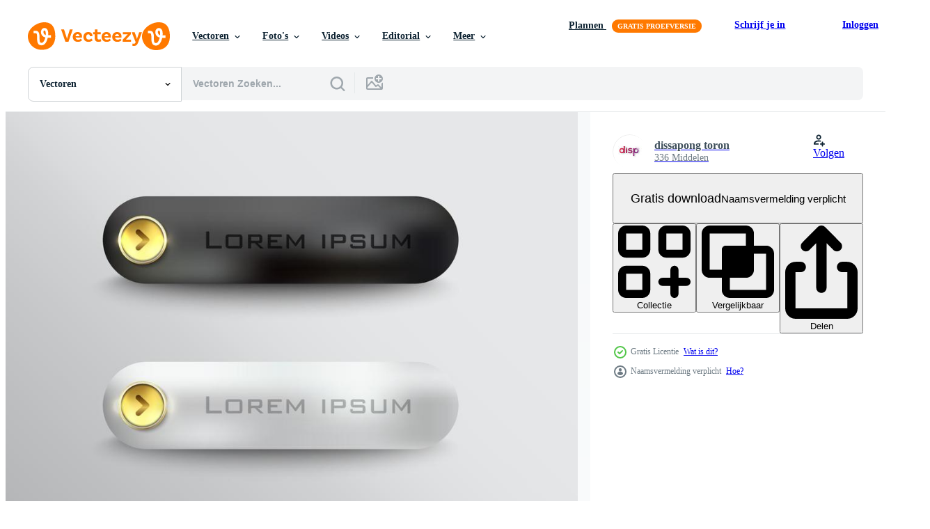

--- FILE ---
content_type: text/html; charset=utf-8
request_url: https://nl.vecteezy.com/resources/3022726/show_related_tags_async_content
body_size: 1538
content:
<turbo-frame id="show-related-tags">
  <h2 class="ez-resource-related__header">Gerelateerde zoekwoorden</h2>

    <div class="splide ez-carousel tags-carousel is-ready" style="--carousel_height: 48px; --additional_height: 0px;" data-controller="carousel search-tag" data-bullets="false" data-loop="false" data-arrows="true">
    <div class="splide__track ez-carousel__track" data-carousel-target="track">
      <ul class="splide__list ez-carousel__inner-wrap" data-carousel-target="innerWrap">
        <li class="search-tag splide__slide ez-carousel__slide" data-carousel-target="slide"><a class="search-tag__tag-link ez-btn ez-btn--light" title="bronzen" data-action="search-tag#sendClickEvent search-tag#performSearch" data-search-tag-verified="true" data-keyword-location="show" href="/gratis-vector/bronzen">bronzen</a></li><li class="search-tag splide__slide ez-carousel__slide" data-carousel-target="slide"><a class="search-tag__tag-link ez-btn ez-btn--light" title="luxe" data-action="search-tag#sendClickEvent search-tag#performSearch" data-search-tag-verified="true" data-keyword-location="show" href="/gratis-vector/luxe">luxe</a></li><li class="search-tag splide__slide ez-carousel__slide" data-carousel-target="slide"><a class="search-tag__tag-link ez-btn ez-btn--light" title="structuur" data-action="search-tag#sendClickEvent search-tag#performSearch" data-search-tag-verified="true" data-keyword-location="show" href="/gratis-vector/structuur">structuur</a></li><li class="search-tag splide__slide ez-carousel__slide" data-carousel-target="slide"><a class="search-tag__tag-link ez-btn ez-btn--light" title="gouden textuur" data-action="search-tag#sendClickEvent search-tag#performSearch" data-search-tag-verified="true" data-keyword-location="show" href="/gratis-vector/gouden-textuur">gouden textuur</a></li><li class="search-tag splide__slide ez-carousel__slide" data-carousel-target="slide"><a class="search-tag__tag-link ez-btn ez-btn--light" title="voorwerp" data-action="search-tag#sendClickEvent search-tag#performSearch" data-search-tag-verified="true" data-keyword-location="show" href="/gratis-vector/voorwerp">voorwerp</a></li><li class="search-tag splide__slide ez-carousel__slide" data-carousel-target="slide"><a class="search-tag__tag-link ez-btn ez-btn--light" title="website" data-action="search-tag#sendClickEvent search-tag#performSearch" data-search-tag-verified="true" data-keyword-location="show" href="/gratis-vector/website">website</a></li><li class="search-tag splide__slide ez-carousel__slide" data-carousel-target="slide"><a class="search-tag__tag-link ez-btn ez-btn--light" title="duwen" data-action="search-tag#sendClickEvent search-tag#performSearch" data-search-tag-verified="true" data-keyword-location="show" href="/gratis-vector/duwen">duwen</a></li><li class="search-tag splide__slide ez-carousel__slide" data-carousel-target="slide"><a class="search-tag__tag-link ez-btn ez-btn--light" title="menu" data-action="search-tag#sendClickEvent search-tag#performSearch" data-search-tag-verified="true" data-keyword-location="show" href="/gratis-vector/menu">menu</a></li><li class="search-tag splide__slide ez-carousel__slide" data-carousel-target="slide"><a class="search-tag__tag-link ez-btn ez-btn--light" title="banier" data-action="search-tag#sendClickEvent search-tag#performSearch" data-search-tag-verified="true" data-keyword-location="show" href="/gratis-vector/banier">banier</a></li><li class="search-tag splide__slide ez-carousel__slide" data-carousel-target="slide"><a class="search-tag__tag-link ez-btn ez-btn--light" title="etiket" data-action="search-tag#sendClickEvent search-tag#performSearch" data-search-tag-verified="true" data-keyword-location="show" href="/gratis-vector/etiket">etiket</a></li><li class="search-tag splide__slide ez-carousel__slide" data-carousel-target="slide"><a class="search-tag__tag-link ez-btn ez-btn--light" title="glimmend" data-action="search-tag#sendClickEvent search-tag#performSearch" data-search-tag-verified="true" data-keyword-location="show" href="/gratis-vector/glimmend">glimmend</a></li><li class="search-tag splide__slide ez-carousel__slide" data-carousel-target="slide"><a class="search-tag__tag-link ez-btn ez-btn--light" title="illustratie" data-action="search-tag#sendClickEvent search-tag#performSearch" data-search-tag-verified="true" data-keyword-location="show" href="/gratis-vector/illustratie">illustratie</a></li><li class="search-tag splide__slide ez-carousel__slide" data-carousel-target="slide"><a class="search-tag__tag-link ez-btn ez-btn--light" title="ijzer" data-action="search-tag#sendClickEvent search-tag#performSearch" data-search-tag-verified="true" data-keyword-location="show" href="/gratis-vector/ijzer">ijzer</a></li><li class="search-tag splide__slide ez-carousel__slide" data-carousel-target="slide"><a class="search-tag__tag-link ez-btn ez-btn--light" title="ontwerp" data-action="search-tag#sendClickEvent search-tag#performSearch" data-search-tag-verified="true" data-keyword-location="show" href="/gratis-vector/ontwerp">ontwerp</a></li><li class="search-tag splide__slide ez-carousel__slide" data-carousel-target="slide"><a class="search-tag__tag-link ez-btn ez-btn--light" title="web" data-action="search-tag#sendClickEvent search-tag#performSearch" data-search-tag-verified="true" data-keyword-location="show" href="/gratis-vector/web">web</a></li><li class="search-tag splide__slide ez-carousel__slide" data-carousel-target="slide"><a class="search-tag__tag-link ez-btn ez-btn--light" title="goud" data-action="search-tag#sendClickEvent search-tag#performSearch" data-search-tag-verified="true" data-keyword-location="show" href="/gratis-vector/goud">goud</a></li><li class="search-tag splide__slide ez-carousel__slide" data-carousel-target="slide"><a class="search-tag__tag-link ez-btn ez-btn--light" title="knop" data-action="search-tag#sendClickEvent search-tag#performSearch" data-search-tag-verified="true" data-keyword-location="show" href="/gratis-vector/knop">knop</a></li><li class="search-tag splide__slide ez-carousel__slide" data-carousel-target="slide"><a class="search-tag__tag-link ez-btn ez-btn--light" title="sjabloon" data-action="search-tag#sendClickEvent search-tag#performSearch" data-search-tag-verified="true" data-keyword-location="show" href="/gratis-vector/sjabloon">sjabloon</a></li><li class="search-tag splide__slide ez-carousel__slide" data-carousel-target="slide"><a class="search-tag__tag-link ez-btn ez-btn--light" title="kader" data-action="search-tag#sendClickEvent search-tag#performSearch" data-search-tag-verified="true" data-keyword-location="show" href="/gratis-vector/kader">kader</a></li><li class="search-tag splide__slide ez-carousel__slide" data-carousel-target="slide"><a class="search-tag__tag-link ez-btn ez-btn--light" title="metalen" data-action="search-tag#sendClickEvent search-tag#performSearch" data-search-tag-verified="true" data-keyword-location="show" href="/gratis-vector/metalen">metalen</a></li><li class="search-tag splide__slide ez-carousel__slide" data-carousel-target="slide"><a class="search-tag__tag-link ez-btn ez-btn--light" title="metaal" data-action="search-tag#sendClickEvent search-tag#performSearch" data-search-tag-verified="true" data-keyword-location="show" href="/gratis-vector/metaal">metaal</a></li><li class="search-tag splide__slide ez-carousel__slide" data-carousel-target="slide"><a class="search-tag__tag-link ez-btn ez-btn--light" title="vorm" data-action="search-tag#sendClickEvent search-tag#performSearch" data-search-tag-verified="true" data-keyword-location="show" href="/gratis-vector/vorm">vorm</a></li><li class="search-tag splide__slide ez-carousel__slide" data-carousel-target="slide"><a class="search-tag__tag-link ez-btn ez-btn--light" title="element" data-action="search-tag#sendClickEvent search-tag#performSearch" data-search-tag-verified="true" data-keyword-location="show" href="/gratis-vector/element">element</a></li><li class="search-tag splide__slide ez-carousel__slide" data-carousel-target="slide"><a class="search-tag__tag-link ez-btn ez-btn--light" title="achtergrond" data-action="search-tag#sendClickEvent search-tag#performSearch" data-search-tag-verified="true" data-keyword-location="show" href="/gratis-vector/achtergrond">achtergrond</a></li><li class="search-tag splide__slide ez-carousel__slide" data-carousel-target="slide"><a class="search-tag__tag-link ez-btn ez-btn--light" title="reflectie" data-action="search-tag#sendClickEvent search-tag#performSearch" data-search-tag-verified="true" data-keyword-location="show" href="/gratis-vector/reflectie">reflectie</a></li><li class="search-tag splide__slide ez-carousel__slide" data-carousel-target="slide"><a class="search-tag__tag-link ez-btn ez-btn--light" title="toetsen" data-action="search-tag#sendClickEvent search-tag#performSearch" data-search-tag-verified="true" data-keyword-location="show" href="/gratis-vector/toetsen">toetsen</a></li><li class="search-tag splide__slide ez-carousel__slide" data-carousel-target="slide"><a class="search-tag__tag-link ez-btn ez-btn--light" title="vector" data-action="search-tag#sendClickEvent search-tag#performSearch" data-search-tag-verified="true" data-keyword-location="show" href="/gratis-vector/vector">vector</a></li><li class="search-tag splide__slide ez-carousel__slide" data-carousel-target="slide"><a class="search-tag__tag-link ez-btn ez-btn--light" title="modern" data-action="search-tag#sendClickEvent search-tag#performSearch" data-search-tag-verified="true" data-keyword-location="show" href="/gratis-vector/modern">modern</a></li><li class="search-tag splide__slide ez-carousel__slide" data-carousel-target="slide"><a class="search-tag__tag-link ez-btn ez-btn--light" title="icoon" data-action="search-tag#sendClickEvent search-tag#performSearch" data-search-tag-verified="true" data-keyword-location="show" href="/gratis-vector/icoon">icoon</a></li><li class="search-tag splide__slide ez-carousel__slide" data-carousel-target="slide"><a class="search-tag__tag-link ez-btn ez-btn--light" title="helder" data-action="search-tag#sendClickEvent search-tag#performSearch" data-search-tag-verified="true" data-keyword-location="show" href="/gratis-vector/helder">helder</a></li>
</ul></div>
    

    <div class="splide__arrows splide__arrows--ltr ez-carousel__arrows"><button class="splide__arrow splide__arrow--prev ez-carousel__arrow ez-carousel__arrow--prev" disabled="disabled" data-carousel-target="arrowPrev" data-test-id="carousel-arrow-prev" data-direction="prev" aria_label="Vorige"><span class="ez-carousel__arrow-wrap"><svg xmlns="http://www.w3.org/2000/svg" viewBox="0 0 5 8" role="img" aria-labelledby="a4xtk6efb487hmt85gerw20njoadfvxu" class="arrow-prev"><desc id="a4xtk6efb487hmt85gerw20njoadfvxu">Vorige</desc><path fill-rule="evenodd" d="M4.707 7.707a1 1 0 0 0 0-1.414L2.414 4l2.293-2.293A1 1 0 0 0 3.293.293l-3 3a1 1 0 0 0 0 1.414l3 3a1 1 0 0 0 1.414 0Z" clip-rule="evenodd"></path></svg>
</span><span class="ez-carousel__gradient"></span></button><button class="splide__arrow splide__arrow--next ez-carousel__arrow ez-carousel__arrow--next" disabled="disabled" data-carousel-target="arrowNext" data-test-id="carousel-arrow-next" data-direction="next" aria_label="Volgende"><span class="ez-carousel__arrow-wrap"><svg xmlns="http://www.w3.org/2000/svg" viewBox="0 0 5 8" role="img" aria-labelledby="a3vh9p050hgo8fyebppi64kdr7p7srgk" class="arrow-next"><desc id="a3vh9p050hgo8fyebppi64kdr7p7srgk">Volgende</desc><path fill-rule="evenodd" d="M.293 7.707a1 1 0 0 1 0-1.414L2.586 4 .293 1.707A1 1 0 0 1 1.707.293l3 3a1 1 0 0 1 0 1.414l-3 3a1 1 0 0 1-1.414 0Z" clip-rule="evenodd"></path></svg>
</span><span class="ez-carousel__gradient"></span></button></div>
</div></turbo-frame>


--- FILE ---
content_type: text/html; charset=utf-8
request_url: https://nl.vecteezy.com/resources/3022726/show_related_grids_async_content
body_size: 15968
content:
<turbo-frame id="show-related-resources">
    <div data-conversions-category="Gebruikers bekeken ook">
      <h2 class="ez-resource-related__header">
        Gebruikers bekeken ook
      </h2>

      <ul class="ez-resource-grid ez-resource-grid--main-grid  is-hidden" id="false" data-controller="grid contributor-info" data-grid-track-truncation-value="false" data-max-rows="50" data-row-height="240" data-instant-grid="false" data-truncate-results="false" data-testid="also-viewed-resources" data-labels="editable free" style="--editable: &#39;Bewerkbaar&#39;;--free: &#39;Gratis&#39;;">

  <li class="ez-resource-grid__item ez-resource-thumb" data-controller="grid-item-decorator" data-position="{{position}}" data-item-id="8090152" data-pro="false" data-grid-target="gridItem" data-w="200" data-h="200" data-grid-item-decorator-free-label-value="Gratis" data-action="mouseenter-&gt;grid-item-decorator#hoverThumb:once" data-grid-item-decorator-item-pro-param="Free" data-grid-item-decorator-resource-id-param="8090152" data-grid-item-decorator-content-type-param="Content-vector" data-grid-item-decorator-image-src-param="https://static.vecteezy.com/system/resources/previews/008/090/152/non_2x/buttons-set-web-steel-on-background-color-black-15-free-vector.jpg" data-grid-item-decorator-pinterest-url-param="https://nl.vecteezy.com/vector-kunst/8090152-knoppen-set-web-staal-op-achtergrond-kleur-zwart-15" data-grid-item-decorator-seo-page-description-param="knoppen instellen webstaal op achtergrondkleur zwart 15" data-grid-item-decorator-user-id-param="3121209" data-grid-item-decorator-user-display-name-param="dissapong toron" data-grid-item-decorator-avatar-src-param="https://static.vecteezy.com/system/user/avatar/3121209/medium_logo_disp-01.jpg" data-grid-item-decorator-uploads-path-param="/leden/115407840604641800020/uploads">

  <script type="application/ld+json" id="media_schema">
  {"@context":"https://schema.org","@type":"ImageObject","name":"knoppen instellen webstaal op achtergrondkleur zwart 15","uploadDate":"2022-06-08T16:25:29-05:00","thumbnailUrl":"https://static.vecteezy.com/ti/gratis-vector/t1/8090152-knoppen-set-web-staal-op-achtergrond-kleur-zwart-15-gratis-vector.jpg","contentUrl":"https://static.vecteezy.com/ti/gratis-vector/p1/8090152-knoppen-set-web-staal-op-achtergrond-kleur-zwart-15-gratis-vector.jpg","sourceOrganization":"Vecteezy","license":"https://support.vecteezy.com/en_us/new-vecteezy-licensing-ByHivesvt","acquireLicensePage":"https://nl.vecteezy.com/vector-kunst/8090152-knoppen-set-web-staal-op-achtergrond-kleur-zwart-15","creator":{"@type":"Person","name":"dissapong toron"},"copyrightNotice":"dissapong toron","creditText":"Vecteezy"}
</script>


<a href="/vector-kunst/8090152-knoppen-set-web-staal-op-achtergrond-kleur-zwart-15" class="ez-resource-thumb__link" title="knoppen instellen webstaal op achtergrondkleur zwart 15" style="--height: 200; --width: 200; " data-action="click-&gt;grid#trackResourceClick mouseenter-&gt;grid#trackResourceHover" data-content-type="vector" data-controller="ez-hover-intent" data-previews-srcs="[&quot;https://static.vecteezy.com/ti/gratis-vector/p1/8090152-knoppen-set-web-staal-op-achtergrond-kleur-zwart-15-gratis-vector.jpg&quot;,&quot;https://static.vecteezy.com/ti/gratis-vector/p2/8090152-knoppen-set-web-staal-op-achtergrond-kleur-zwart-15-gratis-vector.jpg&quot;]" data-pro="false" data-resource-id="8090152" data-grid-item-decorator-target="link">
    <img src="https://static.vecteezy.com/ti/gratis-vector/t2/8090152-knoppen-set-web-staal-op-achtergrond-kleur-zwart-15-gratis-vector.jpg" srcset="https://static.vecteezy.com/ti/gratis-vector/t1/8090152-knoppen-set-web-staal-op-achtergrond-kleur-zwart-15-gratis-vector.jpg 2x, https://static.vecteezy.com/ti/gratis-vector/t2/8090152-knoppen-set-web-staal-op-achtergrond-kleur-zwart-15-gratis-vector.jpg 1x" class="ez-resource-thumb__img" loading="lazy" decoding="async" width="200" height="200" alt="knoppen instellen webstaal op achtergrondkleur zwart 15 vector">

</a>

  <div class="ez-resource-thumb__label-wrap"></div>
  

  <div class="ez-resource-thumb__hover-state"></div>
</li><li class="ez-resource-grid__item ez-resource-thumb" data-controller="grid-item-decorator" data-position="{{position}}" data-item-id="3342670" data-pro="false" data-grid-target="gridItem" data-w="200" data-h="200" data-grid-item-decorator-free-label-value="Gratis" data-action="mouseenter-&gt;grid-item-decorator#hoverThumb:once" data-grid-item-decorator-item-pro-param="Free" data-grid-item-decorator-resource-id-param="3342670" data-grid-item-decorator-content-type-param="Content-vector" data-grid-item-decorator-image-src-param="https://static.vecteezy.com/system/resources/previews/003/342/670/non_2x/metallic-button-set-for-web-on-dark-background-free-vector.jpg" data-grid-item-decorator-pinterest-url-param="https://nl.vecteezy.com/vector-kunst/3342670-metalen-knop-set-voor-web-op-donkere-achtergrond" data-grid-item-decorator-seo-page-description-param="metalen knop ingesteld voor web op donkere achtergrond" data-grid-item-decorator-user-id-param="3121209" data-grid-item-decorator-user-display-name-param="dissapong toron" data-grid-item-decorator-avatar-src-param="https://static.vecteezy.com/system/user/avatar/3121209/medium_logo_disp-01.jpg" data-grid-item-decorator-uploads-path-param="/leden/115407840604641800020/uploads">

  <script type="application/ld+json" id="media_schema">
  {"@context":"https://schema.org","@type":"ImageObject","name":"metalen knop ingesteld voor web op donkere achtergrond","uploadDate":"2021-09-01T22:13:11-05:00","thumbnailUrl":"https://static.vecteezy.com/ti/gratis-vector/t1/3342670-metalen-knop-set-voor-web-op-donkere-achtergrond-gratis-vector.jpg","contentUrl":"https://static.vecteezy.com/ti/gratis-vector/p1/3342670-metalen-knop-set-voor-web-op-donkere-achtergrond-gratis-vector.jpg","sourceOrganization":"Vecteezy","license":"https://support.vecteezy.com/en_us/new-vecteezy-licensing-ByHivesvt","acquireLicensePage":"https://nl.vecteezy.com/vector-kunst/3342670-metalen-knop-set-voor-web-op-donkere-achtergrond","creator":{"@type":"Person","name":"dissapong toron"},"copyrightNotice":"dissapong toron","creditText":"Vecteezy"}
</script>


<a href="/vector-kunst/3342670-metalen-knop-set-voor-web-op-donkere-achtergrond" class="ez-resource-thumb__link" title="metalen knop ingesteld voor web op donkere achtergrond" style="--height: 200; --width: 200; " data-action="click-&gt;grid#trackResourceClick mouseenter-&gt;grid#trackResourceHover" data-content-type="vector" data-controller="ez-hover-intent" data-previews-srcs="[&quot;https://static.vecteezy.com/ti/gratis-vector/p1/3342670-metalen-knop-set-voor-web-op-donkere-achtergrond-gratis-vector.jpg&quot;,&quot;https://static.vecteezy.com/ti/gratis-vector/p2/3342670-metalen-knop-set-voor-web-op-donkere-achtergrond-gratis-vector.jpg&quot;]" data-pro="false" data-resource-id="3342670" data-grid-item-decorator-target="link">
    <img src="https://static.vecteezy.com/ti/gratis-vector/t2/3342670-metalen-knop-set-voor-web-op-donkere-achtergrond-gratis-vector.jpg" srcset="https://static.vecteezy.com/ti/gratis-vector/t1/3342670-metalen-knop-set-voor-web-op-donkere-achtergrond-gratis-vector.jpg 2x, https://static.vecteezy.com/ti/gratis-vector/t2/3342670-metalen-knop-set-voor-web-op-donkere-achtergrond-gratis-vector.jpg 1x" class="ez-resource-thumb__img" loading="lazy" decoding="async" width="200" height="200" alt="metalen knop ingesteld voor web op donkere achtergrond vector">

</a>

  <div class="ez-resource-thumb__label-wrap"></div>
  

  <div class="ez-resource-thumb__hover-state"></div>
</li><li class="ez-resource-grid__item ez-resource-thumb" data-controller="grid-item-decorator" data-position="{{position}}" data-item-id="3226112" data-pro="false" data-grid-target="gridItem" data-w="200" data-h="200" data-grid-item-decorator-free-label-value="Gratis" data-action="mouseenter-&gt;grid-item-decorator#hoverThumb:once" data-grid-item-decorator-item-pro-param="Free" data-grid-item-decorator-resource-id-param="3226112" data-grid-item-decorator-content-type-param="Content-vector" data-grid-item-decorator-image-src-param="https://static.vecteezy.com/system/resources/previews/003/226/112/non_2x/metallic-web-button-set-free-vector.jpg" data-grid-item-decorator-pinterest-url-param="https://nl.vecteezy.com/vector-kunst/3226112-metalen-web-knop-set" data-grid-item-decorator-seo-page-description-param="metalen webknopset" data-grid-item-decorator-user-id-param="3121209" data-grid-item-decorator-user-display-name-param="dissapong toron" data-grid-item-decorator-avatar-src-param="https://static.vecteezy.com/system/user/avatar/3121209/medium_logo_disp-01.jpg" data-grid-item-decorator-uploads-path-param="/leden/115407840604641800020/uploads">

  <script type="application/ld+json" id="media_schema">
  {"@context":"https://schema.org","@type":"ImageObject","name":"metalen webknopset","uploadDate":"2021-08-17T10:42:52-05:00","thumbnailUrl":"https://static.vecteezy.com/ti/gratis-vector/t1/3226112-metalen-web-knop-set-gratis-vector.jpg","contentUrl":"https://static.vecteezy.com/ti/gratis-vector/p1/3226112-metalen-web-knop-set-gratis-vector.jpg","sourceOrganization":"Vecteezy","license":"https://support.vecteezy.com/en_us/new-vecteezy-licensing-ByHivesvt","acquireLicensePage":"https://nl.vecteezy.com/vector-kunst/3226112-metalen-web-knop-set","creator":{"@type":"Person","name":"dissapong toron"},"copyrightNotice":"dissapong toron","creditText":"Vecteezy"}
</script>


<a href="/vector-kunst/3226112-metalen-web-knop-set" class="ez-resource-thumb__link" title="metalen webknopset" style="--height: 200; --width: 200; " data-action="click-&gt;grid#trackResourceClick mouseenter-&gt;grid#trackResourceHover" data-content-type="vector" data-controller="ez-hover-intent" data-previews-srcs="[&quot;https://static.vecteezy.com/ti/gratis-vector/p1/3226112-metalen-web-knop-set-gratis-vector.jpg&quot;,&quot;https://static.vecteezy.com/ti/gratis-vector/p2/3226112-metalen-web-knop-set-gratis-vector.jpg&quot;]" data-pro="false" data-resource-id="3226112" data-grid-item-decorator-target="link">
    <img src="https://static.vecteezy.com/ti/gratis-vector/t2/3226112-metalen-web-knop-set-gratis-vector.jpg" srcset="https://static.vecteezy.com/ti/gratis-vector/t1/3226112-metalen-web-knop-set-gratis-vector.jpg 2x, https://static.vecteezy.com/ti/gratis-vector/t2/3226112-metalen-web-knop-set-gratis-vector.jpg 1x" class="ez-resource-thumb__img" loading="lazy" decoding="async" width="200" height="200" alt="metalen webknopset vector">

</a>

  <div class="ez-resource-thumb__label-wrap"></div>
  

  <div class="ez-resource-thumb__hover-state"></div>
</li><li class="ez-resource-grid__item ez-resource-thumb" data-controller="grid-item-decorator" data-position="{{position}}" data-item-id="3224335" data-pro="false" data-grid-target="gridItem" data-w="289" data-h="200" data-grid-item-decorator-free-label-value="Gratis" data-action="mouseenter-&gt;grid-item-decorator#hoverThumb:once" data-grid-item-decorator-item-pro-param="Free" data-grid-item-decorator-resource-id-param="3224335" data-grid-item-decorator-content-type-param="Content-vector" data-grid-item-decorator-image-src-param="https://static.vecteezy.com/system/resources/previews/003/224/335/non_2x/buttons-set-web-steel-on-background-color-black-12-free-vector.jpg" data-grid-item-decorator-pinterest-url-param="https://nl.vecteezy.com/vector-kunst/3224335-knoppen-set-web-staal-op-achtergrond-kleur-zwart-12" data-grid-item-decorator-seo-page-description-param="knoppen instellen webstaal op achtergrondkleur zwart 12" data-grid-item-decorator-user-id-param="3121209" data-grid-item-decorator-user-display-name-param="dissapong toron" data-grid-item-decorator-avatar-src-param="https://static.vecteezy.com/system/user/avatar/3121209/medium_logo_disp-01.jpg" data-grid-item-decorator-uploads-path-param="/leden/115407840604641800020/uploads">

  <script type="application/ld+json" id="media_schema">
  {"@context":"https://schema.org","@type":"ImageObject","name":"knoppen instellen webstaal op achtergrondkleur zwart 12","uploadDate":"2021-08-17T06:38:57-05:00","thumbnailUrl":"https://static.vecteezy.com/ti/gratis-vector/t1/3224335-knoppen-set-web-staal-op-achtergrond-kleur-zwart-12-gratis-vector.jpg","contentUrl":"https://static.vecteezy.com/ti/gratis-vector/p1/3224335-knoppen-set-web-staal-op-achtergrond-kleur-zwart-12-gratis-vector.jpg","sourceOrganization":"Vecteezy","license":"https://support.vecteezy.com/en_us/new-vecteezy-licensing-ByHivesvt","acquireLicensePage":"https://nl.vecteezy.com/vector-kunst/3224335-knoppen-set-web-staal-op-achtergrond-kleur-zwart-12","creator":{"@type":"Person","name":"dissapong toron"},"copyrightNotice":"dissapong toron","creditText":"Vecteezy"}
</script>


<a href="/vector-kunst/3224335-knoppen-set-web-staal-op-achtergrond-kleur-zwart-12" class="ez-resource-thumb__link" title="knoppen instellen webstaal op achtergrondkleur zwart 12" style="--height: 200; --width: 289; " data-action="click-&gt;grid#trackResourceClick mouseenter-&gt;grid#trackResourceHover" data-content-type="vector" data-controller="ez-hover-intent" data-previews-srcs="[&quot;https://static.vecteezy.com/ti/gratis-vector/p1/3224335-knoppen-set-web-staal-op-achtergrond-kleur-zwart-12-gratis-vector.jpg&quot;,&quot;https://static.vecteezy.com/ti/gratis-vector/p2/3224335-knoppen-set-web-staal-op-achtergrond-kleur-zwart-12-gratis-vector.jpg&quot;]" data-pro="false" data-resource-id="3224335" data-grid-item-decorator-target="link">
    <img src="https://static.vecteezy.com/ti/gratis-vector/t2/3224335-knoppen-set-web-staal-op-achtergrond-kleur-zwart-12-gratis-vector.jpg" srcset="https://static.vecteezy.com/ti/gratis-vector/t1/3224335-knoppen-set-web-staal-op-achtergrond-kleur-zwart-12-gratis-vector.jpg 2x, https://static.vecteezy.com/ti/gratis-vector/t2/3224335-knoppen-set-web-staal-op-achtergrond-kleur-zwart-12-gratis-vector.jpg 1x" class="ez-resource-thumb__img" loading="lazy" decoding="async" width="289" height="200" alt="knoppen instellen webstaal op achtergrondkleur zwart 12 vector">

</a>

  <div class="ez-resource-thumb__label-wrap"></div>
  

  <div class="ez-resource-thumb__hover-state"></div>
</li><li class="ez-resource-grid__item ez-resource-thumb" data-controller="grid-item-decorator" data-position="{{position}}" data-item-id="2423202" data-pro="false" data-grid-target="gridItem" data-w="283" data-h="200" data-grid-item-decorator-free-label-value="Gratis" data-action="mouseenter-&gt;grid-item-decorator#hoverThumb:once" data-grid-item-decorator-item-pro-param="Free" data-grid-item-decorator-resource-id-param="2423202" data-grid-item-decorator-content-type-param="Content-vector" data-grid-item-decorator-image-src-param="https://static.vecteezy.com/system/resources/previews/002/423/202/non_2x/glossy-luxury-gold-outline-web-button-set-free-vector.jpg" data-grid-item-decorator-pinterest-url-param="https://nl.vecteezy.com/vector-kunst/2423202-glanzend-luxe-gouden-omtrek-web-knopenset" data-grid-item-decorator-seo-page-description-param="glanzende luxe gouden overzicht web knop set" data-grid-item-decorator-user-id-param="3121209" data-grid-item-decorator-user-display-name-param="dissapong toron" data-grid-item-decorator-avatar-src-param="https://static.vecteezy.com/system/user/avatar/3121209/medium_logo_disp-01.jpg" data-grid-item-decorator-uploads-path-param="/leden/115407840604641800020/uploads">

  <script type="application/ld+json" id="media_schema">
  {"@context":"https://schema.org","@type":"ImageObject","name":"glanzende luxe gouden overzicht web knop set","uploadDate":"2021-05-11T14:06:34-05:00","thumbnailUrl":"https://static.vecteezy.com/ti/gratis-vector/t1/2423202-glanzend-luxe-gouden-omtrek-web-knopenset-gratis-vector.jpg","contentUrl":"https://static.vecteezy.com/ti/gratis-vector/p1/2423202-glanzend-luxe-gouden-omtrek-web-knopenset-gratis-vector.jpg","sourceOrganization":"Vecteezy","license":"https://support.vecteezy.com/en_us/new-vecteezy-licensing-ByHivesvt","acquireLicensePage":"https://nl.vecteezy.com/vector-kunst/2423202-glanzend-luxe-gouden-omtrek-web-knopenset","creator":{"@type":"Person","name":"dissapong toron"},"copyrightNotice":"dissapong toron","creditText":"Vecteezy"}
</script>


<a href="/vector-kunst/2423202-glanzend-luxe-gouden-omtrek-web-knopenset" class="ez-resource-thumb__link" title="glanzende luxe gouden overzicht web knop set" style="--height: 200; --width: 283; " data-action="click-&gt;grid#trackResourceClick mouseenter-&gt;grid#trackResourceHover" data-content-type="vector" data-controller="ez-hover-intent" data-previews-srcs="[&quot;https://static.vecteezy.com/ti/gratis-vector/p1/2423202-glanzend-luxe-gouden-omtrek-web-knopenset-gratis-vector.jpg&quot;,&quot;https://static.vecteezy.com/ti/gratis-vector/p2/2423202-glanzend-luxe-gouden-omtrek-web-knopenset-gratis-vector.jpg&quot;]" data-pro="false" data-resource-id="2423202" data-grid-item-decorator-target="link">
    <img src="https://static.vecteezy.com/ti/gratis-vector/t2/2423202-glanzend-luxe-gouden-omtrek-web-knopenset-gratis-vector.jpg" srcset="https://static.vecteezy.com/ti/gratis-vector/t1/2423202-glanzend-luxe-gouden-omtrek-web-knopenset-gratis-vector.jpg 2x, https://static.vecteezy.com/ti/gratis-vector/t2/2423202-glanzend-luxe-gouden-omtrek-web-knopenset-gratis-vector.jpg 1x" class="ez-resource-thumb__img" loading="lazy" decoding="async" width="283" height="200" alt="glanzende luxe gouden overzicht web knop set vector">

</a>

  <div class="ez-resource-thumb__label-wrap"></div>
  

  <div class="ez-resource-thumb__hover-state"></div>
</li><li class="ez-resource-grid__item ez-resource-thumb" data-controller="grid-item-decorator" data-position="{{position}}" data-item-id="2967137" data-pro="false" data-grid-target="gridItem" data-w="298" data-h="200" data-grid-item-decorator-free-label-value="Gratis" data-action="mouseenter-&gt;grid-item-decorator#hoverThumb:once" data-grid-item-decorator-item-pro-param="Free" data-grid-item-decorator-resource-id-param="2967137" data-grid-item-decorator-content-type-param="Content-vector" data-grid-item-decorator-image-src-param="https://static.vecteezy.com/system/resources/previews/002/967/137/non_2x/glass-button-web-set-on-black-free-vector.jpg" data-grid-item-decorator-pinterest-url-param="https://nl.vecteezy.com/vector-kunst/2967137-glazen-knop-web-set-op-zwart" data-grid-item-decorator-seo-page-description-param="glazen knop web ingesteld op zwart" data-grid-item-decorator-user-id-param="3121209" data-grid-item-decorator-user-display-name-param="dissapong toron" data-grid-item-decorator-avatar-src-param="https://static.vecteezy.com/system/user/avatar/3121209/medium_logo_disp-01.jpg" data-grid-item-decorator-uploads-path-param="/leden/115407840604641800020/uploads">

  <script type="application/ld+json" id="media_schema">
  {"@context":"https://schema.org","@type":"ImageObject","name":"glazen knop web ingesteld op zwart","uploadDate":"2021-07-13T01:18:29-05:00","thumbnailUrl":"https://static.vecteezy.com/ti/gratis-vector/t1/2967137-glazen-knop-web-set-op-zwart-gratis-vector.jpg","contentUrl":"https://static.vecteezy.com/ti/gratis-vector/p1/2967137-glazen-knop-web-set-op-zwart-gratis-vector.jpg","sourceOrganization":"Vecteezy","license":"https://support.vecteezy.com/en_us/new-vecteezy-licensing-ByHivesvt","acquireLicensePage":"https://nl.vecteezy.com/vector-kunst/2967137-glazen-knop-web-set-op-zwart","creator":{"@type":"Person","name":"dissapong toron"},"copyrightNotice":"dissapong toron","creditText":"Vecteezy"}
</script>


<a href="/vector-kunst/2967137-glazen-knop-web-set-op-zwart" class="ez-resource-thumb__link" title="glazen knop web ingesteld op zwart" style="--height: 200; --width: 298; " data-action="click-&gt;grid#trackResourceClick mouseenter-&gt;grid#trackResourceHover" data-content-type="vector" data-controller="ez-hover-intent" data-previews-srcs="[&quot;https://static.vecteezy.com/ti/gratis-vector/p1/2967137-glazen-knop-web-set-op-zwart-gratis-vector.jpg&quot;,&quot;https://static.vecteezy.com/ti/gratis-vector/p2/2967137-glazen-knop-web-set-op-zwart-gratis-vector.jpg&quot;]" data-pro="false" data-resource-id="2967137" data-grid-item-decorator-target="link">
    <img src="https://static.vecteezy.com/ti/gratis-vector/t2/2967137-glazen-knop-web-set-op-zwart-gratis-vector.jpg" srcset="https://static.vecteezy.com/ti/gratis-vector/t1/2967137-glazen-knop-web-set-op-zwart-gratis-vector.jpg 2x, https://static.vecteezy.com/ti/gratis-vector/t2/2967137-glazen-knop-web-set-op-zwart-gratis-vector.jpg 1x" class="ez-resource-thumb__img" loading="lazy" decoding="async" width="298" height="200" alt="glazen knop web ingesteld op zwart vector">

</a>

  <div class="ez-resource-thumb__label-wrap"></div>
  

  <div class="ez-resource-thumb__hover-state"></div>
</li><li class="ez-resource-grid__item ez-resource-thumb" data-controller="grid-item-decorator" data-position="{{position}}" data-item-id="3407589" data-pro="false" data-grid-target="gridItem" data-w="200" data-h="200" data-grid-item-decorator-free-label-value="Gratis" data-action="mouseenter-&gt;grid-item-decorator#hoverThumb:once" data-grid-item-decorator-item-pro-param="Free" data-grid-item-decorator-resource-id-param="3407589" data-grid-item-decorator-content-type-param="Content-vector" data-grid-item-decorator-image-src-param="https://static.vecteezy.com/system/resources/previews/003/407/589/non_2x/buttons-set-web-steel-on-background-color-black-free-vector.jpg" data-grid-item-decorator-pinterest-url-param="https://nl.vecteezy.com/vector-kunst/3407589-knoppen-set-web-staal-op-achtergrond-kleur-zwart" data-grid-item-decorator-seo-page-description-param="knoppen zetten webstaal op achtergrondkleur zwart" data-grid-item-decorator-user-id-param="3121209" data-grid-item-decorator-user-display-name-param="dissapong toron" data-grid-item-decorator-avatar-src-param="https://static.vecteezy.com/system/user/avatar/3121209/medium_logo_disp-01.jpg" data-grid-item-decorator-uploads-path-param="/leden/115407840604641800020/uploads">

  <script type="application/ld+json" id="media_schema">
  {"@context":"https://schema.org","@type":"ImageObject","name":"knoppen zetten webstaal op achtergrondkleur zwart","uploadDate":"2021-09-13T23:16:19-05:00","thumbnailUrl":"https://static.vecteezy.com/ti/gratis-vector/t1/3407589-knoppen-set-web-staal-op-achtergrond-kleur-zwart-gratis-vector.jpg","contentUrl":"https://static.vecteezy.com/ti/gratis-vector/p1/3407589-knoppen-set-web-staal-op-achtergrond-kleur-zwart-gratis-vector.jpg","sourceOrganization":"Vecteezy","license":"https://support.vecteezy.com/en_us/new-vecteezy-licensing-ByHivesvt","acquireLicensePage":"https://nl.vecteezy.com/vector-kunst/3407589-knoppen-set-web-staal-op-achtergrond-kleur-zwart","creator":{"@type":"Person","name":"dissapong toron"},"copyrightNotice":"dissapong toron","creditText":"Vecteezy"}
</script>


<a href="/vector-kunst/3407589-knoppen-set-web-staal-op-achtergrond-kleur-zwart" class="ez-resource-thumb__link" title="knoppen zetten webstaal op achtergrondkleur zwart" style="--height: 200; --width: 200; " data-action="click-&gt;grid#trackResourceClick mouseenter-&gt;grid#trackResourceHover" data-content-type="vector" data-controller="ez-hover-intent" data-previews-srcs="[&quot;https://static.vecteezy.com/ti/gratis-vector/p1/3407589-knoppen-set-web-staal-op-achtergrond-kleur-zwart-gratis-vector.jpg&quot;,&quot;https://static.vecteezy.com/ti/gratis-vector/p2/3407589-knoppen-set-web-staal-op-achtergrond-kleur-zwart-gratis-vector.jpg&quot;]" data-pro="false" data-resource-id="3407589" data-grid-item-decorator-target="link">
    <img src="https://static.vecteezy.com/ti/gratis-vector/t2/3407589-knoppen-set-web-staal-op-achtergrond-kleur-zwart-gratis-vector.jpg" srcset="https://static.vecteezy.com/ti/gratis-vector/t1/3407589-knoppen-set-web-staal-op-achtergrond-kleur-zwart-gratis-vector.jpg 2x, https://static.vecteezy.com/ti/gratis-vector/t2/3407589-knoppen-set-web-staal-op-achtergrond-kleur-zwart-gratis-vector.jpg 1x" class="ez-resource-thumb__img" loading="lazy" decoding="async" width="200" height="200" alt="knoppen zetten webstaal op achtergrondkleur zwart vector">

</a>

  <div class="ez-resource-thumb__label-wrap"></div>
  

  <div class="ez-resource-thumb__hover-state"></div>
</li><li class="ez-resource-grid__item ez-resource-thumb" data-controller="grid-item-decorator" data-position="{{position}}" data-item-id="3407588" data-pro="false" data-grid-target="gridItem" data-w="200" data-h="200" data-grid-item-decorator-free-label-value="Gratis" data-action="mouseenter-&gt;grid-item-decorator#hoverThumb:once" data-grid-item-decorator-item-pro-param="Free" data-grid-item-decorator-resource-id-param="3407588" data-grid-item-decorator-content-type-param="Content-vector" data-grid-item-decorator-image-src-param="https://static.vecteezy.com/system/resources/previews/003/407/588/non_2x/buttons-web-glossy-and-for-web-color-gold-silver-black-red-free-vector.jpg" data-grid-item-decorator-pinterest-url-param="https://nl.vecteezy.com/vector-kunst/3407588-vector-knoppen-web-glanzend-en-voor-web-kleur-goud-zilver-zwart-rood" data-grid-item-decorator-seo-page-description-param="vector knoppen web glanzend en voor web kleur goud zilver zwart rood" data-grid-item-decorator-user-id-param="3121209" data-grid-item-decorator-user-display-name-param="dissapong toron" data-grid-item-decorator-avatar-src-param="https://static.vecteezy.com/system/user/avatar/3121209/medium_logo_disp-01.jpg" data-grid-item-decorator-uploads-path-param="/leden/115407840604641800020/uploads">

  <script type="application/ld+json" id="media_schema">
  {"@context":"https://schema.org","@type":"ImageObject","name":"vector knoppen web glanzend en voor web kleur goud zilver zwart rood","uploadDate":"2021-09-13T23:16:17-05:00","thumbnailUrl":"https://static.vecteezy.com/ti/gratis-vector/t1/3407588-knoppen-web-glanzend-en-voor-web-kleur-goud-zilver-zwart-rood-gratis-vector.jpg","contentUrl":"https://static.vecteezy.com/ti/gratis-vector/p1/3407588-knoppen-web-glanzend-en-voor-web-kleur-goud-zilver-zwart-rood-gratis-vector.jpg","sourceOrganization":"Vecteezy","license":"https://support.vecteezy.com/en_us/new-vecteezy-licensing-ByHivesvt","acquireLicensePage":"https://nl.vecteezy.com/vector-kunst/3407588-vector-knoppen-web-glanzend-en-voor-web-kleur-goud-zilver-zwart-rood","creator":{"@type":"Person","name":"dissapong toron"},"copyrightNotice":"dissapong toron","creditText":"Vecteezy"}
</script>


<a href="/vector-kunst/3407588-vector-knoppen-web-glanzend-en-voor-web-kleur-goud-zilver-zwart-rood" class="ez-resource-thumb__link" title="vector knoppen web glanzend en voor web kleur goud zilver zwart rood" style="--height: 200; --width: 200; " data-action="click-&gt;grid#trackResourceClick mouseenter-&gt;grid#trackResourceHover" data-content-type="vector" data-controller="ez-hover-intent" data-previews-srcs="[&quot;https://static.vecteezy.com/ti/gratis-vector/p1/3407588-knoppen-web-glanzend-en-voor-web-kleur-goud-zilver-zwart-rood-gratis-vector.jpg&quot;,&quot;https://static.vecteezy.com/ti/gratis-vector/p2/3407588-knoppen-web-glanzend-en-voor-web-kleur-goud-zilver-zwart-rood-gratis-vector.jpg&quot;]" data-pro="false" data-resource-id="3407588" data-grid-item-decorator-target="link">
    <img src="https://static.vecteezy.com/ti/gratis-vector/t2/3407588-knoppen-web-glanzend-en-voor-web-kleur-goud-zilver-zwart-rood-gratis-vector.jpg" srcset="https://static.vecteezy.com/ti/gratis-vector/t1/3407588-knoppen-web-glanzend-en-voor-web-kleur-goud-zilver-zwart-rood-gratis-vector.jpg 2x, https://static.vecteezy.com/ti/gratis-vector/t2/3407588-knoppen-web-glanzend-en-voor-web-kleur-goud-zilver-zwart-rood-gratis-vector.jpg 1x" class="ez-resource-thumb__img" loading="lazy" decoding="async" width="200" height="200" alt="vector knoppen web glanzend en voor web kleur goud zilver zwart rood">

</a>

  <div class="ez-resource-thumb__label-wrap"></div>
  

  <div class="ez-resource-thumb__hover-state"></div>
</li><li class="ez-resource-grid__item ez-resource-thumb" data-controller="grid-item-decorator" data-position="{{position}}" data-item-id="2930941" data-pro="false" data-grid-target="gridItem" data-w="200" data-h="200" data-grid-item-decorator-free-label-value="Gratis" data-action="mouseenter-&gt;grid-item-decorator#hoverThumb:once" data-grid-item-decorator-item-pro-param="Free" data-grid-item-decorator-resource-id-param="2930941" data-grid-item-decorator-content-type-param="Content-vector" data-grid-item-decorator-image-src-param="https://static.vecteezy.com/system/resources/previews/002/930/941/non_2x/premium-web-buttons-set-free-vector.jpg" data-grid-item-decorator-pinterest-url-param="https://nl.vecteezy.com/vector-kunst/2930941-premium-web-knoppen-set" data-grid-item-decorator-seo-page-description-param="premium webknoppen set" data-grid-item-decorator-user-id-param="3121209" data-grid-item-decorator-user-display-name-param="dissapong toron" data-grid-item-decorator-avatar-src-param="https://static.vecteezy.com/system/user/avatar/3121209/medium_logo_disp-01.jpg" data-grid-item-decorator-uploads-path-param="/leden/115407840604641800020/uploads">

  <script type="application/ld+json" id="media_schema">
  {"@context":"https://schema.org","@type":"ImageObject","name":"premium webknoppen set","uploadDate":"2021-07-08T13:36:21-05:00","thumbnailUrl":"https://static.vecteezy.com/ti/gratis-vector/t1/2930941-premium-web-knoppen-set-gratis-vector.jpg","contentUrl":"https://static.vecteezy.com/ti/gratis-vector/p1/2930941-premium-web-knoppen-set-gratis-vector.jpg","sourceOrganization":"Vecteezy","license":"https://support.vecteezy.com/en_us/new-vecteezy-licensing-ByHivesvt","acquireLicensePage":"https://nl.vecteezy.com/vector-kunst/2930941-premium-web-knoppen-set","creator":{"@type":"Person","name":"dissapong toron"},"copyrightNotice":"dissapong toron","creditText":"Vecteezy"}
</script>


<a href="/vector-kunst/2930941-premium-web-knoppen-set" class="ez-resource-thumb__link" title="premium webknoppen set" style="--height: 200; --width: 200; " data-action="click-&gt;grid#trackResourceClick mouseenter-&gt;grid#trackResourceHover" data-content-type="vector" data-controller="ez-hover-intent" data-previews-srcs="[&quot;https://static.vecteezy.com/ti/gratis-vector/p1/2930941-premium-web-knoppen-set-gratis-vector.jpg&quot;,&quot;https://static.vecteezy.com/ti/gratis-vector/p2/2930941-premium-web-knoppen-set-gratis-vector.jpg&quot;]" data-pro="false" data-resource-id="2930941" data-grid-item-decorator-target="link">
    <img src="https://static.vecteezy.com/ti/gratis-vector/t2/2930941-premium-web-knoppen-set-gratis-vector.jpg" srcset="https://static.vecteezy.com/ti/gratis-vector/t1/2930941-premium-web-knoppen-set-gratis-vector.jpg 2x, https://static.vecteezy.com/ti/gratis-vector/t2/2930941-premium-web-knoppen-set-gratis-vector.jpg 1x" class="ez-resource-thumb__img" loading="lazy" decoding="async" width="200" height="200" alt="premium webknoppen set vector">

</a>

  <div class="ez-resource-thumb__label-wrap"></div>
  

  <div class="ez-resource-thumb__hover-state"></div>
</li><li class="ez-resource-grid__item ez-resource-thumb" data-controller="grid-item-decorator" data-position="{{position}}" data-item-id="8090153" data-pro="false" data-grid-target="gridItem" data-w="200" data-h="200" data-grid-item-decorator-free-label-value="Gratis" data-action="mouseenter-&gt;grid-item-decorator#hoverThumb:once" data-grid-item-decorator-item-pro-param="Free" data-grid-item-decorator-resource-id-param="8090153" data-grid-item-decorator-content-type-param="Content-vector" data-grid-item-decorator-image-src-param="https://static.vecteezy.com/system/resources/previews/008/090/153/non_2x/buttons-set-web-steel-on-background-color-black-15-free-vector.jpg" data-grid-item-decorator-pinterest-url-param="https://nl.vecteezy.com/vector-kunst/8090153-knoppen-set-web-staal-op-achtergrond-kleur-zwart-15" data-grid-item-decorator-seo-page-description-param="knoppen instellen webstaal op achtergrondkleur zwart 15" data-grid-item-decorator-user-id-param="3121209" data-grid-item-decorator-user-display-name-param="dissapong toron" data-grid-item-decorator-avatar-src-param="https://static.vecteezy.com/system/user/avatar/3121209/medium_logo_disp-01.jpg" data-grid-item-decorator-uploads-path-param="/leden/115407840604641800020/uploads">

  <script type="application/ld+json" id="media_schema">
  {"@context":"https://schema.org","@type":"ImageObject","name":"knoppen instellen webstaal op achtergrondkleur zwart 15","uploadDate":"2022-06-08T16:25:30-05:00","thumbnailUrl":"https://static.vecteezy.com/ti/gratis-vector/t1/8090153-knoppen-set-web-staal-op-achtergrond-kleur-zwart-15-gratis-vector.jpg","contentUrl":"https://static.vecteezy.com/ti/gratis-vector/p1/8090153-knoppen-set-web-staal-op-achtergrond-kleur-zwart-15-gratis-vector.jpg","sourceOrganization":"Vecteezy","license":"https://support.vecteezy.com/en_us/new-vecteezy-licensing-ByHivesvt","acquireLicensePage":"https://nl.vecteezy.com/vector-kunst/8090153-knoppen-set-web-staal-op-achtergrond-kleur-zwart-15","creator":{"@type":"Person","name":"dissapong toron"},"copyrightNotice":"dissapong toron","creditText":"Vecteezy"}
</script>


<a href="/vector-kunst/8090153-knoppen-set-web-staal-op-achtergrond-kleur-zwart-15" class="ez-resource-thumb__link" title="knoppen instellen webstaal op achtergrondkleur zwart 15" style="--height: 200; --width: 200; " data-action="click-&gt;grid#trackResourceClick mouseenter-&gt;grid#trackResourceHover" data-content-type="vector" data-controller="ez-hover-intent" data-previews-srcs="[&quot;https://static.vecteezy.com/ti/gratis-vector/p1/8090153-knoppen-set-web-staal-op-achtergrond-kleur-zwart-15-gratis-vector.jpg&quot;,&quot;https://static.vecteezy.com/ti/gratis-vector/p2/8090153-knoppen-set-web-staal-op-achtergrond-kleur-zwart-15-gratis-vector.jpg&quot;]" data-pro="false" data-resource-id="8090153" data-grid-item-decorator-target="link">
    <img src="https://static.vecteezy.com/ti/gratis-vector/t2/8090153-knoppen-set-web-staal-op-achtergrond-kleur-zwart-15-gratis-vector.jpg" srcset="https://static.vecteezy.com/ti/gratis-vector/t1/8090153-knoppen-set-web-staal-op-achtergrond-kleur-zwart-15-gratis-vector.jpg 2x, https://static.vecteezy.com/ti/gratis-vector/t2/8090153-knoppen-set-web-staal-op-achtergrond-kleur-zwart-15-gratis-vector.jpg 1x" class="ez-resource-thumb__img" loading="lazy" decoding="async" width="200" height="200" alt="knoppen instellen webstaal op achtergrondkleur zwart 15 vector">

</a>

  <div class="ez-resource-thumb__label-wrap"></div>
  

  <div class="ez-resource-thumb__hover-state"></div>
</li><li class="ez-resource-grid__item ez-resource-thumb" data-controller="grid-item-decorator" data-position="{{position}}" data-item-id="3342672" data-pro="false" data-grid-target="gridItem" data-w="289" data-h="200" data-grid-item-decorator-free-label-value="Gratis" data-action="mouseenter-&gt;grid-item-decorator#hoverThumb:once" data-grid-item-decorator-item-pro-param="Free" data-grid-item-decorator-resource-id-param="3342672" data-grid-item-decorator-content-type-param="Content-vector" data-grid-item-decorator-image-src-param="https://static.vecteezy.com/system/resources/previews/003/342/672/non_2x/metallic-button-set-for-web-on-dark-background-free-vector.jpg" data-grid-item-decorator-pinterest-url-param="https://nl.vecteezy.com/vector-kunst/3342672-metalen-knop-set-voor-web-op-donkere-achtergrond" data-grid-item-decorator-seo-page-description-param="metalen knop ingesteld voor web op donkere achtergrond" data-grid-item-decorator-user-id-param="3121209" data-grid-item-decorator-user-display-name-param="dissapong toron" data-grid-item-decorator-avatar-src-param="https://static.vecteezy.com/system/user/avatar/3121209/medium_logo_disp-01.jpg" data-grid-item-decorator-uploads-path-param="/leden/115407840604641800020/uploads">

  <script type="application/ld+json" id="media_schema">
  {"@context":"https://schema.org","@type":"ImageObject","name":"metalen knop ingesteld voor web op donkere achtergrond","uploadDate":"2021-09-01T22:13:16-05:00","thumbnailUrl":"https://static.vecteezy.com/ti/gratis-vector/t1/3342672-metalen-knop-set-voor-web-op-donkere-achtergrond-gratis-vector.jpg","contentUrl":"https://static.vecteezy.com/ti/gratis-vector/p1/3342672-metalen-knop-set-voor-web-op-donkere-achtergrond-gratis-vector.jpg","sourceOrganization":"Vecteezy","license":"https://support.vecteezy.com/en_us/new-vecteezy-licensing-ByHivesvt","acquireLicensePage":"https://nl.vecteezy.com/vector-kunst/3342672-metalen-knop-set-voor-web-op-donkere-achtergrond","creator":{"@type":"Person","name":"dissapong toron"},"copyrightNotice":"dissapong toron","creditText":"Vecteezy"}
</script>


<a href="/vector-kunst/3342672-metalen-knop-set-voor-web-op-donkere-achtergrond" class="ez-resource-thumb__link" title="metalen knop ingesteld voor web op donkere achtergrond" style="--height: 200; --width: 289; " data-action="click-&gt;grid#trackResourceClick mouseenter-&gt;grid#trackResourceHover" data-content-type="vector" data-controller="ez-hover-intent" data-previews-srcs="[&quot;https://static.vecteezy.com/ti/gratis-vector/p1/3342672-metalen-knop-set-voor-web-op-donkere-achtergrond-gratis-vector.jpg&quot;,&quot;https://static.vecteezy.com/ti/gratis-vector/p2/3342672-metalen-knop-set-voor-web-op-donkere-achtergrond-gratis-vector.jpg&quot;]" data-pro="false" data-resource-id="3342672" data-grid-item-decorator-target="link">
    <img src="https://static.vecteezy.com/ti/gratis-vector/t2/3342672-metalen-knop-set-voor-web-op-donkere-achtergrond-gratis-vector.jpg" srcset="https://static.vecteezy.com/ti/gratis-vector/t1/3342672-metalen-knop-set-voor-web-op-donkere-achtergrond-gratis-vector.jpg 2x, https://static.vecteezy.com/ti/gratis-vector/t2/3342672-metalen-knop-set-voor-web-op-donkere-achtergrond-gratis-vector.jpg 1x" class="ez-resource-thumb__img" loading="lazy" decoding="async" width="289" height="200" alt="metalen knop ingesteld voor web op donkere achtergrond vector">

</a>

  <div class="ez-resource-thumb__label-wrap"></div>
  

  <div class="ez-resource-thumb__hover-state"></div>
</li><li class="ez-resource-grid__item ez-resource-thumb" data-controller="grid-item-decorator" data-position="{{position}}" data-item-id="3174133" data-pro="false" data-grid-target="gridItem" data-w="200" data-h="200" data-grid-item-decorator-free-label-value="Gratis" data-action="mouseenter-&gt;grid-item-decorator#hoverThumb:once" data-grid-item-decorator-item-pro-param="Free" data-grid-item-decorator-resource-id-param="3174133" data-grid-item-decorator-content-type-param="Content-vector" data-grid-item-decorator-image-src-param="https://static.vecteezy.com/system/resources/previews/003/174/133/non_2x/buttons-set-web-steel-on-background-color-black-7edit-free-vector.jpg" data-grid-item-decorator-pinterest-url-param="https://nl.vecteezy.com/vector-kunst/3174133-knoppen-set-web-staal-op-achtergrond-kleur-zwart-7edit" data-grid-item-decorator-seo-page-description-param="knoppen zetten webstaal op achtergrondkleur zwart 7edit" data-grid-item-decorator-user-id-param="3121209" data-grid-item-decorator-user-display-name-param="dissapong toron" data-grid-item-decorator-avatar-src-param="https://static.vecteezy.com/system/user/avatar/3121209/medium_logo_disp-01.jpg" data-grid-item-decorator-uploads-path-param="/leden/115407840604641800020/uploads">

  <script type="application/ld+json" id="media_schema">
  {"@context":"https://schema.org","@type":"ImageObject","name":"knoppen zetten webstaal op achtergrondkleur zwart 7edit","uploadDate":"2021-08-12T11:29:01-05:00","thumbnailUrl":"https://static.vecteezy.com/ti/gratis-vector/t1/3174133-knoppen-set-web-staal-op-achtergrond-kleur-zwart-7edit-gratis-vector.jpg","contentUrl":"https://static.vecteezy.com/ti/gratis-vector/p1/3174133-knoppen-set-web-staal-op-achtergrond-kleur-zwart-7edit-gratis-vector.jpg","sourceOrganization":"Vecteezy","license":"https://support.vecteezy.com/en_us/new-vecteezy-licensing-ByHivesvt","acquireLicensePage":"https://nl.vecteezy.com/vector-kunst/3174133-knoppen-set-web-staal-op-achtergrond-kleur-zwart-7edit","creator":{"@type":"Person","name":"dissapong toron"},"copyrightNotice":"dissapong toron","creditText":"Vecteezy"}
</script>


<a href="/vector-kunst/3174133-knoppen-set-web-staal-op-achtergrond-kleur-zwart-7edit" class="ez-resource-thumb__link" title="knoppen zetten webstaal op achtergrondkleur zwart 7edit" style="--height: 200; --width: 200; " data-action="click-&gt;grid#trackResourceClick mouseenter-&gt;grid#trackResourceHover" data-content-type="vector" data-controller="ez-hover-intent" data-previews-srcs="[&quot;https://static.vecteezy.com/ti/gratis-vector/p1/3174133-knoppen-set-web-staal-op-achtergrond-kleur-zwart-7edit-gratis-vector.jpg&quot;,&quot;https://static.vecteezy.com/ti/gratis-vector/p2/3174133-knoppen-set-web-staal-op-achtergrond-kleur-zwart-7edit-gratis-vector.jpg&quot;]" data-pro="false" data-resource-id="3174133" data-grid-item-decorator-target="link">
    <img src="https://static.vecteezy.com/ti/gratis-vector/t2/3174133-knoppen-set-web-staal-op-achtergrond-kleur-zwart-7edit-gratis-vector.jpg" srcset="https://static.vecteezy.com/ti/gratis-vector/t1/3174133-knoppen-set-web-staal-op-achtergrond-kleur-zwart-7edit-gratis-vector.jpg 2x, https://static.vecteezy.com/ti/gratis-vector/t2/3174133-knoppen-set-web-staal-op-achtergrond-kleur-zwart-7edit-gratis-vector.jpg 1x" class="ez-resource-thumb__img" loading="lazy" decoding="async" width="200" height="200" alt="knoppen zetten webstaal op achtergrondkleur zwart 7edit vector">

</a>

  <div class="ez-resource-thumb__label-wrap"></div>
  

  <div class="ez-resource-thumb__hover-state"></div>
</li><li class="ez-resource-grid__item ez-resource-thumb" data-controller="grid-item-decorator" data-position="{{position}}" data-item-id="3706158" data-pro="false" data-grid-target="gridItem" data-w="200" data-h="200" data-grid-item-decorator-free-label-value="Gratis" data-action="mouseenter-&gt;grid-item-decorator#hoverThumb:once" data-grid-item-decorator-item-pro-param="Free" data-grid-item-decorator-resource-id-param="3706158" data-grid-item-decorator-content-type-param="Content-vector" data-grid-item-decorator-image-src-param="https://static.vecteezy.com/system/resources/previews/003/706/158/non_2x/buttons-set-web-steel-on-background-color-black-23-free-vector.jpg" data-grid-item-decorator-pinterest-url-param="https://nl.vecteezy.com/vector-kunst/3706158-knoppen-set-web-staal-op-achtergrond-kleur-zwart-23" data-grid-item-decorator-seo-page-description-param="knoppen instellen webstaal op achtergrondkleur zwart 23" data-grid-item-decorator-user-id-param="3121209" data-grid-item-decorator-user-display-name-param="dissapong toron" data-grid-item-decorator-avatar-src-param="https://static.vecteezy.com/system/user/avatar/3121209/medium_logo_disp-01.jpg" data-grid-item-decorator-uploads-path-param="/leden/115407840604641800020/uploads">

  <script type="application/ld+json" id="media_schema">
  {"@context":"https://schema.org","@type":"ImageObject","name":"knoppen instellen webstaal op achtergrondkleur zwart 23","uploadDate":"2021-10-15T11:16:33-05:00","thumbnailUrl":"https://static.vecteezy.com/ti/gratis-vector/t1/3706158-knoppen-set-web-staal-op-achtergrond-kleur-zwart-23-gratis-vector.jpg","contentUrl":"https://static.vecteezy.com/ti/gratis-vector/p1/3706158-knoppen-set-web-staal-op-achtergrond-kleur-zwart-23-gratis-vector.jpg","sourceOrganization":"Vecteezy","license":"https://support.vecteezy.com/en_us/new-vecteezy-licensing-ByHivesvt","acquireLicensePage":"https://nl.vecteezy.com/vector-kunst/3706158-knoppen-set-web-staal-op-achtergrond-kleur-zwart-23","creator":{"@type":"Person","name":"dissapong toron"},"copyrightNotice":"dissapong toron","creditText":"Vecteezy"}
</script>


<a href="/vector-kunst/3706158-knoppen-set-web-staal-op-achtergrond-kleur-zwart-23" class="ez-resource-thumb__link" title="knoppen instellen webstaal op achtergrondkleur zwart 23" style="--height: 200; --width: 200; " data-action="click-&gt;grid#trackResourceClick mouseenter-&gt;grid#trackResourceHover" data-content-type="vector" data-controller="ez-hover-intent" data-previews-srcs="[&quot;https://static.vecteezy.com/ti/gratis-vector/p1/3706158-knoppen-set-web-staal-op-achtergrond-kleur-zwart-23-gratis-vector.jpg&quot;,&quot;https://static.vecteezy.com/ti/gratis-vector/p2/3706158-knoppen-set-web-staal-op-achtergrond-kleur-zwart-23-gratis-vector.jpg&quot;]" data-pro="false" data-resource-id="3706158" data-grid-item-decorator-target="link">
    <img src="https://static.vecteezy.com/ti/gratis-vector/t2/3706158-knoppen-set-web-staal-op-achtergrond-kleur-zwart-23-gratis-vector.jpg" srcset="https://static.vecteezy.com/ti/gratis-vector/t1/3706158-knoppen-set-web-staal-op-achtergrond-kleur-zwart-23-gratis-vector.jpg 2x, https://static.vecteezy.com/ti/gratis-vector/t2/3706158-knoppen-set-web-staal-op-achtergrond-kleur-zwart-23-gratis-vector.jpg 1x" class="ez-resource-thumb__img" loading="lazy" decoding="async" width="200" height="200" alt="knoppen instellen webstaal op achtergrondkleur zwart 23 vector">

</a>

  <div class="ez-resource-thumb__label-wrap"></div>
  

  <div class="ez-resource-thumb__hover-state"></div>
</li><li class="ez-resource-grid__item ez-resource-thumb ez-resource-thumb--pro" data-controller="grid-item-decorator" data-position="{{position}}" data-item-id="2807014" data-pro="true" data-grid-target="gridItem" data-w="200" data-h="200" data-grid-item-decorator-free-label-value="Gratis" data-action="mouseenter-&gt;grid-item-decorator#hoverThumb:once" data-grid-item-decorator-item-pro-param="Pro" data-grid-item-decorator-resource-id-param="2807014" data-grid-item-decorator-content-type-param="Content-vector" data-grid-item-decorator-image-src-param="https://static.vecteezy.com/system/resources/previews/002/807/014/non_2x/gold-steel-web-buttons-set-on-black-background-vector.jpg" data-grid-item-decorator-pinterest-url-param="https://nl.vecteezy.com/vector-kunst/2807014-gouden-stalen-web-knoppen-set-op-zwarte-achtergrond" data-grid-item-decorator-seo-page-description-param="gouden stalen webknoppen ingesteld op zwarte achtergrond" data-grid-item-decorator-user-id-param="3121209" data-grid-item-decorator-user-display-name-param="dissapong toron" data-grid-item-decorator-avatar-src-param="https://static.vecteezy.com/system/user/avatar/3121209/medium_logo_disp-01.jpg" data-grid-item-decorator-uploads-path-param="/leden/115407840604641800020/uploads">

  <script type="application/ld+json" id="media_schema">
  {"@context":"https://schema.org","@type":"ImageObject","name":"gouden stalen webknoppen ingesteld op zwarte achtergrond","uploadDate":"2021-06-23T23:01:18-05:00","thumbnailUrl":"https://static.vecteezy.com/ti/gratis-vector/t1/2807014-gouden-stalen-web-knoppen-set-op-zwarte-achtergrond-vector.jpg","contentUrl":"https://static.vecteezy.com/ti/gratis-vector/p1/2807014-gouden-stalen-web-knoppen-set-op-zwarte-achtergrond-vector.jpg","sourceOrganization":"Vecteezy","license":"https://support.vecteezy.com/en_us/new-vecteezy-licensing-ByHivesvt","acquireLicensePage":"https://nl.vecteezy.com/vector-kunst/2807014-gouden-stalen-web-knoppen-set-op-zwarte-achtergrond","creator":{"@type":"Person","name":"dissapong toron"},"copyrightNotice":"dissapong toron","creditText":"Vecteezy"}
</script>


<a href="/vector-kunst/2807014-gouden-stalen-web-knoppen-set-op-zwarte-achtergrond" class="ez-resource-thumb__link" title="gouden stalen webknoppen ingesteld op zwarte achtergrond" style="--height: 200; --width: 200; " data-action="click-&gt;grid#trackResourceClick mouseenter-&gt;grid#trackResourceHover" data-content-type="vector" data-controller="ez-hover-intent" data-previews-srcs="[&quot;https://static.vecteezy.com/ti/gratis-vector/p1/2807014-gouden-stalen-web-knoppen-set-op-zwarte-achtergrond-vector.jpg&quot;,&quot;https://static.vecteezy.com/ti/gratis-vector/p2/2807014-gouden-stalen-web-knoppen-set-op-zwarte-achtergrond-vector.jpg&quot;]" data-pro="true" data-resource-id="2807014" data-grid-item-decorator-target="link">
    <img src="https://static.vecteezy.com/ti/gratis-vector/t2/2807014-gouden-stalen-web-knoppen-set-op-zwarte-achtergrond-vector.jpg" srcset="https://static.vecteezy.com/ti/gratis-vector/t1/2807014-gouden-stalen-web-knoppen-set-op-zwarte-achtergrond-vector.jpg 2x, https://static.vecteezy.com/ti/gratis-vector/t2/2807014-gouden-stalen-web-knoppen-set-op-zwarte-achtergrond-vector.jpg 1x" class="ez-resource-thumb__img" loading="lazy" decoding="async" width="200" height="200" alt="gouden stalen webknoppen ingesteld op zwarte achtergrond vector">

</a>

  <div class="ez-resource-thumb__label-wrap"></div>
  

  <div class="ez-resource-thumb__hover-state"></div>
</li><li class="ez-resource-grid__item ez-resource-thumb" data-controller="grid-item-decorator" data-position="{{position}}" data-item-id="4908233" data-pro="false" data-grid-target="gridItem" data-w="200" data-h="200" data-grid-item-decorator-free-label-value="Gratis" data-action="mouseenter-&gt;grid-item-decorator#hoverThumb:once" data-grid-item-decorator-item-pro-param="Free" data-grid-item-decorator-resource-id-param="4908233" data-grid-item-decorator-content-type-param="Content-vector" data-grid-item-decorator-image-src-param="https://static.vecteezy.com/system/resources/previews/004/908/233/non_2x/buttons-set-web-download-on-background-color-white-free-vector.jpg" data-grid-item-decorator-pinterest-url-param="https://nl.vecteezy.com/vector-kunst/4908233-knoppen-set-web-download-op-achtergrond-kleur-wit" data-grid-item-decorator-seo-page-description-param="knoppen instellen webdownload op achtergrondkleur wit" data-grid-item-decorator-user-id-param="3121209" data-grid-item-decorator-user-display-name-param="dissapong toron" data-grid-item-decorator-avatar-src-param="https://static.vecteezy.com/system/user/avatar/3121209/medium_logo_disp-01.jpg" data-grid-item-decorator-uploads-path-param="/leden/115407840604641800020/uploads">

  <script type="application/ld+json" id="media_schema">
  {"@context":"https://schema.org","@type":"ImageObject","name":"knoppen instellen webdownload op achtergrondkleur wit","uploadDate":"2021-12-22T13:54:56-06:00","thumbnailUrl":"https://static.vecteezy.com/ti/gratis-vector/t1/4908233-knoppen-set-web-download-op-achtergrond-kleur-wit-gratis-vector.jpg","contentUrl":"https://static.vecteezy.com/ti/gratis-vector/p1/4908233-knoppen-set-web-download-op-achtergrond-kleur-wit-gratis-vector.jpg","sourceOrganization":"Vecteezy","license":"https://support.vecteezy.com/en_us/new-vecteezy-licensing-ByHivesvt","acquireLicensePage":"https://nl.vecteezy.com/vector-kunst/4908233-knoppen-set-web-download-op-achtergrond-kleur-wit","creator":{"@type":"Person","name":"dissapong toron"},"copyrightNotice":"dissapong toron","creditText":"Vecteezy"}
</script>


<a href="/vector-kunst/4908233-knoppen-set-web-download-op-achtergrond-kleur-wit" class="ez-resource-thumb__link" title="knoppen instellen webdownload op achtergrondkleur wit" style="--height: 200; --width: 200; " data-action="click-&gt;grid#trackResourceClick mouseenter-&gt;grid#trackResourceHover" data-content-type="vector" data-controller="ez-hover-intent" data-previews-srcs="[&quot;https://static.vecteezy.com/ti/gratis-vector/p1/4908233-knoppen-set-web-download-op-achtergrond-kleur-wit-gratis-vector.jpg&quot;,&quot;https://static.vecteezy.com/ti/gratis-vector/p2/4908233-knoppen-set-web-download-op-achtergrond-kleur-wit-gratis-vector.jpg&quot;]" data-pro="false" data-resource-id="4908233" data-grid-item-decorator-target="link">
    <img src="https://static.vecteezy.com/ti/gratis-vector/t2/4908233-knoppen-set-web-download-op-achtergrond-kleur-wit-gratis-vector.jpg" srcset="https://static.vecteezy.com/ti/gratis-vector/t1/4908233-knoppen-set-web-download-op-achtergrond-kleur-wit-gratis-vector.jpg 2x, https://static.vecteezy.com/ti/gratis-vector/t2/4908233-knoppen-set-web-download-op-achtergrond-kleur-wit-gratis-vector.jpg 1x" class="ez-resource-thumb__img" loading="lazy" decoding="async" width="200" height="200" alt="knoppen instellen webdownload op achtergrondkleur wit vector">

</a>

  <div class="ez-resource-thumb__label-wrap"></div>
  

  <div class="ez-resource-thumb__hover-state"></div>
</li><li class="ez-resource-grid__item ez-resource-thumb" data-controller="grid-item-decorator" data-position="{{position}}" data-item-id="3174132" data-pro="false" data-grid-target="gridItem" data-w="200" data-h="200" data-grid-item-decorator-free-label-value="Gratis" data-action="mouseenter-&gt;grid-item-decorator#hoverThumb:once" data-grid-item-decorator-item-pro-param="Free" data-grid-item-decorator-resource-id-param="3174132" data-grid-item-decorator-content-type-param="Content-vector" data-grid-item-decorator-image-src-param="https://static.vecteezy.com/system/resources/previews/003/174/132/non_2x/buttons-set-web-steel-on-background-color-black-7edit-free-vector.jpg" data-grid-item-decorator-pinterest-url-param="https://nl.vecteezy.com/vector-kunst/3174132-knoppen-set-web-staal-op-achtergrond-kleur-zwart-7edit" data-grid-item-decorator-seo-page-description-param="knoppen zetten webstaal op achtergrondkleur zwart 7edit" data-grid-item-decorator-user-id-param="3121209" data-grid-item-decorator-user-display-name-param="dissapong toron" data-grid-item-decorator-avatar-src-param="https://static.vecteezy.com/system/user/avatar/3121209/medium_logo_disp-01.jpg" data-grid-item-decorator-uploads-path-param="/leden/115407840604641800020/uploads">

  <script type="application/ld+json" id="media_schema">
  {"@context":"https://schema.org","@type":"ImageObject","name":"knoppen zetten webstaal op achtergrondkleur zwart 7edit","uploadDate":"2021-08-12T11:28:53-05:00","thumbnailUrl":"https://static.vecteezy.com/ti/gratis-vector/t1/3174132-knoppen-set-web-staal-op-achtergrond-kleur-zwart-7edit-gratis-vector.jpg","contentUrl":"https://static.vecteezy.com/ti/gratis-vector/p1/3174132-knoppen-set-web-staal-op-achtergrond-kleur-zwart-7edit-gratis-vector.jpg","sourceOrganization":"Vecteezy","license":"https://support.vecteezy.com/en_us/new-vecteezy-licensing-ByHivesvt","acquireLicensePage":"https://nl.vecteezy.com/vector-kunst/3174132-knoppen-set-web-staal-op-achtergrond-kleur-zwart-7edit","creator":{"@type":"Person","name":"dissapong toron"},"copyrightNotice":"dissapong toron","creditText":"Vecteezy"}
</script>


<a href="/vector-kunst/3174132-knoppen-set-web-staal-op-achtergrond-kleur-zwart-7edit" class="ez-resource-thumb__link" title="knoppen zetten webstaal op achtergrondkleur zwart 7edit" style="--height: 200; --width: 200; " data-action="click-&gt;grid#trackResourceClick mouseenter-&gt;grid#trackResourceHover" data-content-type="vector" data-controller="ez-hover-intent" data-previews-srcs="[&quot;https://static.vecteezy.com/ti/gratis-vector/p1/3174132-knoppen-set-web-staal-op-achtergrond-kleur-zwart-7edit-gratis-vector.jpg&quot;,&quot;https://static.vecteezy.com/ti/gratis-vector/p2/3174132-knoppen-set-web-staal-op-achtergrond-kleur-zwart-7edit-gratis-vector.jpg&quot;]" data-pro="false" data-resource-id="3174132" data-grid-item-decorator-target="link">
    <img src="https://static.vecteezy.com/ti/gratis-vector/t2/3174132-knoppen-set-web-staal-op-achtergrond-kleur-zwart-7edit-gratis-vector.jpg" srcset="https://static.vecteezy.com/ti/gratis-vector/t1/3174132-knoppen-set-web-staal-op-achtergrond-kleur-zwart-7edit-gratis-vector.jpg 2x, https://static.vecteezy.com/ti/gratis-vector/t2/3174132-knoppen-set-web-staal-op-achtergrond-kleur-zwart-7edit-gratis-vector.jpg 1x" class="ez-resource-thumb__img" loading="lazy" decoding="async" width="200" height="200" alt="knoppen zetten webstaal op achtergrondkleur zwart 7edit vector">

</a>

  <div class="ez-resource-thumb__label-wrap"></div>
  

  <div class="ez-resource-thumb__hover-state"></div>
</li><li class="ez-resource-grid__item ez-resource-thumb" data-controller="grid-item-decorator" data-position="{{position}}" data-item-id="5157633" data-pro="false" data-grid-target="gridItem" data-w="283" data-h="200" data-grid-item-decorator-free-label-value="Gratis" data-action="mouseenter-&gt;grid-item-decorator#hoverThumb:once" data-grid-item-decorator-item-pro-param="Free" data-grid-item-decorator-resource-id-param="5157633" data-grid-item-decorator-content-type-param="Content-vector" data-grid-item-decorator-image-src-param="https://static.vecteezy.com/system/resources/previews/005/157/633/non_2x/button-web-glass-on-iron-set-on-background-color-black-free-vector.jpg" data-grid-item-decorator-pinterest-url-param="https://nl.vecteezy.com/vector-kunst/5157633-knop-web-glas-op-strijkijzer-set-op-achtergrond-kleur-zwart" data-grid-item-decorator-seo-page-description-param="knop web glas op ijzer ingesteld op achtergrondkleur zwart" data-grid-item-decorator-user-id-param="3121209" data-grid-item-decorator-user-display-name-param="dissapong toron" data-grid-item-decorator-avatar-src-param="https://static.vecteezy.com/system/user/avatar/3121209/medium_logo_disp-01.jpg" data-grid-item-decorator-uploads-path-param="/leden/115407840604641800020/uploads">

  <script type="application/ld+json" id="media_schema">
  {"@context":"https://schema.org","@type":"ImageObject","name":"knop web glas op ijzer ingesteld op achtergrondkleur zwart","uploadDate":"2022-01-12T11:22:52-06:00","thumbnailUrl":"https://static.vecteezy.com/ti/gratis-vector/t1/5157633-knop-web-glas-op-strijkijzer-set-op-achtergrond-kleur-zwart-gratis-vector.jpg","contentUrl":"https://static.vecteezy.com/ti/gratis-vector/p1/5157633-knop-web-glas-op-strijkijzer-set-op-achtergrond-kleur-zwart-gratis-vector.jpg","sourceOrganization":"Vecteezy","license":"https://support.vecteezy.com/en_us/new-vecteezy-licensing-ByHivesvt","acquireLicensePage":"https://nl.vecteezy.com/vector-kunst/5157633-knop-web-glas-op-strijkijzer-set-op-achtergrond-kleur-zwart","creator":{"@type":"Person","name":"dissapong toron"},"copyrightNotice":"dissapong toron","creditText":"Vecteezy"}
</script>


<a href="/vector-kunst/5157633-knop-web-glas-op-strijkijzer-set-op-achtergrond-kleur-zwart" class="ez-resource-thumb__link" title="knop web glas op ijzer ingesteld op achtergrondkleur zwart" style="--height: 200; --width: 283; " data-action="click-&gt;grid#trackResourceClick mouseenter-&gt;grid#trackResourceHover" data-content-type="vector" data-controller="ez-hover-intent" data-previews-srcs="[&quot;https://static.vecteezy.com/ti/gratis-vector/p1/5157633-knop-web-glas-op-strijkijzer-set-op-achtergrond-kleur-zwart-gratis-vector.jpg&quot;,&quot;https://static.vecteezy.com/ti/gratis-vector/p2/5157633-knop-web-glas-op-strijkijzer-set-op-achtergrond-kleur-zwart-gratis-vector.jpg&quot;]" data-pro="false" data-resource-id="5157633" data-grid-item-decorator-target="link">
    <img src="https://static.vecteezy.com/ti/gratis-vector/t2/5157633-knop-web-glas-op-strijkijzer-set-op-achtergrond-kleur-zwart-gratis-vector.jpg" srcset="https://static.vecteezy.com/ti/gratis-vector/t1/5157633-knop-web-glas-op-strijkijzer-set-op-achtergrond-kleur-zwart-gratis-vector.jpg 2x, https://static.vecteezy.com/ti/gratis-vector/t2/5157633-knop-web-glas-op-strijkijzer-set-op-achtergrond-kleur-zwart-gratis-vector.jpg 1x" class="ez-resource-thumb__img" loading="lazy" decoding="async" width="283" height="200" alt="knop web glas op ijzer ingesteld op achtergrondkleur zwart vector">

</a>

  <div class="ez-resource-thumb__label-wrap"></div>
  

  <div class="ez-resource-thumb__hover-state"></div>
</li><li class="ez-resource-grid__item ez-resource-thumb" data-controller="grid-item-decorator" data-position="{{position}}" data-item-id="2915422" data-pro="false" data-grid-target="gridItem" data-w="200" data-h="200" data-grid-item-decorator-free-label-value="Gratis" data-action="mouseenter-&gt;grid-item-decorator#hoverThumb:once" data-grid-item-decorator-item-pro-param="Free" data-grid-item-decorator-resource-id-param="2915422" data-grid-item-decorator-content-type-param="Content-vector" data-grid-item-decorator-image-src-param="https://static.vecteezy.com/system/resources/previews/002/915/422/non_2x/golden-iron-web-set-button-on-black-background-free-vector.jpg" data-grid-item-decorator-pinterest-url-param="https://nl.vecteezy.com/vector-kunst/2915422-gouden-ijzeren-web-set-knop-op-zwarte-achtergrond" data-grid-item-decorator-seo-page-description-param="gouden ijzeren web ingesteld knop op zwarte achtergrond" data-grid-item-decorator-user-id-param="3121209" data-grid-item-decorator-user-display-name-param="dissapong toron" data-grid-item-decorator-avatar-src-param="https://static.vecteezy.com/system/user/avatar/3121209/medium_logo_disp-01.jpg" data-grid-item-decorator-uploads-path-param="/leden/115407840604641800020/uploads">

  <script type="application/ld+json" id="media_schema">
  {"@context":"https://schema.org","@type":"ImageObject","name":"gouden ijzeren web ingesteld knop op zwarte achtergrond","uploadDate":"2021-07-07T08:05:50-05:00","thumbnailUrl":"https://static.vecteezy.com/ti/gratis-vector/t1/2915422-gouden-ijzeren-web-set-knop-op-zwarte-achtergrond-gratis-vector.jpg","contentUrl":"https://static.vecteezy.com/ti/gratis-vector/p1/2915422-gouden-ijzeren-web-set-knop-op-zwarte-achtergrond-gratis-vector.jpg","sourceOrganization":"Vecteezy","license":"https://support.vecteezy.com/en_us/new-vecteezy-licensing-ByHivesvt","acquireLicensePage":"https://nl.vecteezy.com/vector-kunst/2915422-gouden-ijzeren-web-set-knop-op-zwarte-achtergrond","creator":{"@type":"Person","name":"dissapong toron"},"copyrightNotice":"dissapong toron","creditText":"Vecteezy"}
</script>


<a href="/vector-kunst/2915422-gouden-ijzeren-web-set-knop-op-zwarte-achtergrond" class="ez-resource-thumb__link" title="gouden ijzeren web ingesteld knop op zwarte achtergrond" style="--height: 200; --width: 200; " data-action="click-&gt;grid#trackResourceClick mouseenter-&gt;grid#trackResourceHover" data-content-type="vector" data-controller="ez-hover-intent" data-previews-srcs="[&quot;https://static.vecteezy.com/ti/gratis-vector/p1/2915422-gouden-ijzeren-web-set-knop-op-zwarte-achtergrond-gratis-vector.jpg&quot;,&quot;https://static.vecteezy.com/ti/gratis-vector/p2/2915422-gouden-ijzeren-web-set-knop-op-zwarte-achtergrond-gratis-vector.jpg&quot;]" data-pro="false" data-resource-id="2915422" data-grid-item-decorator-target="link">
    <img src="https://static.vecteezy.com/ti/gratis-vector/t2/2915422-gouden-ijzeren-web-set-knop-op-zwarte-achtergrond-gratis-vector.jpg" srcset="https://static.vecteezy.com/ti/gratis-vector/t1/2915422-gouden-ijzeren-web-set-knop-op-zwarte-achtergrond-gratis-vector.jpg 2x, https://static.vecteezy.com/ti/gratis-vector/t2/2915422-gouden-ijzeren-web-set-knop-op-zwarte-achtergrond-gratis-vector.jpg 1x" class="ez-resource-thumb__img" loading="lazy" decoding="async" width="200" height="200" alt="gouden ijzeren web ingesteld knop op zwarte achtergrond vector">

</a>

  <div class="ez-resource-thumb__label-wrap"></div>
  

  <div class="ez-resource-thumb__hover-state"></div>
</li><li class="ez-resource-grid__item ez-resource-thumb" data-controller="grid-item-decorator" data-position="{{position}}" data-item-id="8090148" data-pro="false" data-grid-target="gridItem" data-w="200" data-h="200" data-grid-item-decorator-free-label-value="Gratis" data-action="mouseenter-&gt;grid-item-decorator#hoverThumb:once" data-grid-item-decorator-item-pro-param="Free" data-grid-item-decorator-resource-id-param="8090148" data-grid-item-decorator-content-type-param="Content-vector" data-grid-item-decorator-image-src-param="https://static.vecteezy.com/system/resources/previews/008/090/148/non_2x/buttons-set-web-steel-on-background-color-black-15-free-vector.jpg" data-grid-item-decorator-pinterest-url-param="https://nl.vecteezy.com/vector-kunst/8090148-knoppen-set-web-staal-op-achtergrond-kleur-zwart-15" data-grid-item-decorator-seo-page-description-param="knoppen instellen webstaal op achtergrondkleur zwart 15" data-grid-item-decorator-user-id-param="3121209" data-grid-item-decorator-user-display-name-param="dissapong toron" data-grid-item-decorator-avatar-src-param="https://static.vecteezy.com/system/user/avatar/3121209/medium_logo_disp-01.jpg" data-grid-item-decorator-uploads-path-param="/leden/115407840604641800020/uploads">

  <script type="application/ld+json" id="media_schema">
  {"@context":"https://schema.org","@type":"ImageObject","name":"knoppen instellen webstaal op achtergrondkleur zwart 15","uploadDate":"2022-06-08T16:25:26-05:00","thumbnailUrl":"https://static.vecteezy.com/ti/gratis-vector/t1/8090148-knoppen-set-web-staal-op-achtergrond-kleur-zwart-15-gratis-vector.jpg","contentUrl":"https://static.vecteezy.com/ti/gratis-vector/p1/8090148-knoppen-set-web-staal-op-achtergrond-kleur-zwart-15-gratis-vector.jpg","sourceOrganization":"Vecteezy","license":"https://support.vecteezy.com/en_us/new-vecteezy-licensing-ByHivesvt","acquireLicensePage":"https://nl.vecteezy.com/vector-kunst/8090148-knoppen-set-web-staal-op-achtergrond-kleur-zwart-15","creator":{"@type":"Person","name":"dissapong toron"},"copyrightNotice":"dissapong toron","creditText":"Vecteezy"}
</script>


<a href="/vector-kunst/8090148-knoppen-set-web-staal-op-achtergrond-kleur-zwart-15" class="ez-resource-thumb__link" title="knoppen instellen webstaal op achtergrondkleur zwart 15" style="--height: 200; --width: 200; " data-action="click-&gt;grid#trackResourceClick mouseenter-&gt;grid#trackResourceHover" data-content-type="vector" data-controller="ez-hover-intent" data-previews-srcs="[&quot;https://static.vecteezy.com/ti/gratis-vector/p1/8090148-knoppen-set-web-staal-op-achtergrond-kleur-zwart-15-gratis-vector.jpg&quot;,&quot;https://static.vecteezy.com/ti/gratis-vector/p2/8090148-knoppen-set-web-staal-op-achtergrond-kleur-zwart-15-gratis-vector.jpg&quot;]" data-pro="false" data-resource-id="8090148" data-grid-item-decorator-target="link">
    <img src="https://static.vecteezy.com/ti/gratis-vector/t2/8090148-knoppen-set-web-staal-op-achtergrond-kleur-zwart-15-gratis-vector.jpg" srcset="https://static.vecteezy.com/ti/gratis-vector/t1/8090148-knoppen-set-web-staal-op-achtergrond-kleur-zwart-15-gratis-vector.jpg 2x, https://static.vecteezy.com/ti/gratis-vector/t2/8090148-knoppen-set-web-staal-op-achtergrond-kleur-zwart-15-gratis-vector.jpg 1x" class="ez-resource-thumb__img" loading="lazy" decoding="async" width="200" height="200" alt="knoppen instellen webstaal op achtergrondkleur zwart 15 vector">

</a>

  <div class="ez-resource-thumb__label-wrap"></div>
  

  <div class="ez-resource-thumb__hover-state"></div>
</li><li class="ez-resource-grid__item ez-resource-thumb ez-resource-thumb--pro" data-controller="grid-item-decorator" data-position="{{position}}" data-item-id="2005417" data-pro="true" data-grid-target="gridItem" data-w="334" data-h="200" data-grid-item-decorator-free-label-value="Gratis" data-action="mouseenter-&gt;grid-item-decorator#hoverThumb:once" data-grid-item-decorator-item-pro-param="Pro" data-grid-item-decorator-resource-id-param="2005417" data-grid-item-decorator-content-type-param="Content-vector" data-grid-item-decorator-image-src-param="https://static.vecteezy.com/system/resources/previews/002/005/417/non_2x/buttons-set-web-steel-on-black-background-color-vector.jpg" data-grid-item-decorator-pinterest-url-param="https://nl.vecteezy.com/vector-kunst/2005417-knoppen-set-web-staal-op-zwarte-achtergrond-kleur" data-grid-item-decorator-seo-page-description-param="knoppen instellen webstaal op zwarte achtergrondkleur" data-grid-item-decorator-user-id-param="3121209" data-grid-item-decorator-user-display-name-param="dissapong toron" data-grid-item-decorator-avatar-src-param="https://static.vecteezy.com/system/user/avatar/3121209/medium_logo_disp-01.jpg" data-grid-item-decorator-uploads-path-param="/leden/115407840604641800020/uploads">

  <script type="application/ld+json" id="media_schema">
  {"@context":"https://schema.org","@type":"ImageObject","name":"knoppen instellen webstaal op zwarte achtergrondkleur","uploadDate":"2021-02-09T13:13:49-06:00","thumbnailUrl":"https://static.vecteezy.com/ti/gratis-vector/t1/2005417-knoppen-set-web-staal-op-zwarte-achtergrond-kleur-vector.jpg","contentUrl":"https://static.vecteezy.com/ti/gratis-vector/p1/2005417-knoppen-set-web-staal-op-zwarte-achtergrond-kleur-vector.jpg","sourceOrganization":"Vecteezy","license":"https://support.vecteezy.com/en_us/new-vecteezy-licensing-ByHivesvt","acquireLicensePage":"https://nl.vecteezy.com/vector-kunst/2005417-knoppen-set-web-staal-op-zwarte-achtergrond-kleur","creator":{"@type":"Person","name":"dissapong toron"},"copyrightNotice":"dissapong toron","creditText":"Vecteezy"}
</script>


<a href="/vector-kunst/2005417-knoppen-set-web-staal-op-zwarte-achtergrond-kleur" class="ez-resource-thumb__link" title="knoppen instellen webstaal op zwarte achtergrondkleur" style="--height: 200; --width: 334; " data-action="click-&gt;grid#trackResourceClick mouseenter-&gt;grid#trackResourceHover" data-content-type="vector" data-controller="ez-hover-intent" data-previews-srcs="[&quot;https://static.vecteezy.com/ti/gratis-vector/p1/2005417-knoppen-set-web-staal-op-zwarte-achtergrond-kleur-vector.jpg&quot;,&quot;https://static.vecteezy.com/ti/gratis-vector/p2/2005417-knoppen-set-web-staal-op-zwarte-achtergrond-kleur-vector.jpg&quot;]" data-pro="true" data-resource-id="2005417" data-grid-item-decorator-target="link">
    <img src="https://static.vecteezy.com/ti/gratis-vector/t2/2005417-knoppen-set-web-staal-op-zwarte-achtergrond-kleur-vector.jpg" srcset="https://static.vecteezy.com/ti/gratis-vector/t1/2005417-knoppen-set-web-staal-op-zwarte-achtergrond-kleur-vector.jpg 2x, https://static.vecteezy.com/ti/gratis-vector/t2/2005417-knoppen-set-web-staal-op-zwarte-achtergrond-kleur-vector.jpg 1x" class="ez-resource-thumb__img" loading="lazy" decoding="async" width="334" height="200" alt="knoppen instellen webstaal op zwarte achtergrondkleur vector">

</a>

  <div class="ez-resource-thumb__label-wrap"></div>
  

  <div class="ez-resource-thumb__hover-state"></div>
</li>

  

  <template style="display: none;"
          data-contributor-info-target="contribInfoTemplate"
          data-user-ids="[3121209]">

  <div class="ez-resource-grid__item__contrib-info"
       data-user-id="{{contributor_id}}"
       data-conversions-category="Contributor_Hover"
       data-controller="contributor-info">

    
<div class="contributor-details">
  <a class="contributor-details__contributor" rel="nofollow" data-action="click-&gt;contributor-info#trackContributorClick" data-href="{{contributor_uploads_path}}">
  <span class="ez-avatar ez-avatar--medium ez-avatar--missing">
  <svg xmlns="http://www.w3.org/2000/svg" xmlns:xlink="http://www.w3.org/1999/xlink" width="21px" height="21px" viewBox="0 0 21 21" version="1.1" role="img" aria-labelledby="aahr1vqherin3e1o0rnuph8hb8rtbd"><desc id="aahr1vqherin3e1o0rnuph8hb8rtbd">Klik om uploads voor {{user_display_name}} te bekijken</desc>
	<g transform="translate(-184.000000, -633.000000)">
			<path d="M203.32,652.32 L185.68,652.32 L185.68,651.59625 L192.260373,647.646541 C192.261244,647.646541 192.262987,647.64567 192.263858,647.644799 L192.279538,647.635219 C192.317867,647.612574 192.342258,647.576866 192.37536,647.548125 C192.413689,647.515029 192.458116,647.490643 192.490347,647.447967 C192.49296,647.445354 192.49296,647.44187 192.495573,647.439257 C192.535644,647.385259 192.557422,647.323423 192.581813,647.262457 C192.59488,647.231103 192.616658,647.203233 192.625369,647.171008 C192.636693,647.123977 192.631467,647.075205 192.63408,647.025561 C192.637564,646.976789 192.648889,646.928887 192.64192,646.880115 C192.637564,646.849632 192.620142,646.821762 192.612302,646.791279 C192.59488,646.725087 192.5792,646.658896 192.543484,646.598801 C192.542613,646.596188 192.542613,646.592705 192.540871,646.590092 C192.517351,646.5509 192.482507,646.527384 192.452889,646.494289 C192.419787,646.455967 192.395396,646.411549 192.353582,646.379325 C190.073884,644.618286 190.035556,641.409746 190.035556,641.379263 L190.038169,637.72219 C190.367449,636.124017 192.472924,634.681742 194.5,634.68 C196.527947,634.68 198.632551,636.121404 198.961831,637.720448 L198.964444,641.378392 C198.964444,641.410617 198.941796,644.606093 196.646418,646.379325 C196.60896,646.408066 196.588053,646.447258 196.557564,646.481224 C196.524462,646.517804 196.485262,646.546545 196.459129,646.590092 C196.457387,646.592705 196.457387,646.596188 196.455644,646.599672 C196.422542,646.656283 196.407733,646.718991 196.390311,646.781698 C196.3816,646.815665 196.362436,646.847019 196.35808,646.880985 C196.351982,646.926274 196.363307,646.971563 196.365049,647.017723 C196.367662,647.069108 196.362436,647.121365 196.374631,647.171008 C196.383342,647.203233 196.40512,647.230232 196.417316,647.261586 C196.441707,647.322552 196.464356,647.384388 196.504427,647.439257 C196.50704,647.44187 196.50704,647.445354 196.509653,647.447967 C196.523591,647.466257 196.545369,647.473224 196.561049,647.489772 C196.60896,647.542899 196.656,647.596897 196.720462,647.635219 L203.32,651.59625 L203.32,652.32 Z M204.624211,650.614643 L198.432084,646.899503 C200.548884,644.624621 200.578947,641.490359 200.578947,641.343592 L200.576295,637.558606 C200.576295,637.513515 200.572758,637.468424 200.563916,637.423333 C200.0944,634.776229 197.051832,633 194.503537,633 L194.5,633 C191.950821,633 188.9056,634.777998 188.436084,637.425101 C188.427242,637.470192 188.423705,637.514399 188.423705,637.560374 L188.421053,641.34536 C188.421053,641.492127 188.451116,644.624621 190.567916,646.900387 L184.375789,650.617295 C184.142358,650.756989 184,651.008968 184,651.280397 L184,652.577425 C184,653.361654 184.6384,654 185.421811,654 L203.578189,654 C204.3616,654 205,653.361654 205,652.577425 L205,651.278629 C205,651.007199 204.857642,650.755221 204.624211,650.614643 L204.624211,650.614643 Z"></path>
	</g>
</svg>

  <template data-template="avatar-template" data-contributor-info-target="avatarTemplate" style="display: none;">
    <img data-src="{{contributor_avatar_src}}" alt="Klik om uploads voor {{user_display_name}} te bekijken">
  </template>
</span>


  <div class="contributor-details__contributor__info">
    <strong class="contributor-details__contributor__name">
      {{contributor_username}}
    </strong>

    <span class="contributor-details__contributor__count">{{contributor_resource_count}} Middelen</span>
  </div>
</a>
        <a data-controller="follow-button" data-action="follow-button#followAfterLogin" data-user-id="{{contributor_id}}" class="ez-btn ez-btn--light ez-btn--small ez-btn--follow ez-btn--login" data-remote="true" href="/users/sign_in?referring_conversions_category=Trigger-Contributor_Follow">
            <svg xmlns="http://www.w3.org/2000/svg" viewBox="0 0 18 20" role="img" class="follow--follow-icon ez-btn--follow__icon ez-btn__icon"><path fill-rule="evenodd" clip-rule="evenodd" d="M4.05298 4.5c0 2.2 1.78808 4 3.97351 4C10.2119 8.5 12 6.7 12 4.5s-1.7881-4-3.97351-4c-2.18543 0-3.97351 1.8-3.97351 4Zm1.98675 0c0-1.1.89404-2 1.98676-2 1.09271 0 1.98671.9 1.98671 2s-.894 2-1.98671 2c-1.09272 0-1.98676-.9-1.98676-2Z"></path><path d="M8 9.5c1.40227 0 2.6799.22254 3.7825.6278l-1.0056 1.7418C9.99057 11.6303 9.08873 11.5 8.1 11.5c-3 0-5.3 1.2-5.9 3H8v2H1c-.552285 0-1-.4477-1-1 0-3.5 3.3-6 8-6ZM14 11.5c.5523 0 1 .4477 1 1v2h2c.5523 0 1 .4477 1 1s-.4477 1-1 1h-2v2c0 .5523-.4477 1-1 1s-1-.4477-1-1v-2h-2c-.5523 0-1-.4477-1-1s.4477-1 1-1h2v-2c0-.5523.4477-1 1-1Z"></path></svg>


            <span data-follow-button-target="textWrap">{{follow_button_text}}</span>
</a>
</div>


    <div class="ez-resource-grid__item__contrib-info__uploads" data-contributor-info-target="previewsWrap">
      <div class='ez-resource-grid__item__contrib-info__uploads__thumb ez-resource-grid__item__contrib-info__uploads__thumb--dummy'></div>
      <div class='ez-resource-grid__item__contrib-info__uploads__thumb ez-resource-grid__item__contrib-info__uploads__thumb--dummy'></div>
      <div class='ez-resource-grid__item__contrib-info__uploads__thumb ez-resource-grid__item__contrib-info__uploads__thumb--dummy'></div>
    </div>

  </div>

</template>


  <template class="ez-resource-thumb__hover-template"
          data-grid-item-decorator-target="hoverTemplate">


    <div class="ez-resource-thumb__name-content__wrapper"
          data-contributor-id="{{user_id}}">
      <a class="ez-resource-thumb__name-content" rel="nofollow" data-grid-target="nameTarget" data-href="{{contributor_uploads_path}}" data-action="click-&gt;contributor-info#trackContributorClick" data-user-id="{{user_id}}">
        <span class="ez-avatar ez-avatar--small ez-avatar--missing">
  <svg xmlns="http://www.w3.org/2000/svg" xmlns:xlink="http://www.w3.org/1999/xlink" width="21px" height="21px" viewBox="0 0 21 21" version="1.1" role="img" aria-labelledby="aiicl1vmctljsji7nqt7xduncmm46gsb"><desc id="aiicl1vmctljsji7nqt7xduncmm46gsb">Klik om uploads voor {{user_display_name}} te bekijken</desc>
	<g transform="translate(-184.000000, -633.000000)">
			<path d="M203.32,652.32 L185.68,652.32 L185.68,651.59625 L192.260373,647.646541 C192.261244,647.646541 192.262987,647.64567 192.263858,647.644799 L192.279538,647.635219 C192.317867,647.612574 192.342258,647.576866 192.37536,647.548125 C192.413689,647.515029 192.458116,647.490643 192.490347,647.447967 C192.49296,647.445354 192.49296,647.44187 192.495573,647.439257 C192.535644,647.385259 192.557422,647.323423 192.581813,647.262457 C192.59488,647.231103 192.616658,647.203233 192.625369,647.171008 C192.636693,647.123977 192.631467,647.075205 192.63408,647.025561 C192.637564,646.976789 192.648889,646.928887 192.64192,646.880115 C192.637564,646.849632 192.620142,646.821762 192.612302,646.791279 C192.59488,646.725087 192.5792,646.658896 192.543484,646.598801 C192.542613,646.596188 192.542613,646.592705 192.540871,646.590092 C192.517351,646.5509 192.482507,646.527384 192.452889,646.494289 C192.419787,646.455967 192.395396,646.411549 192.353582,646.379325 C190.073884,644.618286 190.035556,641.409746 190.035556,641.379263 L190.038169,637.72219 C190.367449,636.124017 192.472924,634.681742 194.5,634.68 C196.527947,634.68 198.632551,636.121404 198.961831,637.720448 L198.964444,641.378392 C198.964444,641.410617 198.941796,644.606093 196.646418,646.379325 C196.60896,646.408066 196.588053,646.447258 196.557564,646.481224 C196.524462,646.517804 196.485262,646.546545 196.459129,646.590092 C196.457387,646.592705 196.457387,646.596188 196.455644,646.599672 C196.422542,646.656283 196.407733,646.718991 196.390311,646.781698 C196.3816,646.815665 196.362436,646.847019 196.35808,646.880985 C196.351982,646.926274 196.363307,646.971563 196.365049,647.017723 C196.367662,647.069108 196.362436,647.121365 196.374631,647.171008 C196.383342,647.203233 196.40512,647.230232 196.417316,647.261586 C196.441707,647.322552 196.464356,647.384388 196.504427,647.439257 C196.50704,647.44187 196.50704,647.445354 196.509653,647.447967 C196.523591,647.466257 196.545369,647.473224 196.561049,647.489772 C196.60896,647.542899 196.656,647.596897 196.720462,647.635219 L203.32,651.59625 L203.32,652.32 Z M204.624211,650.614643 L198.432084,646.899503 C200.548884,644.624621 200.578947,641.490359 200.578947,641.343592 L200.576295,637.558606 C200.576295,637.513515 200.572758,637.468424 200.563916,637.423333 C200.0944,634.776229 197.051832,633 194.503537,633 L194.5,633 C191.950821,633 188.9056,634.777998 188.436084,637.425101 C188.427242,637.470192 188.423705,637.514399 188.423705,637.560374 L188.421053,641.34536 C188.421053,641.492127 188.451116,644.624621 190.567916,646.900387 L184.375789,650.617295 C184.142358,650.756989 184,651.008968 184,651.280397 L184,652.577425 C184,653.361654 184.6384,654 185.421811,654 L203.578189,654 C204.3616,654 205,653.361654 205,652.577425 L205,651.278629 C205,651.007199 204.857642,650.755221 204.624211,650.614643 L204.624211,650.614643 Z"></path>
	</g>
</svg>

  <template data-template="avatar-template" data-contributor-info-target="avatarTemplate" style="display: none;">
    <img data-src="{{contributor_avatar_src}}" alt="Klik om uploads voor {{user_display_name}} te bekijken">
  </template>
</span>

        <span class="ez-resource-thumb__name-content__username">
          {{user_display_name}}
        </span>
</a>    </div>

      <div class="ez-resource-thumb__actions">
        

<form class="button_to" method="get" action="/account/collections_modal?content_type={{content_type}}&amp;is_pro={{item_pro}}&amp;resource_id={{id}}" data-remote="true"><button title="Collectie" class="ez-btn ez-btn--light resource-action-button resource-action-button--square resource-action-button--small resource-action-button--collect" data-action="collection-save-button#trackClick click-track#trackAnalytics collection-save-button#popModalAfterLogin" data-controller="collection-save-button click-track" data-event-type="collections.add_clicked" data-resource-id="{{id}}" data-collection-save-button-is-pro-value="{{item_pro}}" data-collection-save-button-content-type-value="{{content_type}}" data-collection-save-button-resource-id-value="{{id}}" data-ez-tooltip="true" data-tippy-placement="left" data-tippy-content="Collectie" data-tippy-appendto="parent" data-testid="add-to-collection-button" type="submit">
  <svg xmlns="http://www.w3.org/2000/svg" viewBox="0 0 18 18" role="img" aria-labelledby="am1ccy70xrcft9h70cqx6gadygfau1zw" class="action-button-icon"><desc id="am1ccy70xrcft9h70cqx6gadygfau1zw">Bookmarksymbool</desc><path d="M8 6c0 1.1-.9 2-2 2H2C.9 8 0 7.1 0 6V2C0 .9.9 0 2 0h4c1.1 0 2 .9 2 2v4zM2 6h4V2H2v4zm4 12c1.1 0 2-.9 2-2v-4c0-1.1-.9-2-2-2H2c-1.1 0-2 .9-2 2v4c0 1.1.9 2 2 2h4zm0-2H2v-4h4v4zm8 2c-.55 0-1-.45-1-1v-2h-2c-.55 0-1-.45-1-1s.45-1 1-1h2v-2c0-.55.45-1 1-1s1 .45 1 1v2h2c.55 0 1 .45 1 1s-.45 1-1 1h-2v2c0 .55-.45 1-1 1zm2-10c1.1 0 2-.9 2-2V2c0-1.1-.9-2-2-2h-4c-1.1 0-2 .9-2 2v4c0 1.1.9 2 2 2h4zm0-2h-4V2h4v4z"></path></svg>

  
</button><input type="hidden" name="content_type" value="{{content_type}}" autocomplete="off" /><input type="hidden" name="is_pro" value="{{item_pro}}" autocomplete="off" /><input type="hidden" name="resource_id" value="{{id}}" autocomplete="off" /></form>

        

<form class="button_to" method="get" action="/search_by_image/{{id}}"><button class="ez-btn ez-btn--light resource-action-button resource-action-button--square resource-action-button--small resource-action-button--similar-images" data-controller="track-event" data-action="track-event#track" data-track-event-action-param="Search-Similar_Image (Click)" data-track-event-include-data-value="content_type" data-content-type="Content-image" data-ez-tooltip="true" data-tippy-placement="left" data-tippy-content="Vergelijkbare afbeeldingen" data-tippy-appendto="parent" data-testid="similar-images-button" type="submit">
  <svg xmlns="http://www.w3.org/2000/svg" viewBox="0 0 18 18" role="img" aria-labelledby="acbatd2drioyytoku84we1e0wrqg7ujc" class="action-button-icon"><desc id="acbatd2drioyytoku84we1e0wrqg7ujc">Intersectsymbool</desc><path fill-rule="evenodd" d="M13 5h3c1.1 0 2 .9 2 2v9c0 1.1-.9 2-2 2H7c-1.1 0-2-.9-2-2v-3H2c-1.1 0-2-.9-2-2V2C0 .9.9 0 2 0h9c1.1 0 2 .9 2 2v3Zm-2-3H2v9h3V6c0-.55.45-1 1-1h5V2ZM7 16h9V7h-3v4c0 1.1-.9 2-2 2H7v3Z"></path></svg>

  
</button><input type="hidden" name="content_type" value="image" autocomplete="off" /><input type="hidden" name="similar_image_search" value="true" autocomplete="off" /></form>

        <div class="ez-btn ez-btn--light resource-action-button resource-action-button--square resource-action-button--small resource-action-button--pinterest" rel="nofollow" data-controller="pinterest-share" data-action="click-&gt;pinterest-share#shareClick" data-btn-location="preview" data-pinterest-share-media-value="{{image_src}}" data-pinterest-share-url-value="{{pinterest_url}}?utm_source=pinterest&amp;utm_medium=social" data-pinterest-share-description-value="{{seo_page_description}}" data-ez-tooltip="true" data-tippy-placement="left" data-tippy-content="Deel op Pinterest" data-tippy-appendto="parent"><svg xmlns="http://www.w3.org/2000/svg" xmlns:xlink="http://www.w3.org/1999/xlink" width="20px" height="20px" viewBox="0 0 256 257" version="1.1" role="img">
    <g stroke="none" stroke-width="1" fill-rule="evenodd">
        <path d="M0,128.002 C0,180.416 31.518,225.444 76.619,245.241 C76.259,236.303 76.555,225.573 78.847,215.848 C81.308,205.457 95.317,146.1 95.317,146.1 C95.317,146.1 91.228,137.927 91.228,125.848 C91.228,106.879 102.222,92.712 115.914,92.712 C127.557,92.712 133.182,101.457 133.182,111.929 C133.182,123.633 125.717,141.14 121.878,157.355 C118.671,170.933 128.686,182.008 142.081,182.008 C166.333,182.008 182.667,150.859 182.667,113.953 C182.667,85.899 163.772,64.901 129.405,64.901 C90.577,64.901 66.388,93.857 66.388,126.201 C66.388,137.353 69.676,145.217 74.826,151.307 C77.194,154.104 77.523,155.229 76.666,158.441 C76.052,160.796 74.642,166.466 74.058,168.713 C73.206,171.955 70.579,173.114 67.649,171.917 C49.765,164.616 41.436,145.031 41.436,123.015 C41.436,86.654 72.102,43.054 132.918,43.054 C181.788,43.054 213.953,78.418 213.953,116.379 C213.953,166.592 186.037,204.105 144.887,204.105 C131.068,204.105 118.069,196.635 113.616,188.15 C113.616,188.15 106.185,217.642 104.611,223.337 C101.897,233.206 96.585,243.07 91.728,250.758 C103.24,254.156 115.401,256.007 128.005,256.007 C198.689,256.007 256.001,198.698 256.001,128.002 C256.001,57.309 198.689,0 128.005,0 C57.314,0 0,57.309 0,128.002 Z"></path>
    </g>
</svg>
</div>
      </div>

</template>


  

  
</ul>


    </div>

  <div data-conversions-category="Gerelateerde Vectoren" class="">
    <h2 class="ez-resource-related__header">
      Gerelateerde Vectoren
    </h2>

    <ul class="ez-resource-grid ez-resource-grid--main-grid  is-hidden" id="false" data-controller="grid contributor-info" data-grid-track-truncation-value="false" data-max-rows="50" data-row-height="240" data-instant-grid="false" data-truncate-results="false" data-testid="related-resources" data-labels="editable free" style="--editable: &#39;Bewerkbaar&#39;;--free: &#39;Gratis&#39;;">

  <li class="ez-resource-grid__item ez-resource-thumb ez-resource-thumb--pro" data-controller="grid-item-decorator" data-position="{{position}}" data-item-id="46536487" data-pro="true" data-grid-target="gridItem" data-w="480" data-h="200" data-grid-item-decorator-free-label-value="Gratis" data-action="mouseenter-&gt;grid-item-decorator#hoverThumb:once" data-grid-item-decorator-item-pro-param="Pro" data-grid-item-decorator-resource-id-param="46536487" data-grid-item-decorator-content-type-param="Content-vector" data-grid-item-decorator-image-src-param="https://static.vecteezy.com/system/resources/previews/046/536/487/non_2x/three-premium-realistic-isolated-website-elements-golden-glossy-label-for-game-ui-button-with-shiny-light-effect-on-border-a-luxury-button-of-hexagon-shape-vector.jpg" data-grid-item-decorator-pinterest-url-param="https://nl.vecteezy.com/vector-kunst/46536487-drie-premie-realistisch-geisoleerd-website-elementen-gouden-glanzend-etiket-voor-spel-ui-knop-met-glimmend-licht-effect-aan-grens-een-luxe-knop-van-zeshoek-vorm" data-grid-item-decorator-seo-page-description-param="drie premie realistisch geïsoleerd website elementen, gouden glanzend etiket voor spel ui, knop met glimmend licht effect Aan grens. een luxe knop van zeshoek vorm" data-grid-item-decorator-user-id-param="3557496" data-grid-item-decorator-user-display-name-param="khampha Phimmachak" data-grid-item-decorator-avatar-src-param="https://static.vecteezy.com/system/user/avatar/3557496/medium_317-3179078_inception-totem-wallpaper-hd.jpg" data-grid-item-decorator-uploads-path-param="/leden/inception-v/uploads">

  <script type="application/ld+json" id="media_schema">
  {"@context":"https://schema.org","@type":"ImageObject","name":"drie premie realistisch geïsoleerd website elementen, gouden glanzend etiket voor spel ui, knop met glimmend licht effect Aan grens. een luxe knop van zeshoek vorm","uploadDate":"2024-06-16T03:18:17-05:00","thumbnailUrl":"https://static.vecteezy.com/ti/gratis-vector/t1/46536487-drie-premie-realistisch-geisoleerd-website-elementen-gouden-glanzend-etiket-voor-spel-ui-knop-met-glimmend-licht-effect-aan-grens-een-luxe-knop-van-zeshoek-vorm-vector.jpg","contentUrl":"https://static.vecteezy.com/ti/gratis-vector/p1/46536487-drie-premie-realistisch-geisoleerd-website-elementen-gouden-glanzend-etiket-voor-spel-ui-knop-met-glimmend-licht-effect-aan-grens-een-luxe-knop-van-zeshoek-vorm-vector.jpg","sourceOrganization":"Vecteezy","license":"https://support.vecteezy.com/en_us/new-vecteezy-licensing-ByHivesvt","acquireLicensePage":"https://nl.vecteezy.com/vector-kunst/46536487-drie-premie-realistisch-geisoleerd-website-elementen-gouden-glanzend-etiket-voor-spel-ui-knop-met-glimmend-licht-effect-aan-grens-een-luxe-knop-van-zeshoek-vorm","creator":{"@type":"Person","name":"khampha Phimmachak"},"copyrightNotice":"khampha Phimmachak","creditText":"Vecteezy"}
</script>


<a href="/vector-kunst/46536487-drie-premie-realistisch-geisoleerd-website-elementen-gouden-glanzend-etiket-voor-spel-ui-knop-met-glimmend-licht-effect-aan-grens-een-luxe-knop-van-zeshoek-vorm" class="ez-resource-thumb__link" title="drie premie realistisch geïsoleerd website elementen, gouden glanzend etiket voor spel ui, knop met glimmend licht effect Aan grens. een luxe knop van zeshoek vorm" style="--height: 200; --width: 480; " data-action="click-&gt;grid#trackResourceClick mouseenter-&gt;grid#trackResourceHover" data-content-type="vector" data-controller="ez-hover-intent" data-previews-srcs="[&quot;https://static.vecteezy.com/ti/gratis-vector/p1/46536487-drie-premie-realistisch-geisoleerd-website-elementen-gouden-glanzend-etiket-voor-spel-ui-knop-met-glimmend-licht-effect-aan-grens-een-luxe-knop-van-zeshoek-vorm-vector.jpg&quot;,&quot;https://static.vecteezy.com/ti/gratis-vector/p2/46536487-drie-premie-realistisch-geisoleerd-website-elementen-gouden-glanzend-etiket-voor-spel-ui-knop-met-glimmend-licht-effect-aan-grens-een-luxe-knop-van-zeshoek-vorm-vector.jpg&quot;]" data-pro="true" data-resource-id="46536487" data-grid-item-decorator-target="link">
    <img src="https://static.vecteezy.com/ti/gratis-vector/t2/46536487-drie-premie-realistisch-geisoleerd-website-elementen-gouden-glanzend-etiket-voor-spel-ui-knop-met-glimmend-licht-effect-aan-grens-een-luxe-knop-van-zeshoek-vorm-vector.jpg" srcset="https://static.vecteezy.com/ti/gratis-vector/t1/46536487-drie-premie-realistisch-geisoleerd-website-elementen-gouden-glanzend-etiket-voor-spel-ui-knop-met-glimmend-licht-effect-aan-grens-een-luxe-knop-van-zeshoek-vorm-vector.jpg 2x, https://static.vecteezy.com/ti/gratis-vector/t2/46536487-drie-premie-realistisch-geisoleerd-website-elementen-gouden-glanzend-etiket-voor-spel-ui-knop-met-glimmend-licht-effect-aan-grens-een-luxe-knop-van-zeshoek-vorm-vector.jpg 1x" class="ez-resource-thumb__img" loading="lazy" decoding="async" width="480" height="200" alt="drie premie realistisch geïsoleerd website elementen, gouden glanzend etiket voor spel ui, knop met glimmend licht effect Aan grens. een luxe knop van zeshoek vorm vector">

</a>

  <div class="ez-resource-thumb__label-wrap"></div>
  

  <div class="ez-resource-thumb__hover-state"></div>
</li><li class="ez-resource-grid__item ez-resource-thumb ez-resource-thumb--pro" data-controller="grid-item-decorator" data-position="{{position}}" data-item-id="40553886" data-pro="true" data-grid-target="gridItem" data-w="200" data-h="200" data-grid-item-decorator-free-label-value="Gratis" data-action="mouseenter-&gt;grid-item-decorator#hoverThumb:once" data-grid-item-decorator-item-pro-param="Pro" data-grid-item-decorator-resource-id-param="40553886" data-grid-item-decorator-content-type-param="Content-vector" data-grid-item-decorator-image-src-param="https://static.vecteezy.com/system/resources/previews/040/553/886/non_2x/buttons-set-web-shape-steel-on-background-color-black-vector.jpg" data-grid-item-decorator-pinterest-url-param="https://nl.vecteezy.com/vector-kunst/40553886-knoppen-instellen-webvorm-staal-op-achtergrondkleur-zwart" data-grid-item-decorator-seo-page-description-param="knoppen instellen webvorm staal op achtergrondkleur zwart" data-grid-item-decorator-user-id-param="3121209" data-grid-item-decorator-user-display-name-param="dissapong toron" data-grid-item-decorator-avatar-src-param="https://static.vecteezy.com/system/user/avatar/3121209/medium_logo_disp-01.jpg" data-grid-item-decorator-uploads-path-param="/leden/115407840604641800020/uploads">

  <script type="application/ld+json" id="media_schema">
  {"@context":"https://schema.org","@type":"ImageObject","name":"knoppen instellen webvorm staal op achtergrondkleur zwart","uploadDate":"2024-03-10T21:23:56-05:00","thumbnailUrl":"https://static.vecteezy.com/ti/gratis-vector/t1/40553886-knoppen-instellen-webvorm-staal-op-achtergrondkleur-zwart-vector.jpg","contentUrl":"https://static.vecteezy.com/ti/gratis-vector/p1/40553886-knoppen-instellen-webvorm-staal-op-achtergrondkleur-zwart-vector.jpg","sourceOrganization":"Vecteezy","license":"https://support.vecteezy.com/en_us/new-vecteezy-licensing-ByHivesvt","acquireLicensePage":"https://nl.vecteezy.com/vector-kunst/40553886-knoppen-instellen-webvorm-staal-op-achtergrondkleur-zwart","creator":{"@type":"Person","name":"dissapong toron"},"copyrightNotice":"dissapong toron","creditText":"Vecteezy"}
</script>


<a href="/vector-kunst/40553886-knoppen-instellen-webvorm-staal-op-achtergrondkleur-zwart" class="ez-resource-thumb__link" title="knoppen instellen webvorm staal op achtergrondkleur zwart" style="--height: 200; --width: 200; " data-action="click-&gt;grid#trackResourceClick mouseenter-&gt;grid#trackResourceHover" data-content-type="vector" data-controller="ez-hover-intent" data-previews-srcs="[&quot;https://static.vecteezy.com/ti/gratis-vector/p1/40553886-knoppen-instellen-webvorm-staal-op-achtergrondkleur-zwart-vector.jpg&quot;,&quot;https://static.vecteezy.com/ti/gratis-vector/p2/40553886-knoppen-instellen-webvorm-staal-op-achtergrondkleur-zwart-vector.jpg&quot;]" data-pro="true" data-resource-id="40553886" data-grid-item-decorator-target="link">
    <img src="https://static.vecteezy.com/ti/gratis-vector/t2/40553886-knoppen-instellen-webvorm-staal-op-achtergrondkleur-zwart-vector.jpg" srcset="https://static.vecteezy.com/ti/gratis-vector/t1/40553886-knoppen-instellen-webvorm-staal-op-achtergrondkleur-zwart-vector.jpg 2x, https://static.vecteezy.com/ti/gratis-vector/t2/40553886-knoppen-instellen-webvorm-staal-op-achtergrondkleur-zwart-vector.jpg 1x" class="ez-resource-thumb__img" loading="lazy" decoding="async" width="200" height="200" alt="knoppen instellen webvorm staal op achtergrondkleur zwart vector">

</a>

  <div class="ez-resource-thumb__label-wrap"></div>
  

  <div class="ez-resource-thumb__hover-state"></div>
</li><li class="ez-resource-grid__item ez-resource-thumb ez-resource-thumb--pro" data-controller="grid-item-decorator" data-position="{{position}}" data-item-id="21858262" data-pro="true" data-grid-target="gridItem" data-w="283" data-h="200" data-grid-item-decorator-free-label-value="Gratis" data-action="mouseenter-&gt;grid-item-decorator#hoverThumb:once" data-grid-item-decorator-item-pro-param="Pro" data-grid-item-decorator-resource-id-param="21858262" data-grid-item-decorator-content-type-param="Content-vector" data-grid-item-decorator-image-src-param="https://static.vecteezy.com/system/resources/previews/021/858/262/non_2x/button-web-gloden-glass-on-iron-set-on-background-color-black-vector.jpg" data-grid-item-decorator-pinterest-url-param="https://nl.vecteezy.com/vector-kunst/21858262-knop-web-gloden-glas-aan-ijzer-reeks-aan-achtergrond-kleur-zwart" data-grid-item-decorator-seo-page-description-param="knop web gloden glas Aan ijzer reeks Aan achtergrond kleur zwart" data-grid-item-decorator-user-id-param="3121209" data-grid-item-decorator-user-display-name-param="dissapong toron" data-grid-item-decorator-avatar-src-param="https://static.vecteezy.com/system/user/avatar/3121209/medium_logo_disp-01.jpg" data-grid-item-decorator-uploads-path-param="/leden/115407840604641800020/uploads">

  <script type="application/ld+json" id="media_schema">
  {"@context":"https://schema.org","@type":"ImageObject","name":"knop web gloden glas Aan ijzer reeks Aan achtergrond kleur zwart","uploadDate":"2023-03-27T14:53:27-05:00","thumbnailUrl":"https://static.vecteezy.com/ti/gratis-vector/t1/21858262-knop-web-gloden-glas-aan-ijzer-reeks-aan-achtergrond-kleur-zwart-vector.jpg","contentUrl":"https://static.vecteezy.com/ti/gratis-vector/p1/21858262-knop-web-gloden-glas-aan-ijzer-reeks-aan-achtergrond-kleur-zwart-vector.jpg","sourceOrganization":"Vecteezy","license":"https://support.vecteezy.com/en_us/new-vecteezy-licensing-ByHivesvt","acquireLicensePage":"https://nl.vecteezy.com/vector-kunst/21858262-knop-web-gloden-glas-aan-ijzer-reeks-aan-achtergrond-kleur-zwart","creator":{"@type":"Person","name":"dissapong toron"},"copyrightNotice":"dissapong toron","creditText":"Vecteezy"}
</script>


<a href="/vector-kunst/21858262-knop-web-gloden-glas-aan-ijzer-reeks-aan-achtergrond-kleur-zwart" class="ez-resource-thumb__link" title="knop web gloden glas Aan ijzer reeks Aan achtergrond kleur zwart" style="--height: 200; --width: 283; " data-action="click-&gt;grid#trackResourceClick mouseenter-&gt;grid#trackResourceHover" data-content-type="vector" data-controller="ez-hover-intent" data-previews-srcs="[&quot;https://static.vecteezy.com/ti/gratis-vector/p1/21858262-knop-web-gloden-glas-aan-ijzer-reeks-aan-achtergrond-kleur-zwart-vector.jpg&quot;,&quot;https://static.vecteezy.com/ti/gratis-vector/p2/21858262-knop-web-gloden-glas-aan-ijzer-reeks-aan-achtergrond-kleur-zwart-vector.jpg&quot;]" data-pro="true" data-resource-id="21858262" data-grid-item-decorator-target="link">
    <img src="https://static.vecteezy.com/ti/gratis-vector/t2/21858262-knop-web-gloden-glas-aan-ijzer-reeks-aan-achtergrond-kleur-zwart-vector.jpg" srcset="https://static.vecteezy.com/ti/gratis-vector/t1/21858262-knop-web-gloden-glas-aan-ijzer-reeks-aan-achtergrond-kleur-zwart-vector.jpg 2x, https://static.vecteezy.com/ti/gratis-vector/t2/21858262-knop-web-gloden-glas-aan-ijzer-reeks-aan-achtergrond-kleur-zwart-vector.jpg 1x" class="ez-resource-thumb__img" loading="lazy" decoding="async" width="283" height="200" alt="knop web gloden glas Aan ijzer reeks Aan achtergrond kleur zwart vector">

</a>

  <div class="ez-resource-thumb__label-wrap"></div>
  

  <div class="ez-resource-thumb__hover-state"></div>
</li><li class="ez-resource-grid__item ez-resource-thumb ez-resource-thumb--pro" data-controller="grid-item-decorator" data-position="{{position}}" data-item-id="11396204" data-pro="true" data-grid-target="gridItem" data-w="200" data-h="200" data-grid-item-decorator-free-label-value="Gratis" data-action="mouseenter-&gt;grid-item-decorator#hoverThumb:once" data-grid-item-decorator-item-pro-param="Pro" data-grid-item-decorator-resource-id-param="11396204" data-grid-item-decorator-content-type-param="Content-vector" data-grid-item-decorator-image-src-param="https://static.vecteezy.com/system/resources/previews/011/396/204/non_2x/buttons-set-web-download-on-background-color-white-4-vector.jpg" data-grid-item-decorator-pinterest-url-param="https://nl.vecteezy.com/vector-kunst/11396204-toetsen-reeks-web-downloaden-aan-achtergrond-kleur-wit-4" data-grid-item-decorator-seo-page-description-param="toetsen reeks web downloaden Aan achtergrond kleur wit 4" data-grid-item-decorator-user-id-param="3121209" data-grid-item-decorator-user-display-name-param="dissapong toron" data-grid-item-decorator-avatar-src-param="https://static.vecteezy.com/system/user/avatar/3121209/medium_logo_disp-01.jpg" data-grid-item-decorator-uploads-path-param="/leden/115407840604641800020/uploads">

  <script type="application/ld+json" id="media_schema">
  {"@context":"https://schema.org","@type":"ImageObject","name":"toetsen reeks web downloaden Aan achtergrond kleur wit 4","uploadDate":"2022-09-07T09:27:16-05:00","thumbnailUrl":"https://static.vecteezy.com/ti/gratis-vector/t1/11396204-toetsen-reeks-web-downloaden-aan-achtergrond-kleur-wit-4-vector.jpg","contentUrl":"https://static.vecteezy.com/ti/gratis-vector/p1/11396204-toetsen-reeks-web-downloaden-aan-achtergrond-kleur-wit-4-vector.jpg","sourceOrganization":"Vecteezy","license":"https://support.vecteezy.com/en_us/new-vecteezy-licensing-ByHivesvt","acquireLicensePage":"https://nl.vecteezy.com/vector-kunst/11396204-toetsen-reeks-web-downloaden-aan-achtergrond-kleur-wit-4","creator":{"@type":"Person","name":"dissapong toron"},"copyrightNotice":"dissapong toron","creditText":"Vecteezy"}
</script>


<a href="/vector-kunst/11396204-toetsen-reeks-web-downloaden-aan-achtergrond-kleur-wit-4" class="ez-resource-thumb__link" title="toetsen reeks web downloaden Aan achtergrond kleur wit 4" style="--height: 200; --width: 200; " data-action="click-&gt;grid#trackResourceClick mouseenter-&gt;grid#trackResourceHover" data-content-type="vector" data-controller="ez-hover-intent" data-previews-srcs="[&quot;https://static.vecteezy.com/ti/gratis-vector/p1/11396204-toetsen-reeks-web-downloaden-aan-achtergrond-kleur-wit-4-vector.jpg&quot;,&quot;https://static.vecteezy.com/ti/gratis-vector/p2/11396204-toetsen-reeks-web-downloaden-aan-achtergrond-kleur-wit-4-vector.jpg&quot;]" data-pro="true" data-resource-id="11396204" data-grid-item-decorator-target="link">
    <img src="https://static.vecteezy.com/ti/gratis-vector/t2/11396204-toetsen-reeks-web-downloaden-aan-achtergrond-kleur-wit-4-vector.jpg" srcset="https://static.vecteezy.com/ti/gratis-vector/t1/11396204-toetsen-reeks-web-downloaden-aan-achtergrond-kleur-wit-4-vector.jpg 2x, https://static.vecteezy.com/ti/gratis-vector/t2/11396204-toetsen-reeks-web-downloaden-aan-achtergrond-kleur-wit-4-vector.jpg 1x" class="ez-resource-thumb__img" loading="lazy" decoding="async" width="200" height="200" alt="toetsen reeks web downloaden Aan achtergrond kleur wit 4 vector">

</a>

  <div class="ez-resource-thumb__label-wrap"></div>
  

  <div class="ez-resource-thumb__hover-state"></div>
</li><li class="ez-resource-grid__item ez-resource-thumb ez-resource-thumb--pro" data-controller="grid-item-decorator" data-position="{{position}}" data-item-id="21858259" data-pro="true" data-grid-target="gridItem" data-w="357" data-h="200" data-grid-item-decorator-free-label-value="Gratis" data-action="mouseenter-&gt;grid-item-decorator#hoverThumb:once" data-grid-item-decorator-item-pro-param="Pro" data-grid-item-decorator-resource-id-param="21858259" data-grid-item-decorator-content-type-param="Content-vector" data-grid-item-decorator-image-src-param="https://static.vecteezy.com/system/resources/previews/021/858/259/non_2x/buttons-set-web-steel-gold-on-background-color-black-vector.jpg" data-grid-item-decorator-pinterest-url-param="https://nl.vecteezy.com/vector-kunst/21858259-toetsen-reeks-web-staal-goud-aan-achtergrond-kleur-zwart" data-grid-item-decorator-seo-page-description-param="toetsen reeks web staal goud Aan achtergrond kleur zwart" data-grid-item-decorator-user-id-param="3121209" data-grid-item-decorator-user-display-name-param="dissapong toron" data-grid-item-decorator-avatar-src-param="https://static.vecteezy.com/system/user/avatar/3121209/medium_logo_disp-01.jpg" data-grid-item-decorator-uploads-path-param="/leden/115407840604641800020/uploads">

  <script type="application/ld+json" id="media_schema">
  {"@context":"https://schema.org","@type":"ImageObject","name":"toetsen reeks web staal goud Aan achtergrond kleur zwart","uploadDate":"2023-03-27T14:53:26-05:00","thumbnailUrl":"https://static.vecteezy.com/ti/gratis-vector/t1/21858259-toetsen-reeks-web-staal-goud-aan-achtergrond-kleur-zwart-vector.jpg","contentUrl":"https://static.vecteezy.com/ti/gratis-vector/p1/21858259-toetsen-reeks-web-staal-goud-aan-achtergrond-kleur-zwart-vector.jpg","sourceOrganization":"Vecteezy","license":"https://support.vecteezy.com/en_us/new-vecteezy-licensing-ByHivesvt","acquireLicensePage":"https://nl.vecteezy.com/vector-kunst/21858259-toetsen-reeks-web-staal-goud-aan-achtergrond-kleur-zwart","creator":{"@type":"Person","name":"dissapong toron"},"copyrightNotice":"dissapong toron","creditText":"Vecteezy"}
</script>


<a href="/vector-kunst/21858259-toetsen-reeks-web-staal-goud-aan-achtergrond-kleur-zwart" class="ez-resource-thumb__link" title="toetsen reeks web staal goud Aan achtergrond kleur zwart" style="--height: 200; --width: 357; " data-action="click-&gt;grid#trackResourceClick mouseenter-&gt;grid#trackResourceHover" data-content-type="vector" data-controller="ez-hover-intent" data-previews-srcs="[&quot;https://static.vecteezy.com/ti/gratis-vector/p1/21858259-toetsen-reeks-web-staal-goud-aan-achtergrond-kleur-zwart-vector.jpg&quot;,&quot;https://static.vecteezy.com/ti/gratis-vector/p2/21858259-toetsen-reeks-web-staal-goud-aan-achtergrond-kleur-zwart-vector.jpg&quot;]" data-pro="true" data-resource-id="21858259" data-grid-item-decorator-target="link">
    <img src="https://static.vecteezy.com/ti/gratis-vector/t2/21858259-toetsen-reeks-web-staal-goud-aan-achtergrond-kleur-zwart-vector.jpg" srcset="https://static.vecteezy.com/ti/gratis-vector/t1/21858259-toetsen-reeks-web-staal-goud-aan-achtergrond-kleur-zwart-vector.jpg 2x, https://static.vecteezy.com/ti/gratis-vector/t2/21858259-toetsen-reeks-web-staal-goud-aan-achtergrond-kleur-zwart-vector.jpg 1x" class="ez-resource-thumb__img" loading="lazy" decoding="async" width="357" height="200" alt="toetsen reeks web staal goud Aan achtergrond kleur zwart vector">

</a>

  <div class="ez-resource-thumb__label-wrap"></div>
  

  <div class="ez-resource-thumb__hover-state"></div>
</li><li class="ez-resource-grid__item ez-resource-thumb ez-resource-thumb--pro" data-controller="grid-item-decorator" data-position="{{position}}" data-item-id="21858264" data-pro="true" data-grid-target="gridItem" data-w="298" data-h="200" data-grid-item-decorator-free-label-value="Gratis" data-action="mouseenter-&gt;grid-item-decorator#hoverThumb:once" data-grid-item-decorator-item-pro-param="Pro" data-grid-item-decorator-resource-id-param="21858264" data-grid-item-decorator-content-type-param="Content-vector" data-grid-item-decorator-image-src-param="https://static.vecteezy.com/system/resources/previews/021/858/264/non_2x/collection-golden-iron-button-on-black-background-vector.jpg" data-grid-item-decorator-pinterest-url-param="https://nl.vecteezy.com/vector-kunst/21858264-verzameling-gouden-ijzer-knop-aan-zwart-achtergrond" data-grid-item-decorator-seo-page-description-param="verzameling gouden ijzer knop Aan zwart achtergrond" data-grid-item-decorator-user-id-param="3121209" data-grid-item-decorator-user-display-name-param="dissapong toron" data-grid-item-decorator-avatar-src-param="https://static.vecteezy.com/system/user/avatar/3121209/medium_logo_disp-01.jpg" data-grid-item-decorator-uploads-path-param="/leden/115407840604641800020/uploads">

  <script type="application/ld+json" id="media_schema">
  {"@context":"https://schema.org","@type":"ImageObject","name":"verzameling gouden ijzer knop Aan zwart achtergrond","uploadDate":"2023-03-27T14:53:27-05:00","thumbnailUrl":"https://static.vecteezy.com/ti/gratis-vector/t1/21858264-verzameling-gouden-ijzer-knop-aan-zwart-achtergrond-vector.jpg","contentUrl":"https://static.vecteezy.com/ti/gratis-vector/p1/21858264-verzameling-gouden-ijzer-knop-aan-zwart-achtergrond-vector.jpg","sourceOrganization":"Vecteezy","license":"https://support.vecteezy.com/en_us/new-vecteezy-licensing-ByHivesvt","acquireLicensePage":"https://nl.vecteezy.com/vector-kunst/21858264-verzameling-gouden-ijzer-knop-aan-zwart-achtergrond","creator":{"@type":"Person","name":"dissapong toron"},"copyrightNotice":"dissapong toron","creditText":"Vecteezy"}
</script>


<a href="/vector-kunst/21858264-verzameling-gouden-ijzer-knop-aan-zwart-achtergrond" class="ez-resource-thumb__link" title="verzameling gouden ijzer knop Aan zwart achtergrond" style="--height: 200; --width: 298; " data-action="click-&gt;grid#trackResourceClick mouseenter-&gt;grid#trackResourceHover" data-content-type="vector" data-controller="ez-hover-intent" data-previews-srcs="[&quot;https://static.vecteezy.com/ti/gratis-vector/p1/21858264-verzameling-gouden-ijzer-knop-aan-zwart-achtergrond-vector.jpg&quot;,&quot;https://static.vecteezy.com/ti/gratis-vector/p2/21858264-verzameling-gouden-ijzer-knop-aan-zwart-achtergrond-vector.jpg&quot;]" data-pro="true" data-resource-id="21858264" data-grid-item-decorator-target="link">
    <img src="https://static.vecteezy.com/ti/gratis-vector/t2/21858264-verzameling-gouden-ijzer-knop-aan-zwart-achtergrond-vector.jpg" srcset="https://static.vecteezy.com/ti/gratis-vector/t1/21858264-verzameling-gouden-ijzer-knop-aan-zwart-achtergrond-vector.jpg 2x, https://static.vecteezy.com/ti/gratis-vector/t2/21858264-verzameling-gouden-ijzer-knop-aan-zwart-achtergrond-vector.jpg 1x" class="ez-resource-thumb__img" loading="lazy" decoding="async" width="298" height="200" alt="verzameling gouden ijzer knop Aan zwart achtergrond vector">

</a>

  <div class="ez-resource-thumb__label-wrap"></div>
  

  <div class="ez-resource-thumb__hover-state"></div>
</li><li class="ez-resource-grid__item ez-resource-thumb ez-resource-thumb--pro" data-controller="grid-item-decorator" data-position="{{position}}" data-item-id="14994844" data-pro="true" data-grid-target="gridItem" data-w="200" data-h="200" data-grid-item-decorator-free-label-value="Gratis" data-action="mouseenter-&gt;grid-item-decorator#hoverThumb:once" data-grid-item-decorator-item-pro-param="Pro" data-grid-item-decorator-resource-id-param="14994844" data-grid-item-decorator-content-type-param="Content-vector" data-grid-item-decorator-image-src-param="https://static.vecteezy.com/system/resources/previews/014/994/844/non_2x/buttons-set-web-steel-on-background-color-black-40-vector.jpg" data-grid-item-decorator-pinterest-url-param="https://nl.vecteezy.com/vector-kunst/14994844-toetsen-reeks-web-staal-aan-achtergrond-kleur-zwart-40" data-grid-item-decorator-seo-page-description-param="toetsen reeks web staal Aan achtergrond kleur zwart 40" data-grid-item-decorator-user-id-param="3121209" data-grid-item-decorator-user-display-name-param="dissapong toron" data-grid-item-decorator-avatar-src-param="https://static.vecteezy.com/system/user/avatar/3121209/medium_logo_disp-01.jpg" data-grid-item-decorator-uploads-path-param="/leden/115407840604641800020/uploads">

  <script type="application/ld+json" id="media_schema">
  {"@context":"https://schema.org","@type":"ImageObject","name":"toetsen reeks web staal Aan achtergrond kleur zwart 40","uploadDate":"2022-11-29T12:38:55-06:00","thumbnailUrl":"https://static.vecteezy.com/ti/gratis-vector/t1/14994844-toetsen-reeks-web-staal-aan-achtergrond-kleur-zwart-40-vector.jpg","contentUrl":"https://static.vecteezy.com/ti/gratis-vector/p1/14994844-toetsen-reeks-web-staal-aan-achtergrond-kleur-zwart-40-vector.jpg","sourceOrganization":"Vecteezy","license":"https://support.vecteezy.com/en_us/new-vecteezy-licensing-ByHivesvt","acquireLicensePage":"https://nl.vecteezy.com/vector-kunst/14994844-toetsen-reeks-web-staal-aan-achtergrond-kleur-zwart-40","creator":{"@type":"Person","name":"dissapong toron"},"copyrightNotice":"dissapong toron","creditText":"Vecteezy"}
</script>


<a href="/vector-kunst/14994844-toetsen-reeks-web-staal-aan-achtergrond-kleur-zwart-40" class="ez-resource-thumb__link" title="toetsen reeks web staal Aan achtergrond kleur zwart 40" style="--height: 200; --width: 200; " data-action="click-&gt;grid#trackResourceClick mouseenter-&gt;grid#trackResourceHover" data-content-type="vector" data-controller="ez-hover-intent" data-previews-srcs="[&quot;https://static.vecteezy.com/ti/gratis-vector/p1/14994844-toetsen-reeks-web-staal-aan-achtergrond-kleur-zwart-40-vector.jpg&quot;,&quot;https://static.vecteezy.com/ti/gratis-vector/p2/14994844-toetsen-reeks-web-staal-aan-achtergrond-kleur-zwart-40-vector.jpg&quot;]" data-pro="true" data-resource-id="14994844" data-grid-item-decorator-target="link">
    <img src="https://static.vecteezy.com/ti/gratis-vector/t2/14994844-toetsen-reeks-web-staal-aan-achtergrond-kleur-zwart-40-vector.jpg" srcset="https://static.vecteezy.com/ti/gratis-vector/t1/14994844-toetsen-reeks-web-staal-aan-achtergrond-kleur-zwart-40-vector.jpg 2x, https://static.vecteezy.com/ti/gratis-vector/t2/14994844-toetsen-reeks-web-staal-aan-achtergrond-kleur-zwart-40-vector.jpg 1x" class="ez-resource-thumb__img" loading="lazy" decoding="async" width="200" height="200" alt="toetsen reeks web staal Aan achtergrond kleur zwart 40 vector">

</a>

  <div class="ez-resource-thumb__label-wrap"></div>
  

  <div class="ez-resource-thumb__hover-state"></div>
</li><li class="ez-resource-grid__item ez-resource-thumb ez-resource-thumb--pro" data-controller="grid-item-decorator" data-position="{{position}}" data-item-id="11396211" data-pro="true" data-grid-target="gridItem" data-w="200" data-h="200" data-grid-item-decorator-free-label-value="Gratis" data-action="mouseenter-&gt;grid-item-decorator#hoverThumb:once" data-grid-item-decorator-item-pro-param="Pro" data-grid-item-decorator-resource-id-param="11396211" data-grid-item-decorator-content-type-param="Content-vector" data-grid-item-decorator-image-src-param="https://static.vecteezy.com/system/resources/previews/011/396/211/non_2x/button-web-glass-on-iron-set-on-background-color-black-5-vector.jpg" data-grid-item-decorator-pinterest-url-param="https://nl.vecteezy.com/vector-kunst/11396211-knop-web-glas-aan-ijzer-reeks-aan-achtergrond-kleur-zwart-5" data-grid-item-decorator-seo-page-description-param="knop web glas Aan ijzer reeks Aan achtergrond kleur zwart 5" data-grid-item-decorator-user-id-param="3121209" data-grid-item-decorator-user-display-name-param="dissapong toron" data-grid-item-decorator-avatar-src-param="https://static.vecteezy.com/system/user/avatar/3121209/medium_logo_disp-01.jpg" data-grid-item-decorator-uploads-path-param="/leden/115407840604641800020/uploads">

  <script type="application/ld+json" id="media_schema">
  {"@context":"https://schema.org","@type":"ImageObject","name":"knop web glas Aan ijzer reeks Aan achtergrond kleur zwart 5","uploadDate":"2022-09-07T09:27:27-05:00","thumbnailUrl":"https://static.vecteezy.com/ti/gratis-vector/t1/11396211-knop-web-glas-aan-ijzer-reeks-aan-achtergrond-kleur-zwart-5-vector.jpg","contentUrl":"https://static.vecteezy.com/ti/gratis-vector/p1/11396211-knop-web-glas-aan-ijzer-reeks-aan-achtergrond-kleur-zwart-5-vector.jpg","sourceOrganization":"Vecteezy","license":"https://support.vecteezy.com/en_us/new-vecteezy-licensing-ByHivesvt","acquireLicensePage":"https://nl.vecteezy.com/vector-kunst/11396211-knop-web-glas-aan-ijzer-reeks-aan-achtergrond-kleur-zwart-5","creator":{"@type":"Person","name":"dissapong toron"},"copyrightNotice":"dissapong toron","creditText":"Vecteezy"}
</script>


<a href="/vector-kunst/11396211-knop-web-glas-aan-ijzer-reeks-aan-achtergrond-kleur-zwart-5" class="ez-resource-thumb__link" title="knop web glas Aan ijzer reeks Aan achtergrond kleur zwart 5" style="--height: 200; --width: 200; " data-action="click-&gt;grid#trackResourceClick mouseenter-&gt;grid#trackResourceHover" data-content-type="vector" data-controller="ez-hover-intent" data-previews-srcs="[&quot;https://static.vecteezy.com/ti/gratis-vector/p1/11396211-knop-web-glas-aan-ijzer-reeks-aan-achtergrond-kleur-zwart-5-vector.jpg&quot;,&quot;https://static.vecteezy.com/ti/gratis-vector/p2/11396211-knop-web-glas-aan-ijzer-reeks-aan-achtergrond-kleur-zwart-5-vector.jpg&quot;]" data-pro="true" data-resource-id="11396211" data-grid-item-decorator-target="link">
    <img src="https://static.vecteezy.com/ti/gratis-vector/t2/11396211-knop-web-glas-aan-ijzer-reeks-aan-achtergrond-kleur-zwart-5-vector.jpg" srcset="https://static.vecteezy.com/ti/gratis-vector/t1/11396211-knop-web-glas-aan-ijzer-reeks-aan-achtergrond-kleur-zwart-5-vector.jpg 2x, https://static.vecteezy.com/ti/gratis-vector/t2/11396211-knop-web-glas-aan-ijzer-reeks-aan-achtergrond-kleur-zwart-5-vector.jpg 1x" class="ez-resource-thumb__img" loading="lazy" decoding="async" width="200" height="200" alt="knop web glas Aan ijzer reeks Aan achtergrond kleur zwart 5 vector">

</a>

  <div class="ez-resource-thumb__label-wrap"></div>
  

  <div class="ez-resource-thumb__hover-state"></div>
</li><li class="ez-resource-grid__item ez-resource-thumb ez-resource-thumb--pro" data-controller="grid-item-decorator" data-position="{{position}}" data-item-id="25894468" data-pro="true" data-grid-target="gridItem" data-w="230" data-h="200" data-grid-item-decorator-free-label-value="Gratis" data-action="mouseenter-&gt;grid-item-decorator#hoverThumb:once" data-grid-item-decorator-item-pro-param="Pro" data-grid-item-decorator-resource-id-param="25894468" data-grid-item-decorator-content-type-param="Content-vector" data-grid-item-decorator-image-src-param="https://static.vecteezy.com/system/resources/previews/025/894/468/non_2x/button-web-glass-on-iron-set-on-background-color-black-6-vector.jpg" data-grid-item-decorator-pinterest-url-param="https://nl.vecteezy.com/vector-kunst/25894468-knop-web-glas-aan-ijzer-reeks-aan-achtergrond-kleur-zwart-6" data-grid-item-decorator-seo-page-description-param="knop web glas Aan ijzer reeks Aan achtergrond kleur zwart 6" data-grid-item-decorator-user-id-param="3121209" data-grid-item-decorator-user-display-name-param="dissapong toron" data-grid-item-decorator-avatar-src-param="https://static.vecteezy.com/system/user/avatar/3121209/medium_logo_disp-01.jpg" data-grid-item-decorator-uploads-path-param="/leden/115407840604641800020/uploads">

  <script type="application/ld+json" id="media_schema">
  {"@context":"https://schema.org","@type":"ImageObject","name":"knop web glas Aan ijzer reeks Aan achtergrond kleur zwart 6","uploadDate":"2023-07-15T21:55:42-05:00","thumbnailUrl":"https://static.vecteezy.com/ti/gratis-vector/t1/25894468-knop-web-glas-aan-ijzer-reeks-aan-achtergrond-kleur-zwart-6-vector.jpg","contentUrl":"https://static.vecteezy.com/ti/gratis-vector/p1/25894468-knop-web-glas-aan-ijzer-reeks-aan-achtergrond-kleur-zwart-6-vector.jpg","sourceOrganization":"Vecteezy","license":"https://support.vecteezy.com/en_us/new-vecteezy-licensing-ByHivesvt","acquireLicensePage":"https://nl.vecteezy.com/vector-kunst/25894468-knop-web-glas-aan-ijzer-reeks-aan-achtergrond-kleur-zwart-6","creator":{"@type":"Person","name":"dissapong toron"},"copyrightNotice":"dissapong toron","creditText":"Vecteezy"}
</script>


<a href="/vector-kunst/25894468-knop-web-glas-aan-ijzer-reeks-aan-achtergrond-kleur-zwart-6" class="ez-resource-thumb__link" title="knop web glas Aan ijzer reeks Aan achtergrond kleur zwart 6" style="--height: 200; --width: 230; " data-action="click-&gt;grid#trackResourceClick mouseenter-&gt;grid#trackResourceHover" data-content-type="vector" data-controller="ez-hover-intent" data-previews-srcs="[&quot;https://static.vecteezy.com/ti/gratis-vector/p1/25894468-knop-web-glas-aan-ijzer-reeks-aan-achtergrond-kleur-zwart-6-vector.jpg&quot;,&quot;https://static.vecteezy.com/ti/gratis-vector/p2/25894468-knop-web-glas-aan-ijzer-reeks-aan-achtergrond-kleur-zwart-6-vector.jpg&quot;]" data-pro="true" data-resource-id="25894468" data-grid-item-decorator-target="link">
    <img src="https://static.vecteezy.com/ti/gratis-vector/t2/25894468-knop-web-glas-aan-ijzer-reeks-aan-achtergrond-kleur-zwart-6-vector.jpg" srcset="https://static.vecteezy.com/ti/gratis-vector/t1/25894468-knop-web-glas-aan-ijzer-reeks-aan-achtergrond-kleur-zwart-6-vector.jpg 2x, https://static.vecteezy.com/ti/gratis-vector/t2/25894468-knop-web-glas-aan-ijzer-reeks-aan-achtergrond-kleur-zwart-6-vector.jpg 1x" class="ez-resource-thumb__img" loading="lazy" decoding="async" width="230" height="200" alt="knop web glas Aan ijzer reeks Aan achtergrond kleur zwart 6 vector">

</a>

  <div class="ez-resource-thumb__label-wrap"></div>
  

  <div class="ez-resource-thumb__hover-state"></div>
</li><li class="ez-resource-grid__item ez-resource-thumb ez-resource-thumb--pro" data-controller="grid-item-decorator" data-position="{{position}}" data-item-id="25894448" data-pro="true" data-grid-target="gridItem" data-w="230" data-h="200" data-grid-item-decorator-free-label-value="Gratis" data-action="mouseenter-&gt;grid-item-decorator#hoverThumb:once" data-grid-item-decorator-item-pro-param="Pro" data-grid-item-decorator-resource-id-param="25894448" data-grid-item-decorator-content-type-param="Content-vector" data-grid-item-decorator-image-src-param="https://static.vecteezy.com/system/resources/previews/025/894/448/non_2x/button-web-glass-on-iron-set-on-background-color-black-6-vector.jpg" data-grid-item-decorator-pinterest-url-param="https://nl.vecteezy.com/vector-kunst/25894448-knop-web-glas-aan-ijzer-reeks-aan-achtergrond-kleur-zwart-6" data-grid-item-decorator-seo-page-description-param="knop web glas Aan ijzer reeks Aan achtergrond kleur zwart 6" data-grid-item-decorator-user-id-param="3121209" data-grid-item-decorator-user-display-name-param="dissapong toron" data-grid-item-decorator-avatar-src-param="https://static.vecteezy.com/system/user/avatar/3121209/medium_logo_disp-01.jpg" data-grid-item-decorator-uploads-path-param="/leden/115407840604641800020/uploads">

  <script type="application/ld+json" id="media_schema">
  {"@context":"https://schema.org","@type":"ImageObject","name":"knop web glas Aan ijzer reeks Aan achtergrond kleur zwart 6","uploadDate":"2023-07-15T21:55:41-05:00","thumbnailUrl":"https://static.vecteezy.com/ti/gratis-vector/t1/25894448-knop-web-glas-aan-ijzer-reeks-aan-achtergrond-kleur-zwart-6-vector.jpg","contentUrl":"https://static.vecteezy.com/ti/gratis-vector/p1/25894448-knop-web-glas-aan-ijzer-reeks-aan-achtergrond-kleur-zwart-6-vector.jpg","sourceOrganization":"Vecteezy","license":"https://support.vecteezy.com/en_us/new-vecteezy-licensing-ByHivesvt","acquireLicensePage":"https://nl.vecteezy.com/vector-kunst/25894448-knop-web-glas-aan-ijzer-reeks-aan-achtergrond-kleur-zwart-6","creator":{"@type":"Person","name":"dissapong toron"},"copyrightNotice":"dissapong toron","creditText":"Vecteezy"}
</script>


<a href="/vector-kunst/25894448-knop-web-glas-aan-ijzer-reeks-aan-achtergrond-kleur-zwart-6" class="ez-resource-thumb__link" title="knop web glas Aan ijzer reeks Aan achtergrond kleur zwart 6" style="--height: 200; --width: 230; " data-action="click-&gt;grid#trackResourceClick mouseenter-&gt;grid#trackResourceHover" data-content-type="vector" data-controller="ez-hover-intent" data-previews-srcs="[&quot;https://static.vecteezy.com/ti/gratis-vector/p1/25894448-knop-web-glas-aan-ijzer-reeks-aan-achtergrond-kleur-zwart-6-vector.jpg&quot;,&quot;https://static.vecteezy.com/ti/gratis-vector/p2/25894448-knop-web-glas-aan-ijzer-reeks-aan-achtergrond-kleur-zwart-6-vector.jpg&quot;]" data-pro="true" data-resource-id="25894448" data-grid-item-decorator-target="link">
    <img src="https://static.vecteezy.com/ti/gratis-vector/t2/25894448-knop-web-glas-aan-ijzer-reeks-aan-achtergrond-kleur-zwart-6-vector.jpg" srcset="https://static.vecteezy.com/ti/gratis-vector/t1/25894448-knop-web-glas-aan-ijzer-reeks-aan-achtergrond-kleur-zwart-6-vector.jpg 2x, https://static.vecteezy.com/ti/gratis-vector/t2/25894448-knop-web-glas-aan-ijzer-reeks-aan-achtergrond-kleur-zwart-6-vector.jpg 1x" class="ez-resource-thumb__img" loading="lazy" decoding="async" width="230" height="200" alt="knop web glas Aan ijzer reeks Aan achtergrond kleur zwart 6 vector">

</a>

  <div class="ez-resource-thumb__label-wrap"></div>
  

  <div class="ez-resource-thumb__hover-state"></div>
</li><li class="ez-resource-grid__item ez-resource-thumb ez-resource-thumb--pro" data-controller="grid-item-decorator" data-position="{{position}}" data-item-id="7819836" data-pro="true" data-grid-target="gridItem" data-w="200" data-h="200" data-grid-item-decorator-free-label-value="Gratis" data-action="mouseenter-&gt;grid-item-decorator#hoverThumb:once" data-grid-item-decorator-item-pro-param="Pro" data-grid-item-decorator-resource-id-param="7819836" data-grid-item-decorator-content-type-param="Content-vector" data-grid-item-decorator-image-src-param="https://static.vecteezy.com/system/resources/previews/007/819/836/non_2x/group-of-luxury-buttons-infographics-template-design-and-golden-steps-buttons-template-four-golden-elements-used-in-business-and-finance-element-illustration-vector.jpg" data-grid-item-decorator-pinterest-url-param="https://nl.vecteezy.com/vector-kunst/7819836-groep-van-luxe-knoppen-infographics-sjabloon-ontwerp-en-gouden-stappen-knoppen-sjabloon-vier-gouden-elementen-gebruikt-in-zaken-en-financien-element-vector-illustratie" data-grid-item-decorator-seo-page-description-param="groep luxe knoppen infographics sjabloonontwerp en gouden stappen knoppen sjabloon, vier gouden elementen die worden gebruikt in zaken en financiën element vector illustratie" data-grid-item-decorator-user-id-param="3557496" data-grid-item-decorator-user-display-name-param="khampha Phimmachak" data-grid-item-decorator-avatar-src-param="https://static.vecteezy.com/system/user/avatar/3557496/medium_317-3179078_inception-totem-wallpaper-hd.jpg" data-grid-item-decorator-uploads-path-param="/leden/inception-v/uploads">

  <script type="application/ld+json" id="media_schema">
  {"@context":"https://schema.org","@type":"ImageObject","name":"groep luxe knoppen infographics sjabloonontwerp en gouden stappen knoppen sjabloon, vier gouden elementen die worden gebruikt in zaken en financiën element vector illustratie","uploadDate":"2022-05-26T09:28:36-05:00","thumbnailUrl":"https://static.vecteezy.com/ti/gratis-vector/t1/7819836-groep-van-luxe-knoppen-infographics-sjabloon-ontwerp-en-gouden-stappen-knoppen-sjabloon-vier-gouden-elementen-gebruikt-in-zaken-en-financien-element-illustratie-vector.jpg","contentUrl":"https://static.vecteezy.com/ti/gratis-vector/p1/7819836-groep-van-luxe-knoppen-infographics-sjabloon-ontwerp-en-gouden-stappen-knoppen-sjabloon-vier-gouden-elementen-gebruikt-in-zaken-en-financien-element-illustratie-vector.jpg","sourceOrganization":"Vecteezy","license":"https://support.vecteezy.com/en_us/new-vecteezy-licensing-ByHivesvt","acquireLicensePage":"https://nl.vecteezy.com/vector-kunst/7819836-groep-van-luxe-knoppen-infographics-sjabloon-ontwerp-en-gouden-stappen-knoppen-sjabloon-vier-gouden-elementen-gebruikt-in-zaken-en-financien-element-vector-illustratie","creator":{"@type":"Person","name":"khampha Phimmachak"},"copyrightNotice":"khampha Phimmachak","creditText":"Vecteezy"}
</script>


<a href="/vector-kunst/7819836-groep-van-luxe-knoppen-infographics-sjabloon-ontwerp-en-gouden-stappen-knoppen-sjabloon-vier-gouden-elementen-gebruikt-in-zaken-en-financien-element-vector-illustratie" class="ez-resource-thumb__link" title="groep luxe knoppen infographics sjabloonontwerp en gouden stappen knoppen sjabloon, vier gouden elementen die worden gebruikt in zaken en financiën element vector illustratie" style="--height: 200; --width: 200; " data-action="click-&gt;grid#trackResourceClick mouseenter-&gt;grid#trackResourceHover" data-content-type="vector" data-controller="ez-hover-intent" data-previews-srcs="[&quot;https://static.vecteezy.com/ti/gratis-vector/p1/7819836-groep-van-luxe-knoppen-infographics-sjabloon-ontwerp-en-gouden-stappen-knoppen-sjabloon-vier-gouden-elementen-gebruikt-in-zaken-en-financien-element-illustratie-vector.jpg&quot;,&quot;https://static.vecteezy.com/ti/gratis-vector/p2/7819836-groep-van-luxe-knoppen-infographics-sjabloon-ontwerp-en-gouden-stappen-knoppen-sjabloon-vier-gouden-elementen-gebruikt-in-zaken-en-financien-element-illustratie-vector.jpg&quot;]" data-pro="true" data-resource-id="7819836" data-grid-item-decorator-target="link">
    <img src="https://static.vecteezy.com/ti/gratis-vector/t2/7819836-groep-van-luxe-knoppen-infographics-sjabloon-ontwerp-en-gouden-stappen-knoppen-sjabloon-vier-gouden-elementen-gebruikt-in-zaken-en-financien-element-illustratie-vector.jpg" srcset="https://static.vecteezy.com/ti/gratis-vector/t1/7819836-groep-van-luxe-knoppen-infographics-sjabloon-ontwerp-en-gouden-stappen-knoppen-sjabloon-vier-gouden-elementen-gebruikt-in-zaken-en-financien-element-illustratie-vector.jpg 2x, https://static.vecteezy.com/ti/gratis-vector/t2/7819836-groep-van-luxe-knoppen-infographics-sjabloon-ontwerp-en-gouden-stappen-knoppen-sjabloon-vier-gouden-elementen-gebruikt-in-zaken-en-financien-element-illustratie-vector.jpg 1x" class="ez-resource-thumb__img" loading="lazy" decoding="async" width="200" height="200" alt="groep luxe knoppen infographics sjabloonontwerp en gouden stappen knoppen sjabloon, vier gouden elementen die worden gebruikt in zaken en financiën element vector illustratie">

</a>

  <div class="ez-resource-thumb__label-wrap"></div>
  

  <div class="ez-resource-thumb__hover-state"></div>
</li><li class="ez-resource-grid__item ez-resource-thumb ez-resource-thumb--pro" data-controller="grid-item-decorator" data-position="{{position}}" data-item-id="2005417" data-pro="true" data-grid-target="gridItem" data-w="334" data-h="200" data-grid-item-decorator-free-label-value="Gratis" data-action="mouseenter-&gt;grid-item-decorator#hoverThumb:once" data-grid-item-decorator-item-pro-param="Pro" data-grid-item-decorator-resource-id-param="2005417" data-grid-item-decorator-content-type-param="Content-vector" data-grid-item-decorator-image-src-param="https://static.vecteezy.com/system/resources/previews/002/005/417/non_2x/buttons-set-web-steel-on-black-background-color-vector.jpg" data-grid-item-decorator-pinterest-url-param="https://nl.vecteezy.com/vector-kunst/2005417-knoppen-set-web-staal-op-zwarte-achtergrond-kleur" data-grid-item-decorator-seo-page-description-param="knoppen instellen webstaal op zwarte achtergrondkleur" data-grid-item-decorator-user-id-param="3121209" data-grid-item-decorator-user-display-name-param="dissapong toron" data-grid-item-decorator-avatar-src-param="https://static.vecteezy.com/system/user/avatar/3121209/medium_logo_disp-01.jpg" data-grid-item-decorator-uploads-path-param="/leden/115407840604641800020/uploads">

  <script type="application/ld+json" id="media_schema">
  {"@context":"https://schema.org","@type":"ImageObject","name":"knoppen instellen webstaal op zwarte achtergrondkleur","uploadDate":"2021-02-09T13:13:49-06:00","thumbnailUrl":"https://static.vecteezy.com/ti/gratis-vector/t1/2005417-knoppen-set-web-staal-op-zwarte-achtergrond-kleur-vector.jpg","contentUrl":"https://static.vecteezy.com/ti/gratis-vector/p1/2005417-knoppen-set-web-staal-op-zwarte-achtergrond-kleur-vector.jpg","sourceOrganization":"Vecteezy","license":"https://support.vecteezy.com/en_us/new-vecteezy-licensing-ByHivesvt","acquireLicensePage":"https://nl.vecteezy.com/vector-kunst/2005417-knoppen-set-web-staal-op-zwarte-achtergrond-kleur","creator":{"@type":"Person","name":"dissapong toron"},"copyrightNotice":"dissapong toron","creditText":"Vecteezy"}
</script>


<a href="/vector-kunst/2005417-knoppen-set-web-staal-op-zwarte-achtergrond-kleur" class="ez-resource-thumb__link" title="knoppen instellen webstaal op zwarte achtergrondkleur" style="--height: 200; --width: 334; " data-action="click-&gt;grid#trackResourceClick mouseenter-&gt;grid#trackResourceHover" data-content-type="vector" data-controller="ez-hover-intent" data-previews-srcs="[&quot;https://static.vecteezy.com/ti/gratis-vector/p1/2005417-knoppen-set-web-staal-op-zwarte-achtergrond-kleur-vector.jpg&quot;,&quot;https://static.vecteezy.com/ti/gratis-vector/p2/2005417-knoppen-set-web-staal-op-zwarte-achtergrond-kleur-vector.jpg&quot;]" data-pro="true" data-resource-id="2005417" data-grid-item-decorator-target="link">
    <img src="https://static.vecteezy.com/ti/gratis-vector/t2/2005417-knoppen-set-web-staal-op-zwarte-achtergrond-kleur-vector.jpg" srcset="https://static.vecteezy.com/ti/gratis-vector/t1/2005417-knoppen-set-web-staal-op-zwarte-achtergrond-kleur-vector.jpg 2x, https://static.vecteezy.com/ti/gratis-vector/t2/2005417-knoppen-set-web-staal-op-zwarte-achtergrond-kleur-vector.jpg 1x" class="ez-resource-thumb__img" loading="lazy" decoding="async" width="334" height="200" alt="knoppen instellen webstaal op zwarte achtergrondkleur vector">

</a>

  <div class="ez-resource-thumb__label-wrap"></div>
  

  <div class="ez-resource-thumb__hover-state"></div>
</li><li class="ez-resource-grid__item ez-resource-thumb ez-resource-thumb--pro" data-controller="grid-item-decorator" data-position="{{position}}" data-item-id="11258260" data-pro="true" data-grid-target="gridItem" data-w="200" data-h="200" data-grid-item-decorator-free-label-value="Gratis" data-action="mouseenter-&gt;grid-item-decorator#hoverThumb:once" data-grid-item-decorator-item-pro-param="Pro" data-grid-item-decorator-resource-id-param="11258260" data-grid-item-decorator-content-type-param="Content-vector" data-grid-item-decorator-image-src-param="https://static.vecteezy.com/system/resources/previews/011/258/260/non_2x/buttons-set-web-steel-on-background-color-black-38-vector.jpg" data-grid-item-decorator-pinterest-url-param="https://nl.vecteezy.com/vector-kunst/11258260-toetsen-reeks-web-staal-aan-achtergrond-kleur-zwart-38" data-grid-item-decorator-seo-page-description-param="toetsen reeks web staal Aan achtergrond kleur zwart 38" data-grid-item-decorator-user-id-param="3121209" data-grid-item-decorator-user-display-name-param="dissapong toron" data-grid-item-decorator-avatar-src-param="https://static.vecteezy.com/system/user/avatar/3121209/medium_logo_disp-01.jpg" data-grid-item-decorator-uploads-path-param="/leden/115407840604641800020/uploads">

  <script type="application/ld+json" id="media_schema">
  {"@context":"https://schema.org","@type":"ImageObject","name":"toetsen reeks web staal Aan achtergrond kleur zwart 38","uploadDate":"2022-09-04T00:52:24-05:00","thumbnailUrl":"https://static.vecteezy.com/ti/gratis-vector/t1/11258260-toetsen-reeks-web-staal-aan-achtergrond-kleur-zwart-38-vector.jpg","contentUrl":"https://static.vecteezy.com/ti/gratis-vector/p1/11258260-toetsen-reeks-web-staal-aan-achtergrond-kleur-zwart-38-vector.jpg","sourceOrganization":"Vecteezy","license":"https://support.vecteezy.com/en_us/new-vecteezy-licensing-ByHivesvt","acquireLicensePage":"https://nl.vecteezy.com/vector-kunst/11258260-toetsen-reeks-web-staal-aan-achtergrond-kleur-zwart-38","creator":{"@type":"Person","name":"dissapong toron"},"copyrightNotice":"dissapong toron","creditText":"Vecteezy"}
</script>


<a href="/vector-kunst/11258260-toetsen-reeks-web-staal-aan-achtergrond-kleur-zwart-38" class="ez-resource-thumb__link" title="toetsen reeks web staal Aan achtergrond kleur zwart 38" style="--height: 200; --width: 200; " data-action="click-&gt;grid#trackResourceClick mouseenter-&gt;grid#trackResourceHover" data-content-type="vector" data-controller="ez-hover-intent" data-previews-srcs="[&quot;https://static.vecteezy.com/ti/gratis-vector/p1/11258260-toetsen-reeks-web-staal-aan-achtergrond-kleur-zwart-38-vector.jpg&quot;,&quot;https://static.vecteezy.com/ti/gratis-vector/p2/11258260-toetsen-reeks-web-staal-aan-achtergrond-kleur-zwart-38-vector.jpg&quot;]" data-pro="true" data-resource-id="11258260" data-grid-item-decorator-target="link">
    <img src="https://static.vecteezy.com/ti/gratis-vector/t2/11258260-toetsen-reeks-web-staal-aan-achtergrond-kleur-zwart-38-vector.jpg" srcset="https://static.vecteezy.com/ti/gratis-vector/t1/11258260-toetsen-reeks-web-staal-aan-achtergrond-kleur-zwart-38-vector.jpg 2x, https://static.vecteezy.com/ti/gratis-vector/t2/11258260-toetsen-reeks-web-staal-aan-achtergrond-kleur-zwart-38-vector.jpg 1x" class="ez-resource-thumb__img" loading="lazy" decoding="async" width="200" height="200" alt="toetsen reeks web staal Aan achtergrond kleur zwart 38 vector">

</a>

  <div class="ez-resource-thumb__label-wrap"></div>
  

  <div class="ez-resource-thumb__hover-state"></div>
</li><li class="ez-resource-grid__item ez-resource-thumb ez-resource-thumb--pro" data-controller="grid-item-decorator" data-position="{{position}}" data-item-id="11258254" data-pro="true" data-grid-target="gridItem" data-w="200" data-h="200" data-grid-item-decorator-free-label-value="Gratis" data-action="mouseenter-&gt;grid-item-decorator#hoverThumb:once" data-grid-item-decorator-item-pro-param="Pro" data-grid-item-decorator-resource-id-param="11258254" data-grid-item-decorator-content-type-param="Content-vector" data-grid-item-decorator-image-src-param="https://static.vecteezy.com/system/resources/previews/011/258/254/non_2x/buttons-set-web-steel-on-background-color-black-37-vector.jpg" data-grid-item-decorator-pinterest-url-param="https://nl.vecteezy.com/vector-kunst/11258254-toetsen-reeks-web-staal-aan-achtergrond-kleur-zwart-37" data-grid-item-decorator-seo-page-description-param="toetsen reeks web staal Aan achtergrond kleur zwart 37" data-grid-item-decorator-user-id-param="3121209" data-grid-item-decorator-user-display-name-param="dissapong toron" data-grid-item-decorator-avatar-src-param="https://static.vecteezy.com/system/user/avatar/3121209/medium_logo_disp-01.jpg" data-grid-item-decorator-uploads-path-param="/leden/115407840604641800020/uploads">

  <script type="application/ld+json" id="media_schema">
  {"@context":"https://schema.org","@type":"ImageObject","name":"toetsen reeks web staal Aan achtergrond kleur zwart 37","uploadDate":"2022-09-04T00:52:16-05:00","thumbnailUrl":"https://static.vecteezy.com/ti/gratis-vector/t1/11258254-toetsen-reeks-web-staal-aan-achtergrond-kleur-zwart-37-vector.jpg","contentUrl":"https://static.vecteezy.com/ti/gratis-vector/p1/11258254-toetsen-reeks-web-staal-aan-achtergrond-kleur-zwart-37-vector.jpg","sourceOrganization":"Vecteezy","license":"https://support.vecteezy.com/en_us/new-vecteezy-licensing-ByHivesvt","acquireLicensePage":"https://nl.vecteezy.com/vector-kunst/11258254-toetsen-reeks-web-staal-aan-achtergrond-kleur-zwart-37","creator":{"@type":"Person","name":"dissapong toron"},"copyrightNotice":"dissapong toron","creditText":"Vecteezy"}
</script>


<a href="/vector-kunst/11258254-toetsen-reeks-web-staal-aan-achtergrond-kleur-zwart-37" class="ez-resource-thumb__link" title="toetsen reeks web staal Aan achtergrond kleur zwart 37" style="--height: 200; --width: 200; " data-action="click-&gt;grid#trackResourceClick mouseenter-&gt;grid#trackResourceHover" data-content-type="vector" data-controller="ez-hover-intent" data-previews-srcs="[&quot;https://static.vecteezy.com/ti/gratis-vector/p1/11258254-toetsen-reeks-web-staal-aan-achtergrond-kleur-zwart-37-vector.jpg&quot;,&quot;https://static.vecteezy.com/ti/gratis-vector/p2/11258254-toetsen-reeks-web-staal-aan-achtergrond-kleur-zwart-37-vector.jpg&quot;]" data-pro="true" data-resource-id="11258254" data-grid-item-decorator-target="link">
    <img src="https://static.vecteezy.com/ti/gratis-vector/t2/11258254-toetsen-reeks-web-staal-aan-achtergrond-kleur-zwart-37-vector.jpg" srcset="https://static.vecteezy.com/ti/gratis-vector/t1/11258254-toetsen-reeks-web-staal-aan-achtergrond-kleur-zwart-37-vector.jpg 2x, https://static.vecteezy.com/ti/gratis-vector/t2/11258254-toetsen-reeks-web-staal-aan-achtergrond-kleur-zwart-37-vector.jpg 1x" class="ez-resource-thumb__img" loading="lazy" decoding="async" width="200" height="200" alt="toetsen reeks web staal Aan achtergrond kleur zwart 37 vector">

</a>

  <div class="ez-resource-thumb__label-wrap"></div>
  

  <div class="ez-resource-thumb__hover-state"></div>
</li><li class="ez-resource-grid__item ez-resource-thumb ez-resource-thumb--pro" data-controller="grid-item-decorator" data-position="{{position}}" data-item-id="11258255" data-pro="true" data-grid-target="gridItem" data-w="200" data-h="200" data-grid-item-decorator-free-label-value="Gratis" data-action="mouseenter-&gt;grid-item-decorator#hoverThumb:once" data-grid-item-decorator-item-pro-param="Pro" data-grid-item-decorator-resource-id-param="11258255" data-grid-item-decorator-content-type-param="Content-vector" data-grid-item-decorator-image-src-param="https://static.vecteezy.com/system/resources/previews/011/258/255/non_2x/button-web-glass-on-iron-set-on-background-color-black-4-vector.jpg" data-grid-item-decorator-pinterest-url-param="https://nl.vecteezy.com/vector-kunst/11258255-knop-web-glas-aan-ijzer-reeks-aan-achtergrond-kleur-zwart-4" data-grid-item-decorator-seo-page-description-param="knop web glas Aan ijzer reeks Aan achtergrond kleur zwart 4" data-grid-item-decorator-user-id-param="3121209" data-grid-item-decorator-user-display-name-param="dissapong toron" data-grid-item-decorator-avatar-src-param="https://static.vecteezy.com/system/user/avatar/3121209/medium_logo_disp-01.jpg" data-grid-item-decorator-uploads-path-param="/leden/115407840604641800020/uploads">

  <script type="application/ld+json" id="media_schema">
  {"@context":"https://schema.org","@type":"ImageObject","name":"knop web glas Aan ijzer reeks Aan achtergrond kleur zwart 4","uploadDate":"2022-09-04T00:52:17-05:00","thumbnailUrl":"https://static.vecteezy.com/ti/gratis-vector/t1/11258255-knop-web-glas-aan-ijzer-reeks-aan-achtergrond-kleur-zwart-4-vector.jpg","contentUrl":"https://static.vecteezy.com/ti/gratis-vector/p1/11258255-knop-web-glas-aan-ijzer-reeks-aan-achtergrond-kleur-zwart-4-vector.jpg","sourceOrganization":"Vecteezy","license":"https://support.vecteezy.com/en_us/new-vecteezy-licensing-ByHivesvt","acquireLicensePage":"https://nl.vecteezy.com/vector-kunst/11258255-knop-web-glas-aan-ijzer-reeks-aan-achtergrond-kleur-zwart-4","creator":{"@type":"Person","name":"dissapong toron"},"copyrightNotice":"dissapong toron","creditText":"Vecteezy"}
</script>


<a href="/vector-kunst/11258255-knop-web-glas-aan-ijzer-reeks-aan-achtergrond-kleur-zwart-4" class="ez-resource-thumb__link" title="knop web glas Aan ijzer reeks Aan achtergrond kleur zwart 4" style="--height: 200; --width: 200; " data-action="click-&gt;grid#trackResourceClick mouseenter-&gt;grid#trackResourceHover" data-content-type="vector" data-controller="ez-hover-intent" data-previews-srcs="[&quot;https://static.vecteezy.com/ti/gratis-vector/p1/11258255-knop-web-glas-aan-ijzer-reeks-aan-achtergrond-kleur-zwart-4-vector.jpg&quot;,&quot;https://static.vecteezy.com/ti/gratis-vector/p2/11258255-knop-web-glas-aan-ijzer-reeks-aan-achtergrond-kleur-zwart-4-vector.jpg&quot;]" data-pro="true" data-resource-id="11258255" data-grid-item-decorator-target="link">
    <img src="https://static.vecteezy.com/ti/gratis-vector/t2/11258255-knop-web-glas-aan-ijzer-reeks-aan-achtergrond-kleur-zwart-4-vector.jpg" srcset="https://static.vecteezy.com/ti/gratis-vector/t1/11258255-knop-web-glas-aan-ijzer-reeks-aan-achtergrond-kleur-zwart-4-vector.jpg 2x, https://static.vecteezy.com/ti/gratis-vector/t2/11258255-knop-web-glas-aan-ijzer-reeks-aan-achtergrond-kleur-zwart-4-vector.jpg 1x" class="ez-resource-thumb__img" loading="lazy" decoding="async" width="200" height="200" alt="knop web glas Aan ijzer reeks Aan achtergrond kleur zwart 4 vector">

</a>

  <div class="ez-resource-thumb__label-wrap"></div>
  

  <div class="ez-resource-thumb__hover-state"></div>
</li><li class="ez-resource-grid__item ez-resource-thumb" data-controller="grid-item-decorator" data-position="{{position}}" data-item-id="42147594" data-pro="false" data-grid-target="gridItem" data-w="400" data-h="200" data-grid-item-decorator-free-label-value="Gratis" data-action="mouseenter-&gt;grid-item-decorator#hoverThumb:once" data-grid-item-decorator-item-pro-param="Free" data-grid-item-decorator-resource-id-param="42147594" data-grid-item-decorator-content-type-param="Content-vector" data-grid-item-decorator-image-src-param="https://static.vecteezy.com/system/resources/previews/042/147/594/non_2x/collection-of-luxury-gold-web-buttons-and-premium-infographic-icon-on-dark-gradient-background-for-gold-infographic-design-illustration-free-vector.jpg" data-grid-item-decorator-pinterest-url-param="https://nl.vecteezy.com/vector-kunst/42147594-verzameling-van-luxe-goud-web-toetsen-en-premie-infographic-icoon-aan-donker-helling-achtergrond-voor-goud-infographic-ontwerp-vector-illustratie" data-grid-item-decorator-seo-page-description-param="verzameling van luxe goud web toetsen. en premie infographic icoon Aan donker helling achtergrond voor goud infographic ontwerp vector, illustratie" data-grid-item-decorator-user-id-param="3557496" data-grid-item-decorator-user-display-name-param="khampha Phimmachak" data-grid-item-decorator-avatar-src-param="https://static.vecteezy.com/system/user/avatar/3557496/medium_317-3179078_inception-totem-wallpaper-hd.jpg" data-grid-item-decorator-uploads-path-param="/leden/inception-v/uploads">

  <script type="application/ld+json" id="media_schema">
  {"@context":"https://schema.org","@type":"ImageObject","name":"verzameling van luxe goud web toetsen. en premie infographic icoon Aan donker helling achtergrond voor goud infographic ontwerp vector, illustratie","uploadDate":"2024-04-03T20:08:32-05:00","thumbnailUrl":"https://static.vecteezy.com/ti/gratis-vector/t1/42147594-verzameling-van-luxe-goud-web-toetsen-en-premie-infographic-icoon-aan-donker-helling-achtergrond-voor-goud-infographic-ontwerp-illustratie-gratis-vector.jpg","contentUrl":"https://static.vecteezy.com/ti/gratis-vector/p1/42147594-verzameling-van-luxe-goud-web-toetsen-en-premie-infographic-icoon-aan-donker-helling-achtergrond-voor-goud-infographic-ontwerp-illustratie-gratis-vector.jpg","sourceOrganization":"Vecteezy","license":"https://support.vecteezy.com/en_us/new-vecteezy-licensing-ByHivesvt","acquireLicensePage":"https://nl.vecteezy.com/vector-kunst/42147594-verzameling-van-luxe-goud-web-toetsen-en-premie-infographic-icoon-aan-donker-helling-achtergrond-voor-goud-infographic-ontwerp-vector-illustratie","creator":{"@type":"Person","name":"khampha Phimmachak"},"copyrightNotice":"khampha Phimmachak","creditText":"Vecteezy"}
</script>


<a href="/vector-kunst/42147594-verzameling-van-luxe-goud-web-toetsen-en-premie-infographic-icoon-aan-donker-helling-achtergrond-voor-goud-infographic-ontwerp-vector-illustratie" class="ez-resource-thumb__link" title="verzameling van luxe goud web toetsen. en premie infographic icoon Aan donker helling achtergrond voor goud infographic ontwerp vector, illustratie" style="--height: 200; --width: 400; " data-action="click-&gt;grid#trackResourceClick mouseenter-&gt;grid#trackResourceHover" data-content-type="vector" data-controller="ez-hover-intent" data-previews-srcs="[&quot;https://static.vecteezy.com/ti/gratis-vector/p1/42147594-verzameling-van-luxe-goud-web-toetsen-en-premie-infographic-icoon-aan-donker-helling-achtergrond-voor-goud-infographic-ontwerp-illustratie-gratis-vector.jpg&quot;,&quot;https://static.vecteezy.com/ti/gratis-vector/p2/42147594-verzameling-van-luxe-goud-web-toetsen-en-premie-infographic-icoon-aan-donker-helling-achtergrond-voor-goud-infographic-ontwerp-illustratie-gratis-vector.jpg&quot;]" data-pro="false" data-resource-id="42147594" data-grid-item-decorator-target="link">
    <img src="https://static.vecteezy.com/ti/gratis-vector/t2/42147594-verzameling-van-luxe-goud-web-toetsen-en-premie-infographic-icoon-aan-donker-helling-achtergrond-voor-goud-infographic-ontwerp-illustratie-gratis-vector.jpg" srcset="https://static.vecteezy.com/ti/gratis-vector/t1/42147594-verzameling-van-luxe-goud-web-toetsen-en-premie-infographic-icoon-aan-donker-helling-achtergrond-voor-goud-infographic-ontwerp-illustratie-gratis-vector.jpg 2x, https://static.vecteezy.com/ti/gratis-vector/t2/42147594-verzameling-van-luxe-goud-web-toetsen-en-premie-infographic-icoon-aan-donker-helling-achtergrond-voor-goud-infographic-ontwerp-illustratie-gratis-vector.jpg 1x" class="ez-resource-thumb__img" loading="lazy" decoding="async" width="400" height="200" alt="verzameling van luxe goud web toetsen. en premie infographic icoon Aan donker helling achtergrond voor goud infographic ontwerp vector, illustratie vector">

</a>

  <div class="ez-resource-thumb__label-wrap"></div>
  

  <div class="ez-resource-thumb__hover-state"></div>
</li><li class="ez-resource-grid__item ez-resource-thumb" data-controller="grid-item-decorator" data-position="{{position}}" data-item-id="42147642" data-pro="false" data-grid-target="gridItem" data-w="100" data-h="200" data-grid-item-decorator-free-label-value="Gratis" data-action="mouseenter-&gt;grid-item-decorator#hoverThumb:once" data-grid-item-decorator-item-pro-param="Free" data-grid-item-decorator-resource-id-param="42147642" data-grid-item-decorator-content-type-param="Content-vector" data-grid-item-decorator-image-src-param="https://static.vecteezy.com/system/resources/previews/042/147/642/non_2x/groups-of-premium-infographic-icon-on-dark-gradient-background-for-gold-infographic-design-collection-of-luxury-gold-web-buttons-and-illustration-free-vector.jpg" data-grid-item-decorator-pinterest-url-param="https://nl.vecteezy.com/vector-kunst/42147642-groepen-van-premie-infographic-icoon-aan-donker-helling-achtergrond-voor-goud-infographic-ontwerp-verzameling-van-luxe-goud-web-toetsen-en-vector-illustratie" data-grid-item-decorator-seo-page-description-param="groepen van premie infographic icoon Aan donker helling achtergrond voor goud infographic ontwerp. verzameling van luxe goud web toetsen. en vector, illustratie" data-grid-item-decorator-user-id-param="3557496" data-grid-item-decorator-user-display-name-param="khampha Phimmachak" data-grid-item-decorator-avatar-src-param="https://static.vecteezy.com/system/user/avatar/3557496/medium_317-3179078_inception-totem-wallpaper-hd.jpg" data-grid-item-decorator-uploads-path-param="/leden/inception-v/uploads">

  <script type="application/ld+json" id="media_schema">
  {"@context":"https://schema.org","@type":"ImageObject","name":"groepen van premie infographic icoon Aan donker helling achtergrond voor goud infographic ontwerp. verzameling van luxe goud web toetsen. en vector, illustratie","uploadDate":"2024-04-03T20:08:49-05:00","thumbnailUrl":"https://static.vecteezy.com/ti/gratis-vector/t1/42147642-groepen-van-premie-infographic-icoon-aan-donker-helling-achtergrond-voor-goud-infographic-ontwerp-verzameling-van-luxe-goud-web-toetsen-en-illustratie-gratis-vector.jpg","contentUrl":"https://static.vecteezy.com/ti/gratis-vector/p1/42147642-groepen-van-premie-infographic-icoon-aan-donker-helling-achtergrond-voor-goud-infographic-ontwerp-verzameling-van-luxe-goud-web-toetsen-en-illustratie-gratis-vector.jpg","sourceOrganization":"Vecteezy","license":"https://support.vecteezy.com/en_us/new-vecteezy-licensing-ByHivesvt","acquireLicensePage":"https://nl.vecteezy.com/vector-kunst/42147642-groepen-van-premie-infographic-icoon-aan-donker-helling-achtergrond-voor-goud-infographic-ontwerp-verzameling-van-luxe-goud-web-toetsen-en-vector-illustratie","creator":{"@type":"Person","name":"khampha Phimmachak"},"copyrightNotice":"khampha Phimmachak","creditText":"Vecteezy"}
</script>


<a href="/vector-kunst/42147642-groepen-van-premie-infographic-icoon-aan-donker-helling-achtergrond-voor-goud-infographic-ontwerp-verzameling-van-luxe-goud-web-toetsen-en-vector-illustratie" class="ez-resource-thumb__link" title="groepen van premie infographic icoon Aan donker helling achtergrond voor goud infographic ontwerp. verzameling van luxe goud web toetsen. en vector, illustratie" style="--height: 200; --width: 100; " data-action="click-&gt;grid#trackResourceClick mouseenter-&gt;grid#trackResourceHover" data-content-type="vector" data-controller="ez-hover-intent" data-previews-srcs="[&quot;https://static.vecteezy.com/ti/gratis-vector/p1/42147642-groepen-van-premie-infographic-icoon-aan-donker-helling-achtergrond-voor-goud-infographic-ontwerp-verzameling-van-luxe-goud-web-toetsen-en-illustratie-gratis-vector.jpg&quot;,&quot;https://static.vecteezy.com/ti/gratis-vector/p2/42147642-groepen-van-premie-infographic-icoon-aan-donker-helling-achtergrond-voor-goud-infographic-ontwerp-verzameling-van-luxe-goud-web-toetsen-en-illustratie-gratis-vector.jpg&quot;]" data-pro="false" data-resource-id="42147642" data-grid-item-decorator-target="link">
    <img src="https://static.vecteezy.com/ti/gratis-vector/t2/42147642-groepen-van-premie-infographic-icoon-aan-donker-helling-achtergrond-voor-goud-infographic-ontwerp-verzameling-van-luxe-goud-web-toetsen-en-illustratie-gratis-vector.jpg" srcset="https://static.vecteezy.com/ti/gratis-vector/t1/42147642-groepen-van-premie-infographic-icoon-aan-donker-helling-achtergrond-voor-goud-infographic-ontwerp-verzameling-van-luxe-goud-web-toetsen-en-illustratie-gratis-vector.jpg 2x, https://static.vecteezy.com/ti/gratis-vector/t2/42147642-groepen-van-premie-infographic-icoon-aan-donker-helling-achtergrond-voor-goud-infographic-ontwerp-verzameling-van-luxe-goud-web-toetsen-en-illustratie-gratis-vector.jpg 1x" class="ez-resource-thumb__img" loading="lazy" decoding="async" width="100" height="200" alt="groepen van premie infographic icoon Aan donker helling achtergrond voor goud infographic ontwerp. verzameling van luxe goud web toetsen. en vector, illustratie vector">

</a>

  <div class="ez-resource-thumb__label-wrap"></div>
  

  <div class="ez-resource-thumb__hover-state"></div>
</li><li class="ez-resource-grid__item ez-resource-thumb" data-controller="grid-item-decorator" data-position="{{position}}" data-item-id="42147582" data-pro="false" data-grid-target="gridItem" data-w="334" data-h="200" data-grid-item-decorator-free-label-value="Gratis" data-action="mouseenter-&gt;grid-item-decorator#hoverThumb:once" data-grid-item-decorator-item-pro-param="Free" data-grid-item-decorator-resource-id-param="42147582" data-grid-item-decorator-content-type-param="Content-vector" data-grid-item-decorator-image-src-param="https://static.vecteezy.com/system/resources/previews/042/147/582/non_2x/set-of-premium-hexagon-infographic-icons-design-on-dark-gradient-background-luxury-symbol-infographic-design-a-gold-web-buttons-and-illustration-free-vector.jpg" data-grid-item-decorator-pinterest-url-param="https://nl.vecteezy.com/vector-kunst/42147582-reeks-van-premie-zeshoek-infographic-pictogrammen-ontwerp-aan-donker-helling-achtergrond-luxe-symbool-infographic-ontwerp-een-goud-web-toetsen-en-vector-illustratie" data-grid-item-decorator-seo-page-description-param="reeks van premie zeshoek infographic pictogrammen ontwerp Aan donker helling achtergrond, luxe symbool infographic ontwerp. een goud web toetsen. en vector, illustratie" data-grid-item-decorator-user-id-param="3557496" data-grid-item-decorator-user-display-name-param="khampha Phimmachak" data-grid-item-decorator-avatar-src-param="https://static.vecteezy.com/system/user/avatar/3557496/medium_317-3179078_inception-totem-wallpaper-hd.jpg" data-grid-item-decorator-uploads-path-param="/leden/inception-v/uploads">

  <script type="application/ld+json" id="media_schema">
  {"@context":"https://schema.org","@type":"ImageObject","name":"reeks van premie zeshoek infographic pictogrammen ontwerp Aan donker helling achtergrond, luxe symbool infographic ontwerp. een goud web toetsen. en vector, illustratie","uploadDate":"2024-04-03T20:08:28-05:00","thumbnailUrl":"https://static.vecteezy.com/ti/gratis-vector/t1/42147582-reeks-van-premie-zeshoek-infographic-pictogrammen-ontwerp-aan-donker-helling-achtergrond-luxe-symbool-infographic-ontwerp-een-goud-web-toetsen-en-illustratie-gratis-vector.jpg","contentUrl":"https://static.vecteezy.com/ti/gratis-vector/p1/42147582-reeks-van-premie-zeshoek-infographic-pictogrammen-ontwerp-aan-donker-helling-achtergrond-luxe-symbool-infographic-ontwerp-een-goud-web-toetsen-en-illustratie-gratis-vector.jpg","sourceOrganization":"Vecteezy","license":"https://support.vecteezy.com/en_us/new-vecteezy-licensing-ByHivesvt","acquireLicensePage":"https://nl.vecteezy.com/vector-kunst/42147582-reeks-van-premie-zeshoek-infographic-pictogrammen-ontwerp-aan-donker-helling-achtergrond-luxe-symbool-infographic-ontwerp-een-goud-web-toetsen-en-vector-illustratie","creator":{"@type":"Person","name":"khampha Phimmachak"},"copyrightNotice":"khampha Phimmachak","creditText":"Vecteezy"}
</script>


<a href="/vector-kunst/42147582-reeks-van-premie-zeshoek-infographic-pictogrammen-ontwerp-aan-donker-helling-achtergrond-luxe-symbool-infographic-ontwerp-een-goud-web-toetsen-en-vector-illustratie" class="ez-resource-thumb__link" title="reeks van premie zeshoek infographic pictogrammen ontwerp Aan donker helling achtergrond, luxe symbool infographic ontwerp. een goud web toetsen. en vector, illustratie" style="--height: 200; --width: 334; " data-action="click-&gt;grid#trackResourceClick mouseenter-&gt;grid#trackResourceHover" data-content-type="vector" data-controller="ez-hover-intent" data-previews-srcs="[&quot;https://static.vecteezy.com/ti/gratis-vector/p1/42147582-reeks-van-premie-zeshoek-infographic-pictogrammen-ontwerp-aan-donker-helling-achtergrond-luxe-symbool-infographic-ontwerp-een-goud-web-toetsen-en-illustratie-gratis-vector.jpg&quot;,&quot;https://static.vecteezy.com/ti/gratis-vector/p2/42147582-reeks-van-premie-zeshoek-infographic-pictogrammen-ontwerp-aan-donker-helling-achtergrond-luxe-symbool-infographic-ontwerp-een-goud-web-toetsen-en-illustratie-gratis-vector.jpg&quot;]" data-pro="false" data-resource-id="42147582" data-grid-item-decorator-target="link">
    <img src="https://static.vecteezy.com/ti/gratis-vector/t2/42147582-reeks-van-premie-zeshoek-infographic-pictogrammen-ontwerp-aan-donker-helling-achtergrond-luxe-symbool-infographic-ontwerp-een-goud-web-toetsen-en-illustratie-gratis-vector.jpg" srcset="https://static.vecteezy.com/ti/gratis-vector/t1/42147582-reeks-van-premie-zeshoek-infographic-pictogrammen-ontwerp-aan-donker-helling-achtergrond-luxe-symbool-infographic-ontwerp-een-goud-web-toetsen-en-illustratie-gratis-vector.jpg 2x, https://static.vecteezy.com/ti/gratis-vector/t2/42147582-reeks-van-premie-zeshoek-infographic-pictogrammen-ontwerp-aan-donker-helling-achtergrond-luxe-symbool-infographic-ontwerp-een-goud-web-toetsen-en-illustratie-gratis-vector.jpg 1x" class="ez-resource-thumb__img" loading="lazy" decoding="async" width="334" height="200" alt="reeks van premie zeshoek infographic pictogrammen ontwerp Aan donker helling achtergrond, luxe symbool infographic ontwerp. een goud web toetsen. en vector, illustratie vector">

</a>

  <div class="ez-resource-thumb__label-wrap"></div>
  

  <div class="ez-resource-thumb__hover-state"></div>
</li><li class="ez-resource-grid__item ez-resource-thumb" data-controller="grid-item-decorator" data-position="{{position}}" data-item-id="42147614" data-pro="false" data-grid-target="gridItem" data-w="200" data-h="200" data-grid-item-decorator-free-label-value="Gratis" data-action="mouseenter-&gt;grid-item-decorator#hoverThumb:once" data-grid-item-decorator-item-pro-param="Free" data-grid-item-decorator-resource-id-param="42147614" data-grid-item-decorator-content-type-param="Content-vector" data-grid-item-decorator-image-src-param="https://static.vecteezy.com/system/resources/previews/042/147/614/non_2x/a-premium-hexagon-shape-infographic-icon-on-dark-gradient-background-luxury-symbol-infographic-design-a-gold-web-buttons-and-illustration-free-vector.jpg" data-grid-item-decorator-pinterest-url-param="https://nl.vecteezy.com/vector-kunst/42147614-een-premie-zeshoek-vorm-infographic-icoon-aan-donker-helling-achtergrond-luxe-symbool-infographic-ontwerp-een-goud-web-toetsen-en-vector-illustratie" data-grid-item-decorator-seo-page-description-param="een premie zeshoek vorm infographic icoon Aan donker helling achtergrond, luxe symbool infographic ontwerp. een goud web toetsen. en vector, illustratie" data-grid-item-decorator-user-id-param="3557496" data-grid-item-decorator-user-display-name-param="khampha Phimmachak" data-grid-item-decorator-avatar-src-param="https://static.vecteezy.com/system/user/avatar/3557496/medium_317-3179078_inception-totem-wallpaper-hd.jpg" data-grid-item-decorator-uploads-path-param="/leden/inception-v/uploads">

  <script type="application/ld+json" id="media_schema">
  {"@context":"https://schema.org","@type":"ImageObject","name":"een premie zeshoek vorm infographic icoon Aan donker helling achtergrond, luxe symbool infographic ontwerp. een goud web toetsen. en vector, illustratie","uploadDate":"2024-04-03T20:08:42-05:00","thumbnailUrl":"https://static.vecteezy.com/ti/gratis-vector/t1/42147614-een-premie-zeshoek-vorm-infographic-icoon-aan-donker-helling-achtergrond-luxe-symbool-infographic-ontwerp-een-goud-web-toetsen-en-illustratie-gratis-vector.jpg","contentUrl":"https://static.vecteezy.com/ti/gratis-vector/p1/42147614-een-premie-zeshoek-vorm-infographic-icoon-aan-donker-helling-achtergrond-luxe-symbool-infographic-ontwerp-een-goud-web-toetsen-en-illustratie-gratis-vector.jpg","sourceOrganization":"Vecteezy","license":"https://support.vecteezy.com/en_us/new-vecteezy-licensing-ByHivesvt","acquireLicensePage":"https://nl.vecteezy.com/vector-kunst/42147614-een-premie-zeshoek-vorm-infographic-icoon-aan-donker-helling-achtergrond-luxe-symbool-infographic-ontwerp-een-goud-web-toetsen-en-vector-illustratie","creator":{"@type":"Person","name":"khampha Phimmachak"},"copyrightNotice":"khampha Phimmachak","creditText":"Vecteezy"}
</script>


<a href="/vector-kunst/42147614-een-premie-zeshoek-vorm-infographic-icoon-aan-donker-helling-achtergrond-luxe-symbool-infographic-ontwerp-een-goud-web-toetsen-en-vector-illustratie" class="ez-resource-thumb__link" title="een premie zeshoek vorm infographic icoon Aan donker helling achtergrond, luxe symbool infographic ontwerp. een goud web toetsen. en vector, illustratie" style="--height: 200; --width: 200; " data-action="click-&gt;grid#trackResourceClick mouseenter-&gt;grid#trackResourceHover" data-content-type="vector" data-controller="ez-hover-intent" data-previews-srcs="[&quot;https://static.vecteezy.com/ti/gratis-vector/p1/42147614-een-premie-zeshoek-vorm-infographic-icoon-aan-donker-helling-achtergrond-luxe-symbool-infographic-ontwerp-een-goud-web-toetsen-en-illustratie-gratis-vector.jpg&quot;,&quot;https://static.vecteezy.com/ti/gratis-vector/p2/42147614-een-premie-zeshoek-vorm-infographic-icoon-aan-donker-helling-achtergrond-luxe-symbool-infographic-ontwerp-een-goud-web-toetsen-en-illustratie-gratis-vector.jpg&quot;]" data-pro="false" data-resource-id="42147614" data-grid-item-decorator-target="link">
    <img src="https://static.vecteezy.com/ti/gratis-vector/t2/42147614-een-premie-zeshoek-vorm-infographic-icoon-aan-donker-helling-achtergrond-luxe-symbool-infographic-ontwerp-een-goud-web-toetsen-en-illustratie-gratis-vector.jpg" srcset="https://static.vecteezy.com/ti/gratis-vector/t1/42147614-een-premie-zeshoek-vorm-infographic-icoon-aan-donker-helling-achtergrond-luxe-symbool-infographic-ontwerp-een-goud-web-toetsen-en-illustratie-gratis-vector.jpg 2x, https://static.vecteezy.com/ti/gratis-vector/t2/42147614-een-premie-zeshoek-vorm-infographic-icoon-aan-donker-helling-achtergrond-luxe-symbool-infographic-ontwerp-een-goud-web-toetsen-en-illustratie-gratis-vector.jpg 1x" class="ez-resource-thumb__img" loading="lazy" decoding="async" width="200" height="200" alt="een premie zeshoek vorm infographic icoon Aan donker helling achtergrond, luxe symbool infographic ontwerp. een goud web toetsen. en vector, illustratie vector">

</a>

  <div class="ez-resource-thumb__label-wrap"></div>
  

  <div class="ez-resource-thumb__hover-state"></div>
</li><li class="ez-resource-grid__item ez-resource-thumb" data-controller="grid-item-decorator" data-position="{{position}}" data-item-id="42147638" data-pro="false" data-grid-target="gridItem" data-w="200" data-h="200" data-grid-item-decorator-free-label-value="Gratis" data-action="mouseenter-&gt;grid-item-decorator#hoverThumb:once" data-grid-item-decorator-item-pro-param="Free" data-grid-item-decorator-resource-id-param="42147638" data-grid-item-decorator-content-type-param="Content-vector" data-grid-item-decorator-image-src-param="https://static.vecteezy.com/system/resources/previews/042/147/638/non_2x/luxury-gold-web-button-prmium-infographic-icon-on-dark-gradient-background-for-multipurpose-infographic-design-illustration-free-vector.jpg" data-grid-item-decorator-pinterest-url-param="https://nl.vecteezy.com/vector-kunst/42147638-luxe-goud-web-knop-prmium-infographic-icoon-aan-donker-helling-achtergrond-voor-multipurpose-infographic-ontwerp-vector-illustratie" data-grid-item-decorator-seo-page-description-param="luxe goud web knop. prmium infographic icoon Aan donker helling achtergrond voor multipurpose infographic ontwerp vector, illustratie" data-grid-item-decorator-user-id-param="3557496" data-grid-item-decorator-user-display-name-param="khampha Phimmachak" data-grid-item-decorator-avatar-src-param="https://static.vecteezy.com/system/user/avatar/3557496/medium_317-3179078_inception-totem-wallpaper-hd.jpg" data-grid-item-decorator-uploads-path-param="/leden/inception-v/uploads">

  <script type="application/ld+json" id="media_schema">
  {"@context":"https://schema.org","@type":"ImageObject","name":"luxe goud web knop. prmium infographic icoon Aan donker helling achtergrond voor multipurpose infographic ontwerp vector, illustratie","uploadDate":"2024-04-03T20:08:47-05:00","thumbnailUrl":"https://static.vecteezy.com/ti/gratis-vector/t1/42147638-luxe-goud-web-knop-prmium-infographic-icoon-aan-donker-helling-achtergrond-voor-multipurpose-infographic-ontwerp-illustratie-gratis-vector.jpg","contentUrl":"https://static.vecteezy.com/ti/gratis-vector/p1/42147638-luxe-goud-web-knop-prmium-infographic-icoon-aan-donker-helling-achtergrond-voor-multipurpose-infographic-ontwerp-illustratie-gratis-vector.jpg","sourceOrganization":"Vecteezy","license":"https://support.vecteezy.com/en_us/new-vecteezy-licensing-ByHivesvt","acquireLicensePage":"https://nl.vecteezy.com/vector-kunst/42147638-luxe-goud-web-knop-prmium-infographic-icoon-aan-donker-helling-achtergrond-voor-multipurpose-infographic-ontwerp-vector-illustratie","creator":{"@type":"Person","name":"khampha Phimmachak"},"copyrightNotice":"khampha Phimmachak","creditText":"Vecteezy"}
</script>


<a href="/vector-kunst/42147638-luxe-goud-web-knop-prmium-infographic-icoon-aan-donker-helling-achtergrond-voor-multipurpose-infographic-ontwerp-vector-illustratie" class="ez-resource-thumb__link" title="luxe goud web knop. prmium infographic icoon Aan donker helling achtergrond voor multipurpose infographic ontwerp vector, illustratie" style="--height: 200; --width: 200; " data-action="click-&gt;grid#trackResourceClick mouseenter-&gt;grid#trackResourceHover" data-content-type="vector" data-controller="ez-hover-intent" data-previews-srcs="[&quot;https://static.vecteezy.com/ti/gratis-vector/p1/42147638-luxe-goud-web-knop-prmium-infographic-icoon-aan-donker-helling-achtergrond-voor-multipurpose-infographic-ontwerp-illustratie-gratis-vector.jpg&quot;,&quot;https://static.vecteezy.com/ti/gratis-vector/p2/42147638-luxe-goud-web-knop-prmium-infographic-icoon-aan-donker-helling-achtergrond-voor-multipurpose-infographic-ontwerp-illustratie-gratis-vector.jpg&quot;]" data-pro="false" data-resource-id="42147638" data-grid-item-decorator-target="link">
    <img src="https://static.vecteezy.com/ti/gratis-vector/t2/42147638-luxe-goud-web-knop-prmium-infographic-icoon-aan-donker-helling-achtergrond-voor-multipurpose-infographic-ontwerp-illustratie-gratis-vector.jpg" srcset="https://static.vecteezy.com/ti/gratis-vector/t1/42147638-luxe-goud-web-knop-prmium-infographic-icoon-aan-donker-helling-achtergrond-voor-multipurpose-infographic-ontwerp-illustratie-gratis-vector.jpg 2x, https://static.vecteezy.com/ti/gratis-vector/t2/42147638-luxe-goud-web-knop-prmium-infographic-icoon-aan-donker-helling-achtergrond-voor-multipurpose-infographic-ontwerp-illustratie-gratis-vector.jpg 1x" class="ez-resource-thumb__img" loading="lazy" decoding="async" width="200" height="200" alt="luxe goud web knop. prmium infographic icoon Aan donker helling achtergrond voor multipurpose infographic ontwerp vector, illustratie vector">

</a>

  <div class="ez-resource-thumb__label-wrap"></div>
  

  <div class="ez-resource-thumb__hover-state"></div>
</li><li class="ez-resource-grid__item ez-resource-thumb" data-controller="grid-item-decorator" data-position="{{position}}" data-item-id="42147592" data-pro="false" data-grid-target="gridItem" data-w="334" data-h="200" data-grid-item-decorator-free-label-value="Gratis" data-action="mouseenter-&gt;grid-item-decorator#hoverThumb:once" data-grid-item-decorator-item-pro-param="Free" data-grid-item-decorator-resource-id-param="42147592" data-grid-item-decorator-content-type-param="Content-vector" data-grid-item-decorator-image-src-param="https://static.vecteezy.com/system/resources/previews/042/147/592/non_2x/chart-of-premium-hexagon-infographic-icons-design-on-dark-gradient-background-luxury-symbol-infographic-design-free-vector.jpg" data-grid-item-decorator-pinterest-url-param="https://nl.vecteezy.com/vector-kunst/42147592-tabel-van-premie-zeshoek-infographic-pictogrammen-ontwerp-aan-donker-helling-achtergrond-luxe-symbool-infographic-ontwerp" data-grid-item-decorator-seo-page-description-param="tabel van premie zeshoek infographic pictogrammen ontwerp Aan donker helling achtergrond, luxe symbool infographic ontwerp" data-grid-item-decorator-user-id-param="3557496" data-grid-item-decorator-user-display-name-param="khampha Phimmachak" data-grid-item-decorator-avatar-src-param="https://static.vecteezy.com/system/user/avatar/3557496/medium_317-3179078_inception-totem-wallpaper-hd.jpg" data-grid-item-decorator-uploads-path-param="/leden/inception-v/uploads">

  <script type="application/ld+json" id="media_schema">
  {"@context":"https://schema.org","@type":"ImageObject","name":"tabel van premie zeshoek infographic pictogrammen ontwerp Aan donker helling achtergrond, luxe symbool infographic ontwerp","uploadDate":"2024-04-03T20:08:32-05:00","thumbnailUrl":"https://static.vecteezy.com/ti/gratis-vector/t1/42147592-tabel-van-premie-zeshoek-infographic-pictogrammen-ontwerp-aan-donker-helling-achtergrond-luxe-symbool-infographic-ontwerp-gratis-vector.jpg","contentUrl":"https://static.vecteezy.com/ti/gratis-vector/p1/42147592-tabel-van-premie-zeshoek-infographic-pictogrammen-ontwerp-aan-donker-helling-achtergrond-luxe-symbool-infographic-ontwerp-gratis-vector.jpg","sourceOrganization":"Vecteezy","license":"https://support.vecteezy.com/en_us/new-vecteezy-licensing-ByHivesvt","acquireLicensePage":"https://nl.vecteezy.com/vector-kunst/42147592-tabel-van-premie-zeshoek-infographic-pictogrammen-ontwerp-aan-donker-helling-achtergrond-luxe-symbool-infographic-ontwerp","creator":{"@type":"Person","name":"khampha Phimmachak"},"copyrightNotice":"khampha Phimmachak","creditText":"Vecteezy"}
</script>


<a href="/vector-kunst/42147592-tabel-van-premie-zeshoek-infographic-pictogrammen-ontwerp-aan-donker-helling-achtergrond-luxe-symbool-infographic-ontwerp" class="ez-resource-thumb__link" title="tabel van premie zeshoek infographic pictogrammen ontwerp Aan donker helling achtergrond, luxe symbool infographic ontwerp" style="--height: 200; --width: 334; " data-action="click-&gt;grid#trackResourceClick mouseenter-&gt;grid#trackResourceHover" data-content-type="vector" data-controller="ez-hover-intent" data-previews-srcs="[&quot;https://static.vecteezy.com/ti/gratis-vector/p1/42147592-tabel-van-premie-zeshoek-infographic-pictogrammen-ontwerp-aan-donker-helling-achtergrond-luxe-symbool-infographic-ontwerp-gratis-vector.jpg&quot;,&quot;https://static.vecteezy.com/ti/gratis-vector/p2/42147592-tabel-van-premie-zeshoek-infographic-pictogrammen-ontwerp-aan-donker-helling-achtergrond-luxe-symbool-infographic-ontwerp-gratis-vector.jpg&quot;]" data-pro="false" data-resource-id="42147592" data-grid-item-decorator-target="link">
    <img src="https://static.vecteezy.com/ti/gratis-vector/t2/42147592-tabel-van-premie-zeshoek-infographic-pictogrammen-ontwerp-aan-donker-helling-achtergrond-luxe-symbool-infographic-ontwerp-gratis-vector.jpg" srcset="https://static.vecteezy.com/ti/gratis-vector/t1/42147592-tabel-van-premie-zeshoek-infographic-pictogrammen-ontwerp-aan-donker-helling-achtergrond-luxe-symbool-infographic-ontwerp-gratis-vector.jpg 2x, https://static.vecteezy.com/ti/gratis-vector/t2/42147592-tabel-van-premie-zeshoek-infographic-pictogrammen-ontwerp-aan-donker-helling-achtergrond-luxe-symbool-infographic-ontwerp-gratis-vector.jpg 1x" class="ez-resource-thumb__img" loading="lazy" decoding="async" width="334" height="200" alt="tabel van premie zeshoek infographic pictogrammen ontwerp Aan donker helling achtergrond, luxe symbool infographic ontwerp vector">

</a>

  <div class="ez-resource-thumb__label-wrap"></div>
  

  <div class="ez-resource-thumb__hover-state"></div>
</li><li class="ez-resource-grid__item ez-resource-thumb" data-controller="grid-item-decorator" data-position="{{position}}" data-item-id="47004437" data-pro="false" data-grid-target="gridItem" data-w="300" data-h="200" data-grid-item-decorator-free-label-value="Gratis" data-action="mouseenter-&gt;grid-item-decorator#hoverThumb:once" data-grid-item-decorator-item-pro-param="Free" data-grid-item-decorator-resource-id-param="47004437" data-grid-item-decorator-content-type-param="Content-vector" data-grid-item-decorator-image-src-param="https://static.vecteezy.com/system/resources/previews/047/004/437/non_2x/two-rings-premium-circle-button-in-round-gold-frameluxury-circles-in-realistic-shiny-metal-golden-circle-ring-on-isolated-on-black-background-free-vector.jpg" data-grid-item-decorator-pinterest-url-param="https://nl.vecteezy.com/vector-kunst/47004437-twee-ringen-premie-cirkel-knop-in-ronde-goud-frameluxe-cirkels-in-realistisch-glimmend-metaal-gouden-cirkel-ring-aan-geisoleerd-aan-zwart-achtergrond" data-grid-item-decorator-seo-page-description-param="twee ringen premie cirkel knop in ronde goud frameluxe cirkels in realistisch glimmend metaal gouden cirkel ring Aan geïsoleerd Aan zwart achtergrond" data-grid-item-decorator-user-id-param="3557496" data-grid-item-decorator-user-display-name-param="khampha Phimmachak" data-grid-item-decorator-avatar-src-param="https://static.vecteezy.com/system/user/avatar/3557496/medium_317-3179078_inception-totem-wallpaper-hd.jpg" data-grid-item-decorator-uploads-path-param="/leden/inception-v/uploads">

  <script type="application/ld+json" id="media_schema">
  {"@context":"https://schema.org","@type":"ImageObject","name":"twee ringen premie cirkel knop in ronde goud frameluxe cirkels in realistisch glimmend metaal gouden cirkel ring Aan geïsoleerd Aan zwart achtergrond","uploadDate":"2024-06-28T23:43:16-05:00","thumbnailUrl":"https://static.vecteezy.com/ti/gratis-vector/t1/47004437-twee-ringen-premie-cirkel-knop-in-ronde-goud-frameluxe-cirkels-in-realistisch-glimmend-metaal-gouden-cirkel-ring-aan-geisoleerd-aan-zwart-achtergrond-gratis-vector.jpg","contentUrl":"https://static.vecteezy.com/ti/gratis-vector/p1/47004437-twee-ringen-premie-cirkel-knop-in-ronde-goud-frameluxe-cirkels-in-realistisch-glimmend-metaal-gouden-cirkel-ring-aan-geisoleerd-aan-zwart-achtergrond-gratis-vector.jpg","sourceOrganization":"Vecteezy","license":"https://support.vecteezy.com/en_us/new-vecteezy-licensing-ByHivesvt","acquireLicensePage":"https://nl.vecteezy.com/vector-kunst/47004437-twee-ringen-premie-cirkel-knop-in-ronde-goud-frameluxe-cirkels-in-realistisch-glimmend-metaal-gouden-cirkel-ring-aan-geisoleerd-aan-zwart-achtergrond","creator":{"@type":"Person","name":"khampha Phimmachak"},"copyrightNotice":"khampha Phimmachak","creditText":"Vecteezy"}
</script>


<a href="/vector-kunst/47004437-twee-ringen-premie-cirkel-knop-in-ronde-goud-frameluxe-cirkels-in-realistisch-glimmend-metaal-gouden-cirkel-ring-aan-geisoleerd-aan-zwart-achtergrond" class="ez-resource-thumb__link" title="twee ringen premie cirkel knop in ronde goud frameluxe cirkels in realistisch glimmend metaal gouden cirkel ring Aan geïsoleerd Aan zwart achtergrond" style="--height: 200; --width: 300; " data-action="click-&gt;grid#trackResourceClick mouseenter-&gt;grid#trackResourceHover" data-content-type="vector" data-controller="ez-hover-intent" data-previews-srcs="[&quot;https://static.vecteezy.com/ti/gratis-vector/p1/47004437-twee-ringen-premie-cirkel-knop-in-ronde-goud-frameluxe-cirkels-in-realistisch-glimmend-metaal-gouden-cirkel-ring-aan-geisoleerd-aan-zwart-achtergrond-gratis-vector.jpg&quot;,&quot;https://static.vecteezy.com/ti/gratis-vector/p2/47004437-twee-ringen-premie-cirkel-knop-in-ronde-goud-frameluxe-cirkels-in-realistisch-glimmend-metaal-gouden-cirkel-ring-aan-geisoleerd-aan-zwart-achtergrond-gratis-vector.jpg&quot;]" data-pro="false" data-resource-id="47004437" data-grid-item-decorator-target="link">
    <img src="https://static.vecteezy.com/ti/gratis-vector/t2/47004437-twee-ringen-premie-cirkel-knop-in-ronde-goud-frameluxe-cirkels-in-realistisch-glimmend-metaal-gouden-cirkel-ring-aan-geisoleerd-aan-zwart-achtergrond-gratis-vector.jpg" srcset="https://static.vecteezy.com/ti/gratis-vector/t1/47004437-twee-ringen-premie-cirkel-knop-in-ronde-goud-frameluxe-cirkels-in-realistisch-glimmend-metaal-gouden-cirkel-ring-aan-geisoleerd-aan-zwart-achtergrond-gratis-vector.jpg 2x, https://static.vecteezy.com/ti/gratis-vector/t2/47004437-twee-ringen-premie-cirkel-knop-in-ronde-goud-frameluxe-cirkels-in-realistisch-glimmend-metaal-gouden-cirkel-ring-aan-geisoleerd-aan-zwart-achtergrond-gratis-vector.jpg 1x" class="ez-resource-thumb__img" loading="lazy" decoding="async" width="300" height="200" alt="twee ringen premie cirkel knop in ronde goud frameluxe cirkels in realistisch glimmend metaal gouden cirkel ring Aan geïsoleerd Aan zwart achtergrond vector">

</a>

  <div class="ez-resource-thumb__label-wrap"></div>
  

  <div class="ez-resource-thumb__hover-state"></div>
</li><li class="ez-resource-grid__item ez-resource-thumb" data-controller="grid-item-decorator" data-position="{{position}}" data-item-id="28635671" data-pro="false" data-grid-target="gridItem" data-w="400" data-h="200" data-grid-item-decorator-free-label-value="Gratis" data-action="mouseenter-&gt;grid-item-decorator#hoverThumb:once" data-grid-item-decorator-item-pro-param="Free" data-grid-item-decorator-resource-id-param="28635671" data-grid-item-decorator-content-type-param="Content-vector" data-grid-item-decorator-image-src-param="https://static.vecteezy.com/system/resources/previews/028/635/671/non_2x/chart-of-circle-rind-buttons-in-group-of-five-dark-and-glod-steel-elements-five-luxury-realistic-shiny-metal-buttons-and-eight-golden-circle-buttons-free-vector.jpg" data-grid-item-decorator-pinterest-url-param="https://nl.vecteezy.com/vector-kunst/28635671-tabel-van-cirkel-korst-toetsen-in-groep-van-vijf-donker-en-glod-staal-elementen-vijf-luxe-realistisch-glimmend-metaal-toetsen-en-acht-gouden-cirkel-toetsen" data-grid-item-decorator-seo-page-description-param="tabel van cirkel korst toetsen in groep van vijf donker en glod staal elementen, vijf luxe realistisch glimmend metaal toetsen. en acht gouden cirkel toetsen" data-grid-item-decorator-user-id-param="3557496" data-grid-item-decorator-user-display-name-param="khampha Phimmachak" data-grid-item-decorator-avatar-src-param="https://static.vecteezy.com/system/user/avatar/3557496/medium_317-3179078_inception-totem-wallpaper-hd.jpg" data-grid-item-decorator-uploads-path-param="/leden/inception-v/uploads">

  <script type="application/ld+json" id="media_schema">
  {"@context":"https://schema.org","@type":"ImageObject","name":"tabel van cirkel korst toetsen in groep van vijf donker en glod staal elementen, vijf luxe realistisch glimmend metaal toetsen. en acht gouden cirkel toetsen","uploadDate":"2023-09-12T11:57:32-05:00","thumbnailUrl":"https://static.vecteezy.com/ti/gratis-vector/t1/28635671-tabel-van-cirkel-korst-toetsen-in-groep-van-vijf-donker-en-glod-staal-elementen-vijf-luxe-realistisch-glimmend-metaal-toetsen-en-acht-gouden-cirkel-toetsen-gratis-vector.jpg","contentUrl":"https://static.vecteezy.com/ti/gratis-vector/p1/28635671-tabel-van-cirkel-korst-toetsen-in-groep-van-vijf-donker-en-glod-staal-elementen-vijf-luxe-realistisch-glimmend-metaal-toetsen-en-acht-gouden-cirkel-toetsen-gratis-vector.jpg","sourceOrganization":"Vecteezy","license":"https://support.vecteezy.com/en_us/new-vecteezy-licensing-ByHivesvt","acquireLicensePage":"https://nl.vecteezy.com/vector-kunst/28635671-tabel-van-cirkel-korst-toetsen-in-groep-van-vijf-donker-en-glod-staal-elementen-vijf-luxe-realistisch-glimmend-metaal-toetsen-en-acht-gouden-cirkel-toetsen","creator":{"@type":"Person","name":"khampha Phimmachak"},"copyrightNotice":"khampha Phimmachak","creditText":"Vecteezy"}
</script>


<a href="/vector-kunst/28635671-tabel-van-cirkel-korst-toetsen-in-groep-van-vijf-donker-en-glod-staal-elementen-vijf-luxe-realistisch-glimmend-metaal-toetsen-en-acht-gouden-cirkel-toetsen" class="ez-resource-thumb__link" title="tabel van cirkel korst toetsen in groep van vijf donker en glod staal elementen, vijf luxe realistisch glimmend metaal toetsen. en acht gouden cirkel toetsen" style="--height: 200; --width: 400; " data-action="click-&gt;grid#trackResourceClick mouseenter-&gt;grid#trackResourceHover" data-content-type="vector" data-controller="ez-hover-intent" data-previews-srcs="[&quot;https://static.vecteezy.com/ti/gratis-vector/p1/28635671-tabel-van-cirkel-korst-toetsen-in-groep-van-vijf-donker-en-glod-staal-elementen-vijf-luxe-realistisch-glimmend-metaal-toetsen-en-acht-gouden-cirkel-toetsen-gratis-vector.jpg&quot;,&quot;https://static.vecteezy.com/ti/gratis-vector/p2/28635671-tabel-van-cirkel-korst-toetsen-in-groep-van-vijf-donker-en-glod-staal-elementen-vijf-luxe-realistisch-glimmend-metaal-toetsen-en-acht-gouden-cirkel-toetsen-gratis-vector.jpg&quot;]" data-pro="false" data-resource-id="28635671" data-grid-item-decorator-target="link">
    <img src="https://static.vecteezy.com/ti/gratis-vector/t2/28635671-tabel-van-cirkel-korst-toetsen-in-groep-van-vijf-donker-en-glod-staal-elementen-vijf-luxe-realistisch-glimmend-metaal-toetsen-en-acht-gouden-cirkel-toetsen-gratis-vector.jpg" srcset="https://static.vecteezy.com/ti/gratis-vector/t1/28635671-tabel-van-cirkel-korst-toetsen-in-groep-van-vijf-donker-en-glod-staal-elementen-vijf-luxe-realistisch-glimmend-metaal-toetsen-en-acht-gouden-cirkel-toetsen-gratis-vector.jpg 2x, https://static.vecteezy.com/ti/gratis-vector/t2/28635671-tabel-van-cirkel-korst-toetsen-in-groep-van-vijf-donker-en-glod-staal-elementen-vijf-luxe-realistisch-glimmend-metaal-toetsen-en-acht-gouden-cirkel-toetsen-gratis-vector.jpg 1x" class="ez-resource-thumb__img" loading="lazy" decoding="async" width="400" height="200" alt="tabel van cirkel korst toetsen in groep van vijf donker en glod staal elementen, vijf luxe realistisch glimmend metaal toetsen. en acht gouden cirkel toetsen vector">

</a>

  <div class="ez-resource-thumb__label-wrap"></div>
  

  <div class="ez-resource-thumb__hover-state"></div>
</li><li class="ez-resource-grid__item ez-resource-thumb" data-controller="grid-item-decorator" data-position="{{position}}" data-item-id="28635673" data-pro="false" data-grid-target="gridItem" data-w="400" data-h="200" data-grid-item-decorator-free-label-value="Gratis" data-action="mouseenter-&gt;grid-item-decorator#hoverThumb:once" data-grid-item-decorator-item-pro-param="Free" data-grid-item-decorator-resource-id-param="28635673" data-grid-item-decorator-content-type-param="Content-vector" data-grid-item-decorator-image-src-param="https://static.vecteezy.com/system/resources/previews/028/635/673/non_2x/group-of-8-dark-and-glod-steel-elements-luxury-realistic-shiny-metal-buttons-and-eight-golden-circle-buttons-on-isolated-black-background-free-vector.jpg" data-grid-item-decorator-pinterest-url-param="https://nl.vecteezy.com/vector-kunst/28635673-groep-van-8-donker-en-glod-staal-elementen-luxe-realistisch-glimmend-metaal-toetsen-en-acht-gouden-cirkel-toetsen-aan-geisoleerd-zwart-achtergrond" data-grid-item-decorator-seo-page-description-param="groep van 8 donker en glod staal elementen, luxe realistisch glimmend metaal toetsen. en acht gouden cirkel toetsen Aan geïsoleerd zwart achtergrond" data-grid-item-decorator-user-id-param="3557496" data-grid-item-decorator-user-display-name-param="khampha Phimmachak" data-grid-item-decorator-avatar-src-param="https://static.vecteezy.com/system/user/avatar/3557496/medium_317-3179078_inception-totem-wallpaper-hd.jpg" data-grid-item-decorator-uploads-path-param="/leden/inception-v/uploads">

  <script type="application/ld+json" id="media_schema">
  {"@context":"https://schema.org","@type":"ImageObject","name":"groep van 8 donker en glod staal elementen, luxe realistisch glimmend metaal toetsen. en acht gouden cirkel toetsen Aan geïsoleerd zwart achtergrond","uploadDate":"2023-09-12T11:57:33-05:00","thumbnailUrl":"https://static.vecteezy.com/ti/gratis-vector/t1/28635673-groep-van-8-donker-en-glod-staal-elementen-luxe-realistisch-glimmend-metaal-toetsen-en-acht-gouden-cirkel-toetsen-aan-geisoleerd-zwart-achtergrond-gratis-vector.jpg","contentUrl":"https://static.vecteezy.com/ti/gratis-vector/p1/28635673-groep-van-8-donker-en-glod-staal-elementen-luxe-realistisch-glimmend-metaal-toetsen-en-acht-gouden-cirkel-toetsen-aan-geisoleerd-zwart-achtergrond-gratis-vector.jpg","sourceOrganization":"Vecteezy","license":"https://support.vecteezy.com/en_us/new-vecteezy-licensing-ByHivesvt","acquireLicensePage":"https://nl.vecteezy.com/vector-kunst/28635673-groep-van-8-donker-en-glod-staal-elementen-luxe-realistisch-glimmend-metaal-toetsen-en-acht-gouden-cirkel-toetsen-aan-geisoleerd-zwart-achtergrond","creator":{"@type":"Person","name":"khampha Phimmachak"},"copyrightNotice":"khampha Phimmachak","creditText":"Vecteezy"}
</script>


<a href="/vector-kunst/28635673-groep-van-8-donker-en-glod-staal-elementen-luxe-realistisch-glimmend-metaal-toetsen-en-acht-gouden-cirkel-toetsen-aan-geisoleerd-zwart-achtergrond" class="ez-resource-thumb__link" title="groep van 8 donker en glod staal elementen, luxe realistisch glimmend metaal toetsen. en acht gouden cirkel toetsen Aan geïsoleerd zwart achtergrond" style="--height: 200; --width: 400; " data-action="click-&gt;grid#trackResourceClick mouseenter-&gt;grid#trackResourceHover" data-content-type="vector" data-controller="ez-hover-intent" data-previews-srcs="[&quot;https://static.vecteezy.com/ti/gratis-vector/p1/28635673-groep-van-8-donker-en-glod-staal-elementen-luxe-realistisch-glimmend-metaal-toetsen-en-acht-gouden-cirkel-toetsen-aan-geisoleerd-zwart-achtergrond-gratis-vector.jpg&quot;,&quot;https://static.vecteezy.com/ti/gratis-vector/p2/28635673-groep-van-8-donker-en-glod-staal-elementen-luxe-realistisch-glimmend-metaal-toetsen-en-acht-gouden-cirkel-toetsen-aan-geisoleerd-zwart-achtergrond-gratis-vector.jpg&quot;]" data-pro="false" data-resource-id="28635673" data-grid-item-decorator-target="link">
    <img src="https://static.vecteezy.com/ti/gratis-vector/t2/28635673-groep-van-8-donker-en-glod-staal-elementen-luxe-realistisch-glimmend-metaal-toetsen-en-acht-gouden-cirkel-toetsen-aan-geisoleerd-zwart-achtergrond-gratis-vector.jpg" srcset="https://static.vecteezy.com/ti/gratis-vector/t1/28635673-groep-van-8-donker-en-glod-staal-elementen-luxe-realistisch-glimmend-metaal-toetsen-en-acht-gouden-cirkel-toetsen-aan-geisoleerd-zwart-achtergrond-gratis-vector.jpg 2x, https://static.vecteezy.com/ti/gratis-vector/t2/28635673-groep-van-8-donker-en-glod-staal-elementen-luxe-realistisch-glimmend-metaal-toetsen-en-acht-gouden-cirkel-toetsen-aan-geisoleerd-zwart-achtergrond-gratis-vector.jpg 1x" class="ez-resource-thumb__img" loading="lazy" decoding="async" width="400" height="200" alt="groep van 8 donker en glod staal elementen, luxe realistisch glimmend metaal toetsen. en acht gouden cirkel toetsen Aan geïsoleerd zwart achtergrond vector">

</a>

  <div class="ez-resource-thumb__label-wrap"></div>
  

  <div class="ez-resource-thumb__hover-state"></div>
</li><li class="ez-resource-grid__item ez-resource-thumb" data-controller="grid-item-decorator" data-position="{{position}}" data-item-id="7535143" data-pro="false" data-grid-target="gridItem" data-w="200" data-h="200" data-grid-item-decorator-free-label-value="Gratis" data-action="mouseenter-&gt;grid-item-decorator#hoverThumb:once" data-grid-item-decorator-item-pro-param="Free" data-grid-item-decorator-resource-id-param="7535143" data-grid-item-decorator-content-type-param="Content-vector" data-grid-item-decorator-image-src-param="https://static.vecteezy.com/system/resources/previews/007/535/143/non_2x/buttons-set-web-steel-on-background-color-black-11-free-vector.jpg" data-grid-item-decorator-pinterest-url-param="https://nl.vecteezy.com/vector-kunst/7535143-knoppen-set-web-staal-op-achtergrond-kleur-zwart-11" data-grid-item-decorator-seo-page-description-param="knoppen zetten webstaal op achtergrondkleur zwart 11" data-grid-item-decorator-user-id-param="3121209" data-grid-item-decorator-user-display-name-param="dissapong toron" data-grid-item-decorator-avatar-src-param="https://static.vecteezy.com/system/user/avatar/3121209/medium_logo_disp-01.jpg" data-grid-item-decorator-uploads-path-param="/leden/115407840604641800020/uploads">

  <script type="application/ld+json" id="media_schema">
  {"@context":"https://schema.org","@type":"ImageObject","name":"knoppen zetten webstaal op achtergrondkleur zwart 11","uploadDate":"2022-05-08T21:25:08-05:00","thumbnailUrl":"https://static.vecteezy.com/ti/gratis-vector/t1/7535143-knoppen-set-web-staal-op-achtergrond-kleur-zwart-11-gratis-vector.jpg","contentUrl":"https://static.vecteezy.com/ti/gratis-vector/p1/7535143-knoppen-set-web-staal-op-achtergrond-kleur-zwart-11-gratis-vector.jpg","sourceOrganization":"Vecteezy","license":"https://support.vecteezy.com/en_us/new-vecteezy-licensing-ByHivesvt","acquireLicensePage":"https://nl.vecteezy.com/vector-kunst/7535143-knoppen-set-web-staal-op-achtergrond-kleur-zwart-11","creator":{"@type":"Person","name":"dissapong toron"},"copyrightNotice":"dissapong toron","creditText":"Vecteezy"}
</script>


<a href="/vector-kunst/7535143-knoppen-set-web-staal-op-achtergrond-kleur-zwart-11" class="ez-resource-thumb__link" title="knoppen zetten webstaal op achtergrondkleur zwart 11" style="--height: 200; --width: 200; " data-action="click-&gt;grid#trackResourceClick mouseenter-&gt;grid#trackResourceHover" data-content-type="vector" data-controller="ez-hover-intent" data-previews-srcs="[&quot;https://static.vecteezy.com/ti/gratis-vector/p1/7535143-knoppen-set-web-staal-op-achtergrond-kleur-zwart-11-gratis-vector.jpg&quot;,&quot;https://static.vecteezy.com/ti/gratis-vector/p2/7535143-knoppen-set-web-staal-op-achtergrond-kleur-zwart-11-gratis-vector.jpg&quot;]" data-pro="false" data-resource-id="7535143" data-grid-item-decorator-target="link">
    <img src="https://static.vecteezy.com/ti/gratis-vector/t2/7535143-knoppen-set-web-staal-op-achtergrond-kleur-zwart-11-gratis-vector.jpg" srcset="https://static.vecteezy.com/ti/gratis-vector/t1/7535143-knoppen-set-web-staal-op-achtergrond-kleur-zwart-11-gratis-vector.jpg 2x, https://static.vecteezy.com/ti/gratis-vector/t2/7535143-knoppen-set-web-staal-op-achtergrond-kleur-zwart-11-gratis-vector.jpg 1x" class="ez-resource-thumb__img" loading="lazy" decoding="async" width="200" height="200" alt="knoppen zetten webstaal op achtergrondkleur zwart 11 vector">

</a>

  <div class="ez-resource-thumb__label-wrap"></div>
  

  <div class="ez-resource-thumb__hover-state"></div>
</li><li class="ez-resource-grid__item ez-resource-thumb" data-controller="grid-item-decorator" data-position="{{position}}" data-item-id="47396799" data-pro="false" data-grid-target="gridItem" data-w="300" data-h="200" data-grid-item-decorator-free-label-value="Gratis" data-action="mouseenter-&gt;grid-item-decorator#hoverThumb:once" data-grid-item-decorator-item-pro-param="Free" data-grid-item-decorator-resource-id-param="47396799" data-grid-item-decorator-content-type-param="Content-vector" data-grid-item-decorator-image-src-param="https://static.vecteezy.com/system/resources/previews/047/396/799/non_2x/set-of-two-premium-realistic-shiny-rectangle-element-design-for-metal-golden-circle-two-luxury-ring-on-isolated-on-black-background-a-premium-circle-button-in-round-gold-free-vector.jpg" data-grid-item-decorator-pinterest-url-param="https://nl.vecteezy.com/vector-kunst/47396799-reeks-van-twee-premie-realistisch-glimmend-rechthoek-element-ontwerp-voor-metaal-gouden-cirkel-twee-luxe-ring-aan-geisoleerd-aan-zwart-achtergrond-een-premie-cirkel-knop-in-ronde-goud" data-grid-item-decorator-seo-page-description-param="reeks van twee premie realistisch glimmend rechthoek element ontwerp voor metaal gouden cirkel, twee luxe ring Aan geïsoleerd Aan zwart achtergrond. een premie cirkel knop in ronde goud" data-grid-item-decorator-user-id-param="3557496" data-grid-item-decorator-user-display-name-param="khampha Phimmachak" data-grid-item-decorator-avatar-src-param="https://static.vecteezy.com/system/user/avatar/3557496/medium_317-3179078_inception-totem-wallpaper-hd.jpg" data-grid-item-decorator-uploads-path-param="/leden/inception-v/uploads">

  <script type="application/ld+json" id="media_schema">
  {"@context":"https://schema.org","@type":"ImageObject","name":"reeks van twee premie realistisch glimmend rechthoek element ontwerp voor metaal gouden cirkel, twee luxe ring Aan geïsoleerd Aan zwart achtergrond. een premie cirkel knop in ronde goud","uploadDate":"2024-07-07T21:17:23-05:00","thumbnailUrl":"https://static.vecteezy.com/ti/gratis-vector/t1/[base64].jpg","contentUrl":"https://static.vecteezy.com/ti/gratis-vector/p1/[base64].jpg","sourceOrganization":"Vecteezy","license":"https://support.vecteezy.com/en_us/new-vecteezy-licensing-ByHivesvt","acquireLicensePage":"https://nl.vecteezy.com/vector-kunst/47396799-reeks-van-twee-premie-realistisch-glimmend-rechthoek-element-ontwerp-voor-metaal-gouden-cirkel-twee-luxe-ring-aan-geisoleerd-aan-zwart-achtergrond-een-premie-cirkel-knop-in-ronde-goud","creator":{"@type":"Person","name":"khampha Phimmachak"},"copyrightNotice":"khampha Phimmachak","creditText":"Vecteezy"}
</script>


<a href="/vector-kunst/47396799-reeks-van-twee-premie-realistisch-glimmend-rechthoek-element-ontwerp-voor-metaal-gouden-cirkel-twee-luxe-ring-aan-geisoleerd-aan-zwart-achtergrond-een-premie-cirkel-knop-in-ronde-goud" class="ez-resource-thumb__link" title="reeks van twee premie realistisch glimmend rechthoek element ontwerp voor metaal gouden cirkel, twee luxe ring Aan geïsoleerd Aan zwart achtergrond. een premie cirkel knop in ronde goud" style="--height: 200; --width: 300; " data-action="click-&gt;grid#trackResourceClick mouseenter-&gt;grid#trackResourceHover" data-content-type="vector" data-controller="ez-hover-intent" data-previews-srcs="[&quot;https://static.vecteezy.com/ti/gratis-vector/p1/[base64].jpg&quot;,&quot;https://static.vecteezy.com/ti/gratis-vector/p2/[base64].jpg&quot;]" data-pro="false" data-resource-id="47396799" data-grid-item-decorator-target="link">
    <img src="https://static.vecteezy.com/ti/gratis-vector/t2/[base64].jpg" srcset="https://static.vecteezy.com/ti/gratis-vector/t1/[base64].jpg 2x, https://static.vecteezy.com/ti/gratis-vector/t2/[base64].jpg 1x" class="ez-resource-thumb__img" loading="lazy" decoding="async" width="300" height="200" alt="reeks van twee premie realistisch glimmend rechthoek element ontwerp voor metaal gouden cirkel, twee luxe ring Aan geïsoleerd Aan zwart achtergrond. een premie cirkel knop in ronde goud vector">

</a>

  <div class="ez-resource-thumb__label-wrap"></div>
  

  <div class="ez-resource-thumb__hover-state"></div>
</li><li class="ez-resource-grid__item ez-resource-thumb" data-controller="grid-item-decorator" data-position="{{position}}" data-item-id="47396796" data-pro="false" data-grid-target="gridItem" data-w="480" data-h="200" data-grid-item-decorator-free-label-value="Gratis" data-action="mouseenter-&gt;grid-item-decorator#hoverThumb:once" data-grid-item-decorator-item-pro-param="Free" data-grid-item-decorator-resource-id-param="47396796" data-grid-item-decorator-content-type-param="Content-vector" data-grid-item-decorator-image-src-param="https://static.vecteezy.com/system/resources/previews/047/396/796/non_2x/the-collection-of-five-realistic-shiny-circles-element-design-for-metal-golden-circle-5-luxury-ring-on-isolated-on-black-background-a-premium-circle-button-in-round-gold-free-vector.jpg" data-grid-item-decorator-pinterest-url-param="https://nl.vecteezy.com/vector-kunst/47396796-de-verzameling-van-vijf-realistisch-glimmend-cirkels-element-ontwerp-voor-metaal-gouden-cirkel-5-luxe-ring-aan-geisoleerd-aan-zwart-achtergrond-een-premie-cirkel-knop-in-ronde-goud" data-grid-item-decorator-seo-page-description-param="de verzameling van vijf realistisch glimmend cirkels element ontwerp voor metaal gouden cirkel, 5 luxe ring Aan geïsoleerd Aan zwart achtergrond. een premie cirkel knop in ronde goud" data-grid-item-decorator-user-id-param="3557496" data-grid-item-decorator-user-display-name-param="khampha Phimmachak" data-grid-item-decorator-avatar-src-param="https://static.vecteezy.com/system/user/avatar/3557496/medium_317-3179078_inception-totem-wallpaper-hd.jpg" data-grid-item-decorator-uploads-path-param="/leden/inception-v/uploads">

  <script type="application/ld+json" id="media_schema">
  {"@context":"https://schema.org","@type":"ImageObject","name":"de verzameling van vijf realistisch glimmend cirkels element ontwerp voor metaal gouden cirkel, 5 luxe ring Aan geïsoleerd Aan zwart achtergrond. een premie cirkel knop in ronde goud","uploadDate":"2024-07-07T21:17:23-05:00","thumbnailUrl":"https://static.vecteezy.com/ti/gratis-vector/t1/[base64].jpg","contentUrl":"https://static.vecteezy.com/ti/gratis-vector/p1/[base64].jpg","sourceOrganization":"Vecteezy","license":"https://support.vecteezy.com/en_us/new-vecteezy-licensing-ByHivesvt","acquireLicensePage":"https://nl.vecteezy.com/vector-kunst/47396796-de-verzameling-van-vijf-realistisch-glimmend-cirkels-element-ontwerp-voor-metaal-gouden-cirkel-5-luxe-ring-aan-geisoleerd-aan-zwart-achtergrond-een-premie-cirkel-knop-in-ronde-goud","creator":{"@type":"Person","name":"khampha Phimmachak"},"copyrightNotice":"khampha Phimmachak","creditText":"Vecteezy"}
</script>


<a href="/vector-kunst/47396796-de-verzameling-van-vijf-realistisch-glimmend-cirkels-element-ontwerp-voor-metaal-gouden-cirkel-5-luxe-ring-aan-geisoleerd-aan-zwart-achtergrond-een-premie-cirkel-knop-in-ronde-goud" class="ez-resource-thumb__link" title="de verzameling van vijf realistisch glimmend cirkels element ontwerp voor metaal gouden cirkel, 5 luxe ring Aan geïsoleerd Aan zwart achtergrond. een premie cirkel knop in ronde goud" style="--height: 200; --width: 480; " data-action="click-&gt;grid#trackResourceClick mouseenter-&gt;grid#trackResourceHover" data-content-type="vector" data-controller="ez-hover-intent" data-previews-srcs="[&quot;https://static.vecteezy.com/ti/gratis-vector/p1/[base64].jpg&quot;,&quot;https://static.vecteezy.com/ti/gratis-vector/p2/[base64].jpg&quot;]" data-pro="false" data-resource-id="47396796" data-grid-item-decorator-target="link">
    <img src="https://static.vecteezy.com/ti/gratis-vector/t2/[base64].jpg" srcset="https://static.vecteezy.com/ti/gratis-vector/t1/[base64].jpg 2x, https://static.vecteezy.com/ti/gratis-vector/t2/[base64].jpg 1x" class="ez-resource-thumb__img" loading="lazy" decoding="async" width="480" height="200" alt="de verzameling van vijf realistisch glimmend cirkels element ontwerp voor metaal gouden cirkel, 5 luxe ring Aan geïsoleerd Aan zwart achtergrond. een premie cirkel knop in ronde goud vector">

</a>

  <div class="ez-resource-thumb__label-wrap"></div>
  

  <div class="ez-resource-thumb__hover-state"></div>
</li><li class="ez-resource-grid__item ez-resource-thumb" data-controller="grid-item-decorator" data-position="{{position}}" data-item-id="29589823" data-pro="false" data-grid-target="gridItem" data-w="343" data-h="200" data-grid-item-decorator-free-label-value="Gratis" data-action="mouseenter-&gt;grid-item-decorator#hoverThumb:once" data-grid-item-decorator-item-pro-param="Free" data-grid-item-decorator-resource-id-param="29589823" data-grid-item-decorator-content-type-param="Content-vector" data-grid-item-decorator-image-src-param="https://static.vecteezy.com/system/resources/previews/029/589/823/non_2x/three-gold-ellipse-shape-button-illustration-3-premium-elegant-design-for-empty-oval-emblem-medal-or-badge-isolated-on-black-background-free-vector.jpg" data-grid-item-decorator-pinterest-url-param="https://nl.vecteezy.com/vector-kunst/29589823-drie-goud-ovaal-vorm-knop-vector-illustratie-3-premie-elegant-ontwerp-voor-leeg-ovaal-embleem-medaille-of-insigne-geisoleerd-aan-zwart-achtergrond" data-grid-item-decorator-seo-page-description-param="drie goud Ovaal vorm knop vector illustratie. 3 premie elegant ontwerp voor leeg ovaal embleem, medaille of insigne, geïsoleerd Aan zwart achtergrond" data-grid-item-decorator-user-id-param="3557496" data-grid-item-decorator-user-display-name-param="khampha Phimmachak" data-grid-item-decorator-avatar-src-param="https://static.vecteezy.com/system/user/avatar/3557496/medium_317-3179078_inception-totem-wallpaper-hd.jpg" data-grid-item-decorator-uploads-path-param="/leden/inception-v/uploads">

  <script type="application/ld+json" id="media_schema">
  {"@context":"https://schema.org","@type":"ImageObject","name":"drie goud Ovaal vorm knop vector illustratie. 3 premie elegant ontwerp voor leeg ovaal embleem, medaille of insigne, geïsoleerd Aan zwart achtergrond","uploadDate":"2023-09-27T21:39:26-05:00","thumbnailUrl":"https://static.vecteezy.com/ti/gratis-vector/t1/29589823-drie-goud-ovaal-vorm-knop-illustratie-3-premie-elegant-ontwerp-voor-leeg-ovaal-embleem-medaille-of-insigne-geisoleerd-aan-zwart-achtergrond-gratis-vector.jpg","contentUrl":"https://static.vecteezy.com/ti/gratis-vector/p1/29589823-drie-goud-ovaal-vorm-knop-illustratie-3-premie-elegant-ontwerp-voor-leeg-ovaal-embleem-medaille-of-insigne-geisoleerd-aan-zwart-achtergrond-gratis-vector.jpg","sourceOrganization":"Vecteezy","license":"https://support.vecteezy.com/en_us/new-vecteezy-licensing-ByHivesvt","acquireLicensePage":"https://nl.vecteezy.com/vector-kunst/29589823-drie-goud-ovaal-vorm-knop-vector-illustratie-3-premie-elegant-ontwerp-voor-leeg-ovaal-embleem-medaille-of-insigne-geisoleerd-aan-zwart-achtergrond","creator":{"@type":"Person","name":"khampha Phimmachak"},"copyrightNotice":"khampha Phimmachak","creditText":"Vecteezy"}
</script>


<a href="/vector-kunst/29589823-drie-goud-ovaal-vorm-knop-vector-illustratie-3-premie-elegant-ontwerp-voor-leeg-ovaal-embleem-medaille-of-insigne-geisoleerd-aan-zwart-achtergrond" class="ez-resource-thumb__link" title="drie goud Ovaal vorm knop vector illustratie. 3 premie elegant ontwerp voor leeg ovaal embleem, medaille of insigne, geïsoleerd Aan zwart achtergrond" style="--height: 200; --width: 343; " data-action="click-&gt;grid#trackResourceClick mouseenter-&gt;grid#trackResourceHover" data-content-type="vector" data-controller="ez-hover-intent" data-previews-srcs="[&quot;https://static.vecteezy.com/ti/gratis-vector/p1/29589823-drie-goud-ovaal-vorm-knop-illustratie-3-premie-elegant-ontwerp-voor-leeg-ovaal-embleem-medaille-of-insigne-geisoleerd-aan-zwart-achtergrond-gratis-vector.jpg&quot;,&quot;https://static.vecteezy.com/ti/gratis-vector/p2/29589823-drie-goud-ovaal-vorm-knop-illustratie-3-premie-elegant-ontwerp-voor-leeg-ovaal-embleem-medaille-of-insigne-geisoleerd-aan-zwart-achtergrond-gratis-vector.jpg&quot;]" data-pro="false" data-resource-id="29589823" data-grid-item-decorator-target="link">
    <img src="https://static.vecteezy.com/ti/gratis-vector/t2/29589823-drie-goud-ovaal-vorm-knop-illustratie-3-premie-elegant-ontwerp-voor-leeg-ovaal-embleem-medaille-of-insigne-geisoleerd-aan-zwart-achtergrond-gratis-vector.jpg" srcset="https://static.vecteezy.com/ti/gratis-vector/t1/29589823-drie-goud-ovaal-vorm-knop-illustratie-3-premie-elegant-ontwerp-voor-leeg-ovaal-embleem-medaille-of-insigne-geisoleerd-aan-zwart-achtergrond-gratis-vector.jpg 2x, https://static.vecteezy.com/ti/gratis-vector/t2/29589823-drie-goud-ovaal-vorm-knop-illustratie-3-premie-elegant-ontwerp-voor-leeg-ovaal-embleem-medaille-of-insigne-geisoleerd-aan-zwart-achtergrond-gratis-vector.jpg 1x" class="ez-resource-thumb__img" loading="lazy" decoding="async" width="343" height="200" alt="drie goud Ovaal vorm knop vector illustratie. 3 premie elegant ontwerp voor leeg ovaal embleem, medaille of insigne, geïsoleerd Aan zwart achtergrond">

</a>

  <div class="ez-resource-thumb__label-wrap"></div>
  

  <div class="ez-resource-thumb__hover-state"></div>
</li><li class="ez-resource-grid__item ez-resource-thumb" data-controller="grid-item-decorator" data-position="{{position}}" data-item-id="29589805" data-pro="false" data-grid-target="gridItem" data-w="343" data-h="200" data-grid-item-decorator-free-label-value="Gratis" data-action="mouseenter-&gt;grid-item-decorator#hoverThumb:once" data-grid-item-decorator-item-pro-param="Free" data-grid-item-decorator-resource-id-param="29589805" data-grid-item-decorator-content-type-param="Content-vector" data-grid-item-decorator-image-src-param="https://static.vecteezy.com/system/resources/previews/029/589/805/non_2x/set-of-three-luxury-gold-and-premium-quality-badge-button-design-and-luxury-circle-on-dark-background-templates-free-vector.jpg" data-grid-item-decorator-pinterest-url-param="https://nl.vecteezy.com/vector-kunst/29589805-reeks-van-drie-luxe-goud-en-premie-kwaliteit-insigne-knop-ontwerp-en-luxe-cirkel-aan-donker-achtergrond-sjablonen" data-grid-item-decorator-seo-page-description-param="reeks van drie luxe goud en premie kwaliteit insigne knop ontwerp, en luxe cirkel Aan donker achtergrond Sjablonen" data-grid-item-decorator-user-id-param="3557496" data-grid-item-decorator-user-display-name-param="khampha Phimmachak" data-grid-item-decorator-avatar-src-param="https://static.vecteezy.com/system/user/avatar/3557496/medium_317-3179078_inception-totem-wallpaper-hd.jpg" data-grid-item-decorator-uploads-path-param="/leden/inception-v/uploads">

  <script type="application/ld+json" id="media_schema">
  {"@context":"https://schema.org","@type":"ImageObject","name":"reeks van drie luxe goud en premie kwaliteit insigne knop ontwerp, en luxe cirkel Aan donker achtergrond Sjablonen","uploadDate":"2023-09-27T21:39:10-05:00","thumbnailUrl":"https://static.vecteezy.com/ti/gratis-vector/t1/29589805-reeks-van-drie-luxe-goud-en-premie-kwaliteit-insigne-knop-ontwerp-en-luxe-cirkel-aan-donker-achtergrond-sjablonen-gratis-vector.jpg","contentUrl":"https://static.vecteezy.com/ti/gratis-vector/p1/29589805-reeks-van-drie-luxe-goud-en-premie-kwaliteit-insigne-knop-ontwerp-en-luxe-cirkel-aan-donker-achtergrond-sjablonen-gratis-vector.jpg","sourceOrganization":"Vecteezy","license":"https://support.vecteezy.com/en_us/new-vecteezy-licensing-ByHivesvt","acquireLicensePage":"https://nl.vecteezy.com/vector-kunst/29589805-reeks-van-drie-luxe-goud-en-premie-kwaliteit-insigne-knop-ontwerp-en-luxe-cirkel-aan-donker-achtergrond-sjablonen","creator":{"@type":"Person","name":"khampha Phimmachak"},"copyrightNotice":"khampha Phimmachak","creditText":"Vecteezy"}
</script>


<a href="/vector-kunst/29589805-reeks-van-drie-luxe-goud-en-premie-kwaliteit-insigne-knop-ontwerp-en-luxe-cirkel-aan-donker-achtergrond-sjablonen" class="ez-resource-thumb__link" title="reeks van drie luxe goud en premie kwaliteit insigne knop ontwerp, en luxe cirkel Aan donker achtergrond Sjablonen" style="--height: 200; --width: 343; " data-action="click-&gt;grid#trackResourceClick mouseenter-&gt;grid#trackResourceHover" data-content-type="vector" data-controller="ez-hover-intent" data-previews-srcs="[&quot;https://static.vecteezy.com/ti/gratis-vector/p1/29589805-reeks-van-drie-luxe-goud-en-premie-kwaliteit-insigne-knop-ontwerp-en-luxe-cirkel-aan-donker-achtergrond-sjablonen-gratis-vector.jpg&quot;,&quot;https://static.vecteezy.com/ti/gratis-vector/p2/29589805-reeks-van-drie-luxe-goud-en-premie-kwaliteit-insigne-knop-ontwerp-en-luxe-cirkel-aan-donker-achtergrond-sjablonen-gratis-vector.jpg&quot;]" data-pro="false" data-resource-id="29589805" data-grid-item-decorator-target="link">
    <img src="https://static.vecteezy.com/ti/gratis-vector/t2/29589805-reeks-van-drie-luxe-goud-en-premie-kwaliteit-insigne-knop-ontwerp-en-luxe-cirkel-aan-donker-achtergrond-sjablonen-gratis-vector.jpg" srcset="https://static.vecteezy.com/ti/gratis-vector/t1/29589805-reeks-van-drie-luxe-goud-en-premie-kwaliteit-insigne-knop-ontwerp-en-luxe-cirkel-aan-donker-achtergrond-sjablonen-gratis-vector.jpg 2x, https://static.vecteezy.com/ti/gratis-vector/t2/29589805-reeks-van-drie-luxe-goud-en-premie-kwaliteit-insigne-knop-ontwerp-en-luxe-cirkel-aan-donker-achtergrond-sjablonen-gratis-vector.jpg 1x" class="ez-resource-thumb__img" loading="lazy" decoding="async" width="343" height="200" alt="reeks van drie luxe goud en premie kwaliteit insigne knop ontwerp, en luxe cirkel Aan donker achtergrond Sjablonen vector">

</a>

  <div class="ez-resource-thumb__label-wrap"></div>
  

  <div class="ez-resource-thumb__hover-state"></div>
</li><li class="ez-resource-grid__item ez-resource-thumb" data-controller="grid-item-decorator" data-position="{{position}}" data-item-id="29589827" data-pro="false" data-grid-target="gridItem" data-w="94" data-h="200" data-grid-item-decorator-free-label-value="Gratis" data-action="mouseenter-&gt;grid-item-decorator#hoverThumb:once" data-grid-item-decorator-item-pro-param="Free" data-grid-item-decorator-resource-id-param="29589827" data-grid-item-decorator-content-type-param="Content-vector" data-grid-item-decorator-image-src-param="https://static.vecteezy.com/system/resources/previews/029/589/827/non_2x/3-buttons-in-luxury-flower-gold-premium-quality-badge-illustration-design-and-three-luxury-circles-on-dark-background-template-free-vector.jpg" data-grid-item-decorator-pinterest-url-param="https://nl.vecteezy.com/vector-kunst/29589827-3-toetsen-in-luxe-bloem-goud-premie-kwaliteit-insigne-vector-illustratie-ontwerp-en-drie-luxe-cirkels-aan-donker-achtergrond-sjabloon" data-grid-item-decorator-seo-page-description-param="3 toetsen in luxe bloem goud, premie, kwaliteit insigne vector, illustratie ontwerp, en drie luxe cirkels Aan donker achtergrond sjabloon" data-grid-item-decorator-user-id-param="3557496" data-grid-item-decorator-user-display-name-param="khampha Phimmachak" data-grid-item-decorator-avatar-src-param="https://static.vecteezy.com/system/user/avatar/3557496/medium_317-3179078_inception-totem-wallpaper-hd.jpg" data-grid-item-decorator-uploads-path-param="/leden/inception-v/uploads">

  <script type="application/ld+json" id="media_schema">
  {"@context":"https://schema.org","@type":"ImageObject","name":"3 toetsen in luxe bloem goud, premie, kwaliteit insigne vector, illustratie ontwerp, en drie luxe cirkels Aan donker achtergrond sjabloon","uploadDate":"2023-09-27T21:39:28-05:00","thumbnailUrl":"https://static.vecteezy.com/ti/gratis-vector/t1/29589827-3-toetsen-in-luxe-bloem-goud-premie-kwaliteit-insigne-illustratie-ontwerp-en-drie-luxe-cirkels-aan-donker-achtergrond-sjabloon-gratis-vector.jpg","contentUrl":"https://static.vecteezy.com/ti/gratis-vector/p1/29589827-3-toetsen-in-luxe-bloem-goud-premie-kwaliteit-insigne-illustratie-ontwerp-en-drie-luxe-cirkels-aan-donker-achtergrond-sjabloon-gratis-vector.jpg","sourceOrganization":"Vecteezy","license":"https://support.vecteezy.com/en_us/new-vecteezy-licensing-ByHivesvt","acquireLicensePage":"https://nl.vecteezy.com/vector-kunst/29589827-3-toetsen-in-luxe-bloem-goud-premie-kwaliteit-insigne-vector-illustratie-ontwerp-en-drie-luxe-cirkels-aan-donker-achtergrond-sjabloon","creator":{"@type":"Person","name":"khampha Phimmachak"},"copyrightNotice":"khampha Phimmachak","creditText":"Vecteezy"}
</script>


<a href="/vector-kunst/29589827-3-toetsen-in-luxe-bloem-goud-premie-kwaliteit-insigne-vector-illustratie-ontwerp-en-drie-luxe-cirkels-aan-donker-achtergrond-sjabloon" class="ez-resource-thumb__link" title="3 toetsen in luxe bloem goud, premie, kwaliteit insigne vector, illustratie ontwerp, en drie luxe cirkels Aan donker achtergrond sjabloon" style="--height: 200; --width: 94; " data-action="click-&gt;grid#trackResourceClick mouseenter-&gt;grid#trackResourceHover" data-content-type="vector" data-controller="ez-hover-intent" data-previews-srcs="[&quot;https://static.vecteezy.com/ti/gratis-vector/p1/29589827-3-toetsen-in-luxe-bloem-goud-premie-kwaliteit-insigne-illustratie-ontwerp-en-drie-luxe-cirkels-aan-donker-achtergrond-sjabloon-gratis-vector.jpg&quot;,&quot;https://static.vecteezy.com/ti/gratis-vector/p2/29589827-3-toetsen-in-luxe-bloem-goud-premie-kwaliteit-insigne-illustratie-ontwerp-en-drie-luxe-cirkels-aan-donker-achtergrond-sjabloon-gratis-vector.jpg&quot;]" data-pro="false" data-resource-id="29589827" data-grid-item-decorator-target="link">
    <img src="https://static.vecteezy.com/ti/gratis-vector/t2/29589827-3-toetsen-in-luxe-bloem-goud-premie-kwaliteit-insigne-illustratie-ontwerp-en-drie-luxe-cirkels-aan-donker-achtergrond-sjabloon-gratis-vector.jpg" srcset="https://static.vecteezy.com/ti/gratis-vector/t1/29589827-3-toetsen-in-luxe-bloem-goud-premie-kwaliteit-insigne-illustratie-ontwerp-en-drie-luxe-cirkels-aan-donker-achtergrond-sjabloon-gratis-vector.jpg 2x, https://static.vecteezy.com/ti/gratis-vector/t2/29589827-3-toetsen-in-luxe-bloem-goud-premie-kwaliteit-insigne-illustratie-ontwerp-en-drie-luxe-cirkels-aan-donker-achtergrond-sjabloon-gratis-vector.jpg 1x" class="ez-resource-thumb__img" loading="lazy" decoding="async" width="94" height="200" alt="3 toetsen in luxe bloem goud, premie, kwaliteit insigne vector, illustratie ontwerp, en drie luxe cirkels Aan donker achtergrond sjabloon vector">

</a>

  <div class="ez-resource-thumb__label-wrap"></div>
  

  <div class="ez-resource-thumb__hover-state"></div>
</li><li class="ez-resource-grid__item ez-resource-thumb" data-controller="grid-item-decorator" data-position="{{position}}" data-item-id="29589798" data-pro="false" data-grid-target="gridItem" data-w="429" data-h="200" data-grid-item-decorator-free-label-value="Gratis" data-action="mouseenter-&gt;grid-item-decorator#hoverThumb:once" data-grid-item-decorator-item-pro-param="Free" data-grid-item-decorator-resource-id-param="29589798" data-grid-item-decorator-content-type-param="Content-vector" data-grid-item-decorator-image-src-param="https://static.vecteezy.com/system/resources/previews/029/589/798/non_2x/set-of-five-buttons-in-luxury-flower-gold-premium-quality-badge-illustration-design-and-5-luxury-circles-on-dark-background-template-for-ui-free-vector.jpg" data-grid-item-decorator-pinterest-url-param="https://nl.vecteezy.com/vector-kunst/29589798-reeks-van-vijf-toetsen-in-luxe-bloem-goud-premie-kwaliteit-insigne-vector-illustratie-ontwerp-en-5-luxe-cirkels-aan-donker-achtergrond-sjabloon-voor-ui" data-grid-item-decorator-seo-page-description-param="reeks van vijf toetsen in luxe bloem goud, premie, kwaliteit insigne vector, illustratie ontwerp, en 5 luxe cirkels Aan donker achtergrond sjabloon voor ui" data-grid-item-decorator-user-id-param="3557496" data-grid-item-decorator-user-display-name-param="khampha Phimmachak" data-grid-item-decorator-avatar-src-param="https://static.vecteezy.com/system/user/avatar/3557496/medium_317-3179078_inception-totem-wallpaper-hd.jpg" data-grid-item-decorator-uploads-path-param="/leden/inception-v/uploads">

  <script type="application/ld+json" id="media_schema">
  {"@context":"https://schema.org","@type":"ImageObject","name":"reeks van vijf toetsen in luxe bloem goud, premie, kwaliteit insigne vector, illustratie ontwerp, en 5 luxe cirkels Aan donker achtergrond sjabloon voor ui","uploadDate":"2023-09-27T21:39:04-05:00","thumbnailUrl":"https://static.vecteezy.com/ti/gratis-vector/t1/29589798-reeks-van-vijf-toetsen-in-luxe-bloem-goud-premie-kwaliteit-insigne-illustratie-ontwerp-en-5-luxe-cirkels-aan-donker-achtergrond-sjabloon-voor-ui-gratis-vector.jpg","contentUrl":"https://static.vecteezy.com/ti/gratis-vector/p1/29589798-reeks-van-vijf-toetsen-in-luxe-bloem-goud-premie-kwaliteit-insigne-illustratie-ontwerp-en-5-luxe-cirkels-aan-donker-achtergrond-sjabloon-voor-ui-gratis-vector.jpg","sourceOrganization":"Vecteezy","license":"https://support.vecteezy.com/en_us/new-vecteezy-licensing-ByHivesvt","acquireLicensePage":"https://nl.vecteezy.com/vector-kunst/29589798-reeks-van-vijf-toetsen-in-luxe-bloem-goud-premie-kwaliteit-insigne-vector-illustratie-ontwerp-en-5-luxe-cirkels-aan-donker-achtergrond-sjabloon-voor-ui","creator":{"@type":"Person","name":"khampha Phimmachak"},"copyrightNotice":"khampha Phimmachak","creditText":"Vecteezy"}
</script>


<a href="/vector-kunst/29589798-reeks-van-vijf-toetsen-in-luxe-bloem-goud-premie-kwaliteit-insigne-vector-illustratie-ontwerp-en-5-luxe-cirkels-aan-donker-achtergrond-sjabloon-voor-ui" class="ez-resource-thumb__link" title="reeks van vijf toetsen in luxe bloem goud, premie, kwaliteit insigne vector, illustratie ontwerp, en 5 luxe cirkels Aan donker achtergrond sjabloon voor ui" style="--height: 200; --width: 429; " data-action="click-&gt;grid#trackResourceClick mouseenter-&gt;grid#trackResourceHover" data-content-type="vector" data-controller="ez-hover-intent" data-previews-srcs="[&quot;https://static.vecteezy.com/ti/gratis-vector/p1/29589798-reeks-van-vijf-toetsen-in-luxe-bloem-goud-premie-kwaliteit-insigne-illustratie-ontwerp-en-5-luxe-cirkels-aan-donker-achtergrond-sjabloon-voor-ui-gratis-vector.jpg&quot;,&quot;https://static.vecteezy.com/ti/gratis-vector/p2/29589798-reeks-van-vijf-toetsen-in-luxe-bloem-goud-premie-kwaliteit-insigne-illustratie-ontwerp-en-5-luxe-cirkels-aan-donker-achtergrond-sjabloon-voor-ui-gratis-vector.jpg&quot;]" data-pro="false" data-resource-id="29589798" data-grid-item-decorator-target="link">
    <img src="https://static.vecteezy.com/ti/gratis-vector/t2/29589798-reeks-van-vijf-toetsen-in-luxe-bloem-goud-premie-kwaliteit-insigne-illustratie-ontwerp-en-5-luxe-cirkels-aan-donker-achtergrond-sjabloon-voor-ui-gratis-vector.jpg" srcset="https://static.vecteezy.com/ti/gratis-vector/t1/29589798-reeks-van-vijf-toetsen-in-luxe-bloem-goud-premie-kwaliteit-insigne-illustratie-ontwerp-en-5-luxe-cirkels-aan-donker-achtergrond-sjabloon-voor-ui-gratis-vector.jpg 2x, https://static.vecteezy.com/ti/gratis-vector/t2/29589798-reeks-van-vijf-toetsen-in-luxe-bloem-goud-premie-kwaliteit-insigne-illustratie-ontwerp-en-5-luxe-cirkels-aan-donker-achtergrond-sjabloon-voor-ui-gratis-vector.jpg 1x" class="ez-resource-thumb__img" loading="lazy" decoding="async" width="429" height="200" alt="reeks van vijf toetsen in luxe bloem goud, premie, kwaliteit insigne vector, illustratie ontwerp, en 5 luxe cirkels Aan donker achtergrond sjabloon voor ui vector">

</a>

  <div class="ez-resource-thumb__label-wrap"></div>
  

  <div class="ez-resource-thumb__hover-state"></div>
</li><li class="ez-resource-grid__item ez-resource-thumb" data-controller="grid-item-decorator" data-position="{{position}}" data-item-id="5157632" data-pro="false" data-grid-target="gridItem" data-w="200" data-h="200" data-grid-item-decorator-free-label-value="Gratis" data-action="mouseenter-&gt;grid-item-decorator#hoverThumb:once" data-grid-item-decorator-item-pro-param="Free" data-grid-item-decorator-resource-id-param="5157632" data-grid-item-decorator-content-type-param="Content-vector" data-grid-item-decorator-image-src-param="https://static.vecteezy.com/system/resources/previews/005/157/632/non_2x/button-web-glass-on-iron-set-on-background-color-black-free-vector.jpg" data-grid-item-decorator-pinterest-url-param="https://nl.vecteezy.com/vector-kunst/5157632-knop-web-glas-op-strijkijzer-set-op-achtergrond-kleur-zwart" data-grid-item-decorator-seo-page-description-param="knop web glas op ijzer ingesteld op achtergrondkleur zwart" data-grid-item-decorator-user-id-param="3121209" data-grid-item-decorator-user-display-name-param="dissapong toron" data-grid-item-decorator-avatar-src-param="https://static.vecteezy.com/system/user/avatar/3121209/medium_logo_disp-01.jpg" data-grid-item-decorator-uploads-path-param="/leden/115407840604641800020/uploads">

  <script type="application/ld+json" id="media_schema">
  {"@context":"https://schema.org","@type":"ImageObject","name":"knop web glas op ijzer ingesteld op achtergrondkleur zwart","uploadDate":"2022-01-12T11:22:47-06:00","thumbnailUrl":"https://static.vecteezy.com/ti/gratis-vector/t1/5157632-knop-web-glas-op-strijkijzer-set-op-achtergrond-kleur-zwart-gratis-vector.jpg","contentUrl":"https://static.vecteezy.com/ti/gratis-vector/p1/5157632-knop-web-glas-op-strijkijzer-set-op-achtergrond-kleur-zwart-gratis-vector.jpg","sourceOrganization":"Vecteezy","license":"https://support.vecteezy.com/en_us/new-vecteezy-licensing-ByHivesvt","acquireLicensePage":"https://nl.vecteezy.com/vector-kunst/5157632-knop-web-glas-op-strijkijzer-set-op-achtergrond-kleur-zwart","creator":{"@type":"Person","name":"dissapong toron"},"copyrightNotice":"dissapong toron","creditText":"Vecteezy"}
</script>


<a href="/vector-kunst/5157632-knop-web-glas-op-strijkijzer-set-op-achtergrond-kleur-zwart" class="ez-resource-thumb__link" title="knop web glas op ijzer ingesteld op achtergrondkleur zwart" style="--height: 200; --width: 200; " data-action="click-&gt;grid#trackResourceClick mouseenter-&gt;grid#trackResourceHover" data-content-type="vector" data-controller="ez-hover-intent" data-previews-srcs="[&quot;https://static.vecteezy.com/ti/gratis-vector/p1/5157632-knop-web-glas-op-strijkijzer-set-op-achtergrond-kleur-zwart-gratis-vector.jpg&quot;,&quot;https://static.vecteezy.com/ti/gratis-vector/p2/5157632-knop-web-glas-op-strijkijzer-set-op-achtergrond-kleur-zwart-gratis-vector.jpg&quot;]" data-pro="false" data-resource-id="5157632" data-grid-item-decorator-target="link">
    <img src="https://static.vecteezy.com/ti/gratis-vector/t2/5157632-knop-web-glas-op-strijkijzer-set-op-achtergrond-kleur-zwart-gratis-vector.jpg" srcset="https://static.vecteezy.com/ti/gratis-vector/t1/5157632-knop-web-glas-op-strijkijzer-set-op-achtergrond-kleur-zwart-gratis-vector.jpg 2x, https://static.vecteezy.com/ti/gratis-vector/t2/5157632-knop-web-glas-op-strijkijzer-set-op-achtergrond-kleur-zwart-gratis-vector.jpg 1x" class="ez-resource-thumb__img" loading="lazy" decoding="async" width="200" height="200" alt="knop web glas op ijzer ingesteld op achtergrondkleur zwart vector">

</a>

  <div class="ez-resource-thumb__label-wrap"></div>
  

  <div class="ez-resource-thumb__hover-state"></div>
</li><li class="ez-resource-grid__item ez-resource-thumb" data-controller="grid-item-decorator" data-position="{{position}}" data-item-id="5157631" data-pro="false" data-grid-target="gridItem" data-w="200" data-h="200" data-grid-item-decorator-free-label-value="Gratis" data-action="mouseenter-&gt;grid-item-decorator#hoverThumb:once" data-grid-item-decorator-item-pro-param="Free" data-grid-item-decorator-resource-id-param="5157631" data-grid-item-decorator-content-type-param="Content-vector" data-grid-item-decorator-image-src-param="https://static.vecteezy.com/system/resources/previews/005/157/631/non_2x/button-web-glass-on-iron-set-on-background-color-black-free-vector.jpg" data-grid-item-decorator-pinterest-url-param="https://nl.vecteezy.com/vector-kunst/5157631-knop-web-glas-op-strijkijzer-set-op-achtergrond-kleur-zwart" data-grid-item-decorator-seo-page-description-param="knop web glas op ijzer ingesteld op achtergrondkleur zwart" data-grid-item-decorator-user-id-param="3121209" data-grid-item-decorator-user-display-name-param="dissapong toron" data-grid-item-decorator-avatar-src-param="https://static.vecteezy.com/system/user/avatar/3121209/medium_logo_disp-01.jpg" data-grid-item-decorator-uploads-path-param="/leden/115407840604641800020/uploads">

  <script type="application/ld+json" id="media_schema">
  {"@context":"https://schema.org","@type":"ImageObject","name":"knop web glas op ijzer ingesteld op achtergrondkleur zwart","uploadDate":"2022-01-12T11:22:47-06:00","thumbnailUrl":"https://static.vecteezy.com/ti/gratis-vector/t1/5157631-knop-web-glas-op-strijkijzer-set-op-achtergrond-kleur-zwart-gratis-vector.jpg","contentUrl":"https://static.vecteezy.com/ti/gratis-vector/p1/5157631-knop-web-glas-op-strijkijzer-set-op-achtergrond-kleur-zwart-gratis-vector.jpg","sourceOrganization":"Vecteezy","license":"https://support.vecteezy.com/en_us/new-vecteezy-licensing-ByHivesvt","acquireLicensePage":"https://nl.vecteezy.com/vector-kunst/5157631-knop-web-glas-op-strijkijzer-set-op-achtergrond-kleur-zwart","creator":{"@type":"Person","name":"dissapong toron"},"copyrightNotice":"dissapong toron","creditText":"Vecteezy"}
</script>


<a href="/vector-kunst/5157631-knop-web-glas-op-strijkijzer-set-op-achtergrond-kleur-zwart" class="ez-resource-thumb__link" title="knop web glas op ijzer ingesteld op achtergrondkleur zwart" style="--height: 200; --width: 200; " data-action="click-&gt;grid#trackResourceClick mouseenter-&gt;grid#trackResourceHover" data-content-type="vector" data-controller="ez-hover-intent" data-previews-srcs="[&quot;https://static.vecteezy.com/ti/gratis-vector/p1/5157631-knop-web-glas-op-strijkijzer-set-op-achtergrond-kleur-zwart-gratis-vector.jpg&quot;,&quot;https://static.vecteezy.com/ti/gratis-vector/p2/5157631-knop-web-glas-op-strijkijzer-set-op-achtergrond-kleur-zwart-gratis-vector.jpg&quot;]" data-pro="false" data-resource-id="5157631" data-grid-item-decorator-target="link">
    <img src="https://static.vecteezy.com/ti/gratis-vector/t2/5157631-knop-web-glas-op-strijkijzer-set-op-achtergrond-kleur-zwart-gratis-vector.jpg" srcset="https://static.vecteezy.com/ti/gratis-vector/t1/5157631-knop-web-glas-op-strijkijzer-set-op-achtergrond-kleur-zwart-gratis-vector.jpg 2x, https://static.vecteezy.com/ti/gratis-vector/t2/5157631-knop-web-glas-op-strijkijzer-set-op-achtergrond-kleur-zwart-gratis-vector.jpg 1x" class="ez-resource-thumb__img" loading="lazy" decoding="async" width="200" height="200" alt="knop web glas op ijzer ingesteld op achtergrondkleur zwart vector">

</a>

  <div class="ez-resource-thumb__label-wrap"></div>
  

  <div class="ez-resource-thumb__hover-state"></div>
</li><li class="ez-resource-grid__item ez-resource-thumb" data-controller="grid-item-decorator" data-position="{{position}}" data-item-id="5157633" data-pro="false" data-grid-target="gridItem" data-w="283" data-h="200" data-grid-item-decorator-free-label-value="Gratis" data-action="mouseenter-&gt;grid-item-decorator#hoverThumb:once" data-grid-item-decorator-item-pro-param="Free" data-grid-item-decorator-resource-id-param="5157633" data-grid-item-decorator-content-type-param="Content-vector" data-grid-item-decorator-image-src-param="https://static.vecteezy.com/system/resources/previews/005/157/633/non_2x/button-web-glass-on-iron-set-on-background-color-black-free-vector.jpg" data-grid-item-decorator-pinterest-url-param="https://nl.vecteezy.com/vector-kunst/5157633-knop-web-glas-op-strijkijzer-set-op-achtergrond-kleur-zwart" data-grid-item-decorator-seo-page-description-param="knop web glas op ijzer ingesteld op achtergrondkleur zwart" data-grid-item-decorator-user-id-param="3121209" data-grid-item-decorator-user-display-name-param="dissapong toron" data-grid-item-decorator-avatar-src-param="https://static.vecteezy.com/system/user/avatar/3121209/medium_logo_disp-01.jpg" data-grid-item-decorator-uploads-path-param="/leden/115407840604641800020/uploads">

  <script type="application/ld+json" id="media_schema">
  {"@context":"https://schema.org","@type":"ImageObject","name":"knop web glas op ijzer ingesteld op achtergrondkleur zwart","uploadDate":"2022-01-12T11:22:52-06:00","thumbnailUrl":"https://static.vecteezy.com/ti/gratis-vector/t1/5157633-knop-web-glas-op-strijkijzer-set-op-achtergrond-kleur-zwart-gratis-vector.jpg","contentUrl":"https://static.vecteezy.com/ti/gratis-vector/p1/5157633-knop-web-glas-op-strijkijzer-set-op-achtergrond-kleur-zwart-gratis-vector.jpg","sourceOrganization":"Vecteezy","license":"https://support.vecteezy.com/en_us/new-vecteezy-licensing-ByHivesvt","acquireLicensePage":"https://nl.vecteezy.com/vector-kunst/5157633-knop-web-glas-op-strijkijzer-set-op-achtergrond-kleur-zwart","creator":{"@type":"Person","name":"dissapong toron"},"copyrightNotice":"dissapong toron","creditText":"Vecteezy"}
</script>


<a href="/vector-kunst/5157633-knop-web-glas-op-strijkijzer-set-op-achtergrond-kleur-zwart" class="ez-resource-thumb__link" title="knop web glas op ijzer ingesteld op achtergrondkleur zwart" style="--height: 200; --width: 283; " data-action="click-&gt;grid#trackResourceClick mouseenter-&gt;grid#trackResourceHover" data-content-type="vector" data-controller="ez-hover-intent" data-previews-srcs="[&quot;https://static.vecteezy.com/ti/gratis-vector/p1/5157633-knop-web-glas-op-strijkijzer-set-op-achtergrond-kleur-zwart-gratis-vector.jpg&quot;,&quot;https://static.vecteezy.com/ti/gratis-vector/p2/5157633-knop-web-glas-op-strijkijzer-set-op-achtergrond-kleur-zwart-gratis-vector.jpg&quot;]" data-pro="false" data-resource-id="5157633" data-grid-item-decorator-target="link">
    <img src="https://static.vecteezy.com/ti/gratis-vector/t2/5157633-knop-web-glas-op-strijkijzer-set-op-achtergrond-kleur-zwart-gratis-vector.jpg" srcset="https://static.vecteezy.com/ti/gratis-vector/t1/5157633-knop-web-glas-op-strijkijzer-set-op-achtergrond-kleur-zwart-gratis-vector.jpg 2x, https://static.vecteezy.com/ti/gratis-vector/t2/5157633-knop-web-glas-op-strijkijzer-set-op-achtergrond-kleur-zwart-gratis-vector.jpg 1x" class="ez-resource-thumb__img" loading="lazy" decoding="async" width="283" height="200" alt="knop web glas op ijzer ingesteld op achtergrondkleur zwart vector">

</a>

  <div class="ez-resource-thumb__label-wrap"></div>
  

  <div class="ez-resource-thumb__hover-state"></div>
</li><li class="ez-resource-grid__item ez-resource-thumb" data-controller="grid-item-decorator" data-position="{{position}}" data-item-id="3342670" data-pro="false" data-grid-target="gridItem" data-w="200" data-h="200" data-grid-item-decorator-free-label-value="Gratis" data-action="mouseenter-&gt;grid-item-decorator#hoverThumb:once" data-grid-item-decorator-item-pro-param="Free" data-grid-item-decorator-resource-id-param="3342670" data-grid-item-decorator-content-type-param="Content-vector" data-grid-item-decorator-image-src-param="https://static.vecteezy.com/system/resources/previews/003/342/670/non_2x/metallic-button-set-for-web-on-dark-background-free-vector.jpg" data-grid-item-decorator-pinterest-url-param="https://nl.vecteezy.com/vector-kunst/3342670-metalen-knop-set-voor-web-op-donkere-achtergrond" data-grid-item-decorator-seo-page-description-param="metalen knop ingesteld voor web op donkere achtergrond" data-grid-item-decorator-user-id-param="3121209" data-grid-item-decorator-user-display-name-param="dissapong toron" data-grid-item-decorator-avatar-src-param="https://static.vecteezy.com/system/user/avatar/3121209/medium_logo_disp-01.jpg" data-grid-item-decorator-uploads-path-param="/leden/115407840604641800020/uploads">

  <script type="application/ld+json" id="media_schema">
  {"@context":"https://schema.org","@type":"ImageObject","name":"metalen knop ingesteld voor web op donkere achtergrond","uploadDate":"2021-09-01T22:13:11-05:00","thumbnailUrl":"https://static.vecteezy.com/ti/gratis-vector/t1/3342670-metalen-knop-set-voor-web-op-donkere-achtergrond-gratis-vector.jpg","contentUrl":"https://static.vecteezy.com/ti/gratis-vector/p1/3342670-metalen-knop-set-voor-web-op-donkere-achtergrond-gratis-vector.jpg","sourceOrganization":"Vecteezy","license":"https://support.vecteezy.com/en_us/new-vecteezy-licensing-ByHivesvt","acquireLicensePage":"https://nl.vecteezy.com/vector-kunst/3342670-metalen-knop-set-voor-web-op-donkere-achtergrond","creator":{"@type":"Person","name":"dissapong toron"},"copyrightNotice":"dissapong toron","creditText":"Vecteezy"}
</script>


<a href="/vector-kunst/3342670-metalen-knop-set-voor-web-op-donkere-achtergrond" class="ez-resource-thumb__link" title="metalen knop ingesteld voor web op donkere achtergrond" style="--height: 200; --width: 200; " data-action="click-&gt;grid#trackResourceClick mouseenter-&gt;grid#trackResourceHover" data-content-type="vector" data-controller="ez-hover-intent" data-previews-srcs="[&quot;https://static.vecteezy.com/ti/gratis-vector/p1/3342670-metalen-knop-set-voor-web-op-donkere-achtergrond-gratis-vector.jpg&quot;,&quot;https://static.vecteezy.com/ti/gratis-vector/p2/3342670-metalen-knop-set-voor-web-op-donkere-achtergrond-gratis-vector.jpg&quot;]" data-pro="false" data-resource-id="3342670" data-grid-item-decorator-target="link">
    <img src="https://static.vecteezy.com/ti/gratis-vector/t2/3342670-metalen-knop-set-voor-web-op-donkere-achtergrond-gratis-vector.jpg" srcset="https://static.vecteezy.com/ti/gratis-vector/t1/3342670-metalen-knop-set-voor-web-op-donkere-achtergrond-gratis-vector.jpg 2x, https://static.vecteezy.com/ti/gratis-vector/t2/3342670-metalen-knop-set-voor-web-op-donkere-achtergrond-gratis-vector.jpg 1x" class="ez-resource-thumb__img" loading="lazy" decoding="async" width="200" height="200" alt="metalen knop ingesteld voor web op donkere achtergrond vector">

</a>

  <div class="ez-resource-thumb__label-wrap"></div>
  

  <div class="ez-resource-thumb__hover-state"></div>
</li><li class="ez-resource-grid__item ez-resource-thumb" data-controller="grid-item-decorator" data-position="{{position}}" data-item-id="4908233" data-pro="false" data-grid-target="gridItem" data-w="200" data-h="200" data-grid-item-decorator-free-label-value="Gratis" data-action="mouseenter-&gt;grid-item-decorator#hoverThumb:once" data-grid-item-decorator-item-pro-param="Free" data-grid-item-decorator-resource-id-param="4908233" data-grid-item-decorator-content-type-param="Content-vector" data-grid-item-decorator-image-src-param="https://static.vecteezy.com/system/resources/previews/004/908/233/non_2x/buttons-set-web-download-on-background-color-white-free-vector.jpg" data-grid-item-decorator-pinterest-url-param="https://nl.vecteezy.com/vector-kunst/4908233-knoppen-set-web-download-op-achtergrond-kleur-wit" data-grid-item-decorator-seo-page-description-param="knoppen instellen webdownload op achtergrondkleur wit" data-grid-item-decorator-user-id-param="3121209" data-grid-item-decorator-user-display-name-param="dissapong toron" data-grid-item-decorator-avatar-src-param="https://static.vecteezy.com/system/user/avatar/3121209/medium_logo_disp-01.jpg" data-grid-item-decorator-uploads-path-param="/leden/115407840604641800020/uploads">

  <script type="application/ld+json" id="media_schema">
  {"@context":"https://schema.org","@type":"ImageObject","name":"knoppen instellen webdownload op achtergrondkleur wit","uploadDate":"2021-12-22T13:54:56-06:00","thumbnailUrl":"https://static.vecteezy.com/ti/gratis-vector/t1/4908233-knoppen-set-web-download-op-achtergrond-kleur-wit-gratis-vector.jpg","contentUrl":"https://static.vecteezy.com/ti/gratis-vector/p1/4908233-knoppen-set-web-download-op-achtergrond-kleur-wit-gratis-vector.jpg","sourceOrganization":"Vecteezy","license":"https://support.vecteezy.com/en_us/new-vecteezy-licensing-ByHivesvt","acquireLicensePage":"https://nl.vecteezy.com/vector-kunst/4908233-knoppen-set-web-download-op-achtergrond-kleur-wit","creator":{"@type":"Person","name":"dissapong toron"},"copyrightNotice":"dissapong toron","creditText":"Vecteezy"}
</script>


<a href="/vector-kunst/4908233-knoppen-set-web-download-op-achtergrond-kleur-wit" class="ez-resource-thumb__link" title="knoppen instellen webdownload op achtergrondkleur wit" style="--height: 200; --width: 200; " data-action="click-&gt;grid#trackResourceClick mouseenter-&gt;grid#trackResourceHover" data-content-type="vector" data-controller="ez-hover-intent" data-previews-srcs="[&quot;https://static.vecteezy.com/ti/gratis-vector/p1/4908233-knoppen-set-web-download-op-achtergrond-kleur-wit-gratis-vector.jpg&quot;,&quot;https://static.vecteezy.com/ti/gratis-vector/p2/4908233-knoppen-set-web-download-op-achtergrond-kleur-wit-gratis-vector.jpg&quot;]" data-pro="false" data-resource-id="4908233" data-grid-item-decorator-target="link">
    <img src="https://static.vecteezy.com/ti/gratis-vector/t2/4908233-knoppen-set-web-download-op-achtergrond-kleur-wit-gratis-vector.jpg" srcset="https://static.vecteezy.com/ti/gratis-vector/t1/4908233-knoppen-set-web-download-op-achtergrond-kleur-wit-gratis-vector.jpg 2x, https://static.vecteezy.com/ti/gratis-vector/t2/4908233-knoppen-set-web-download-op-achtergrond-kleur-wit-gratis-vector.jpg 1x" class="ez-resource-thumb__img" loading="lazy" decoding="async" width="200" height="200" alt="knoppen instellen webdownload op achtergrondkleur wit vector">

</a>

  <div class="ez-resource-thumb__label-wrap"></div>
  

  <div class="ez-resource-thumb__hover-state"></div>
</li><li class="ez-resource-grid__item ez-resource-thumb" data-controller="grid-item-decorator" data-position="{{position}}" data-item-id="3342672" data-pro="false" data-grid-target="gridItem" data-w="289" data-h="200" data-grid-item-decorator-free-label-value="Gratis" data-action="mouseenter-&gt;grid-item-decorator#hoverThumb:once" data-grid-item-decorator-item-pro-param="Free" data-grid-item-decorator-resource-id-param="3342672" data-grid-item-decorator-content-type-param="Content-vector" data-grid-item-decorator-image-src-param="https://static.vecteezy.com/system/resources/previews/003/342/672/non_2x/metallic-button-set-for-web-on-dark-background-free-vector.jpg" data-grid-item-decorator-pinterest-url-param="https://nl.vecteezy.com/vector-kunst/3342672-metalen-knop-set-voor-web-op-donkere-achtergrond" data-grid-item-decorator-seo-page-description-param="metalen knop ingesteld voor web op donkere achtergrond" data-grid-item-decorator-user-id-param="3121209" data-grid-item-decorator-user-display-name-param="dissapong toron" data-grid-item-decorator-avatar-src-param="https://static.vecteezy.com/system/user/avatar/3121209/medium_logo_disp-01.jpg" data-grid-item-decorator-uploads-path-param="/leden/115407840604641800020/uploads">

  <script type="application/ld+json" id="media_schema">
  {"@context":"https://schema.org","@type":"ImageObject","name":"metalen knop ingesteld voor web op donkere achtergrond","uploadDate":"2021-09-01T22:13:16-05:00","thumbnailUrl":"https://static.vecteezy.com/ti/gratis-vector/t1/3342672-metalen-knop-set-voor-web-op-donkere-achtergrond-gratis-vector.jpg","contentUrl":"https://static.vecteezy.com/ti/gratis-vector/p1/3342672-metalen-knop-set-voor-web-op-donkere-achtergrond-gratis-vector.jpg","sourceOrganization":"Vecteezy","license":"https://support.vecteezy.com/en_us/new-vecteezy-licensing-ByHivesvt","acquireLicensePage":"https://nl.vecteezy.com/vector-kunst/3342672-metalen-knop-set-voor-web-op-donkere-achtergrond","creator":{"@type":"Person","name":"dissapong toron"},"copyrightNotice":"dissapong toron","creditText":"Vecteezy"}
</script>


<a href="/vector-kunst/3342672-metalen-knop-set-voor-web-op-donkere-achtergrond" class="ez-resource-thumb__link" title="metalen knop ingesteld voor web op donkere achtergrond" style="--height: 200; --width: 289; " data-action="click-&gt;grid#trackResourceClick mouseenter-&gt;grid#trackResourceHover" data-content-type="vector" data-controller="ez-hover-intent" data-previews-srcs="[&quot;https://static.vecteezy.com/ti/gratis-vector/p1/3342672-metalen-knop-set-voor-web-op-donkere-achtergrond-gratis-vector.jpg&quot;,&quot;https://static.vecteezy.com/ti/gratis-vector/p2/3342672-metalen-knop-set-voor-web-op-donkere-achtergrond-gratis-vector.jpg&quot;]" data-pro="false" data-resource-id="3342672" data-grid-item-decorator-target="link">
    <img src="https://static.vecteezy.com/ti/gratis-vector/t2/3342672-metalen-knop-set-voor-web-op-donkere-achtergrond-gratis-vector.jpg" srcset="https://static.vecteezy.com/ti/gratis-vector/t1/3342672-metalen-knop-set-voor-web-op-donkere-achtergrond-gratis-vector.jpg 2x, https://static.vecteezy.com/ti/gratis-vector/t2/3342672-metalen-knop-set-voor-web-op-donkere-achtergrond-gratis-vector.jpg 1x" class="ez-resource-thumb__img" loading="lazy" decoding="async" width="289" height="200" alt="metalen knop ingesteld voor web op donkere achtergrond vector">

</a>

  <div class="ez-resource-thumb__label-wrap"></div>
  

  <div class="ez-resource-thumb__hover-state"></div>
</li><li class="ez-resource-grid__item ez-resource-thumb" data-controller="grid-item-decorator" data-position="{{position}}" data-item-id="3226112" data-pro="false" data-grid-target="gridItem" data-w="200" data-h="200" data-grid-item-decorator-free-label-value="Gratis" data-action="mouseenter-&gt;grid-item-decorator#hoverThumb:once" data-grid-item-decorator-item-pro-param="Free" data-grid-item-decorator-resource-id-param="3226112" data-grid-item-decorator-content-type-param="Content-vector" data-grid-item-decorator-image-src-param="https://static.vecteezy.com/system/resources/previews/003/226/112/non_2x/metallic-web-button-set-free-vector.jpg" data-grid-item-decorator-pinterest-url-param="https://nl.vecteezy.com/vector-kunst/3226112-metalen-web-knop-set" data-grid-item-decorator-seo-page-description-param="metalen webknopset" data-grid-item-decorator-user-id-param="3121209" data-grid-item-decorator-user-display-name-param="dissapong toron" data-grid-item-decorator-avatar-src-param="https://static.vecteezy.com/system/user/avatar/3121209/medium_logo_disp-01.jpg" data-grid-item-decorator-uploads-path-param="/leden/115407840604641800020/uploads">

  <script type="application/ld+json" id="media_schema">
  {"@context":"https://schema.org","@type":"ImageObject","name":"metalen webknopset","uploadDate":"2021-08-17T10:42:52-05:00","thumbnailUrl":"https://static.vecteezy.com/ti/gratis-vector/t1/3226112-metalen-web-knop-set-gratis-vector.jpg","contentUrl":"https://static.vecteezy.com/ti/gratis-vector/p1/3226112-metalen-web-knop-set-gratis-vector.jpg","sourceOrganization":"Vecteezy","license":"https://support.vecteezy.com/en_us/new-vecteezy-licensing-ByHivesvt","acquireLicensePage":"https://nl.vecteezy.com/vector-kunst/3226112-metalen-web-knop-set","creator":{"@type":"Person","name":"dissapong toron"},"copyrightNotice":"dissapong toron","creditText":"Vecteezy"}
</script>


<a href="/vector-kunst/3226112-metalen-web-knop-set" class="ez-resource-thumb__link" title="metalen webknopset" style="--height: 200; --width: 200; " data-action="click-&gt;grid#trackResourceClick mouseenter-&gt;grid#trackResourceHover" data-content-type="vector" data-controller="ez-hover-intent" data-previews-srcs="[&quot;https://static.vecteezy.com/ti/gratis-vector/p1/3226112-metalen-web-knop-set-gratis-vector.jpg&quot;,&quot;https://static.vecteezy.com/ti/gratis-vector/p2/3226112-metalen-web-knop-set-gratis-vector.jpg&quot;]" data-pro="false" data-resource-id="3226112" data-grid-item-decorator-target="link">
    <img src="https://static.vecteezy.com/ti/gratis-vector/t2/3226112-metalen-web-knop-set-gratis-vector.jpg" srcset="https://static.vecteezy.com/ti/gratis-vector/t1/3226112-metalen-web-knop-set-gratis-vector.jpg 2x, https://static.vecteezy.com/ti/gratis-vector/t2/3226112-metalen-web-knop-set-gratis-vector.jpg 1x" class="ez-resource-thumb__img" loading="lazy" decoding="async" width="200" height="200" alt="metalen webknopset vector">

</a>

  <div class="ez-resource-thumb__label-wrap"></div>
  

  <div class="ez-resource-thumb__hover-state"></div>
</li><li class="ez-resource-grid__item ez-resource-thumb" data-controller="grid-item-decorator" data-position="{{position}}" data-item-id="3706158" data-pro="false" data-grid-target="gridItem" data-w="200" data-h="200" data-grid-item-decorator-free-label-value="Gratis" data-action="mouseenter-&gt;grid-item-decorator#hoverThumb:once" data-grid-item-decorator-item-pro-param="Free" data-grid-item-decorator-resource-id-param="3706158" data-grid-item-decorator-content-type-param="Content-vector" data-grid-item-decorator-image-src-param="https://static.vecteezy.com/system/resources/previews/003/706/158/non_2x/buttons-set-web-steel-on-background-color-black-23-free-vector.jpg" data-grid-item-decorator-pinterest-url-param="https://nl.vecteezy.com/vector-kunst/3706158-knoppen-set-web-staal-op-achtergrond-kleur-zwart-23" data-grid-item-decorator-seo-page-description-param="knoppen instellen webstaal op achtergrondkleur zwart 23" data-grid-item-decorator-user-id-param="3121209" data-grid-item-decorator-user-display-name-param="dissapong toron" data-grid-item-decorator-avatar-src-param="https://static.vecteezy.com/system/user/avatar/3121209/medium_logo_disp-01.jpg" data-grid-item-decorator-uploads-path-param="/leden/115407840604641800020/uploads">

  <script type="application/ld+json" id="media_schema">
  {"@context":"https://schema.org","@type":"ImageObject","name":"knoppen instellen webstaal op achtergrondkleur zwart 23","uploadDate":"2021-10-15T11:16:33-05:00","thumbnailUrl":"https://static.vecteezy.com/ti/gratis-vector/t1/3706158-knoppen-set-web-staal-op-achtergrond-kleur-zwart-23-gratis-vector.jpg","contentUrl":"https://static.vecteezy.com/ti/gratis-vector/p1/3706158-knoppen-set-web-staal-op-achtergrond-kleur-zwart-23-gratis-vector.jpg","sourceOrganization":"Vecteezy","license":"https://support.vecteezy.com/en_us/new-vecteezy-licensing-ByHivesvt","acquireLicensePage":"https://nl.vecteezy.com/vector-kunst/3706158-knoppen-set-web-staal-op-achtergrond-kleur-zwart-23","creator":{"@type":"Person","name":"dissapong toron"},"copyrightNotice":"dissapong toron","creditText":"Vecteezy"}
</script>


<a href="/vector-kunst/3706158-knoppen-set-web-staal-op-achtergrond-kleur-zwart-23" class="ez-resource-thumb__link" title="knoppen instellen webstaal op achtergrondkleur zwart 23" style="--height: 200; --width: 200; " data-action="click-&gt;grid#trackResourceClick mouseenter-&gt;grid#trackResourceHover" data-content-type="vector" data-controller="ez-hover-intent" data-previews-srcs="[&quot;https://static.vecteezy.com/ti/gratis-vector/p1/3706158-knoppen-set-web-staal-op-achtergrond-kleur-zwart-23-gratis-vector.jpg&quot;,&quot;https://static.vecteezy.com/ti/gratis-vector/p2/3706158-knoppen-set-web-staal-op-achtergrond-kleur-zwart-23-gratis-vector.jpg&quot;]" data-pro="false" data-resource-id="3706158" data-grid-item-decorator-target="link">
    <img src="https://static.vecteezy.com/ti/gratis-vector/t2/3706158-knoppen-set-web-staal-op-achtergrond-kleur-zwart-23-gratis-vector.jpg" srcset="https://static.vecteezy.com/ti/gratis-vector/t1/3706158-knoppen-set-web-staal-op-achtergrond-kleur-zwart-23-gratis-vector.jpg 2x, https://static.vecteezy.com/ti/gratis-vector/t2/3706158-knoppen-set-web-staal-op-achtergrond-kleur-zwart-23-gratis-vector.jpg 1x" class="ez-resource-thumb__img" loading="lazy" decoding="async" width="200" height="200" alt="knoppen instellen webstaal op achtergrondkleur zwart 23 vector">

</a>

  <div class="ez-resource-thumb__label-wrap"></div>
  

  <div class="ez-resource-thumb__hover-state"></div>
</li><li class="ez-resource-grid__item ez-resource-thumb" data-controller="grid-item-decorator" data-position="{{position}}" data-item-id="2930941" data-pro="false" data-grid-target="gridItem" data-w="200" data-h="200" data-grid-item-decorator-free-label-value="Gratis" data-action="mouseenter-&gt;grid-item-decorator#hoverThumb:once" data-grid-item-decorator-item-pro-param="Free" data-grid-item-decorator-resource-id-param="2930941" data-grid-item-decorator-content-type-param="Content-vector" data-grid-item-decorator-image-src-param="https://static.vecteezy.com/system/resources/previews/002/930/941/non_2x/premium-web-buttons-set-free-vector.jpg" data-grid-item-decorator-pinterest-url-param="https://nl.vecteezy.com/vector-kunst/2930941-premium-web-knoppen-set" data-grid-item-decorator-seo-page-description-param="premium webknoppen set" data-grid-item-decorator-user-id-param="3121209" data-grid-item-decorator-user-display-name-param="dissapong toron" data-grid-item-decorator-avatar-src-param="https://static.vecteezy.com/system/user/avatar/3121209/medium_logo_disp-01.jpg" data-grid-item-decorator-uploads-path-param="/leden/115407840604641800020/uploads">

  <script type="application/ld+json" id="media_schema">
  {"@context":"https://schema.org","@type":"ImageObject","name":"premium webknoppen set","uploadDate":"2021-07-08T13:36:21-05:00","thumbnailUrl":"https://static.vecteezy.com/ti/gratis-vector/t1/2930941-premium-web-knoppen-set-gratis-vector.jpg","contentUrl":"https://static.vecteezy.com/ti/gratis-vector/p1/2930941-premium-web-knoppen-set-gratis-vector.jpg","sourceOrganization":"Vecteezy","license":"https://support.vecteezy.com/en_us/new-vecteezy-licensing-ByHivesvt","acquireLicensePage":"https://nl.vecteezy.com/vector-kunst/2930941-premium-web-knoppen-set","creator":{"@type":"Person","name":"dissapong toron"},"copyrightNotice":"dissapong toron","creditText":"Vecteezy"}
</script>


<a href="/vector-kunst/2930941-premium-web-knoppen-set" class="ez-resource-thumb__link" title="premium webknoppen set" style="--height: 200; --width: 200; " data-action="click-&gt;grid#trackResourceClick mouseenter-&gt;grid#trackResourceHover" data-content-type="vector" data-controller="ez-hover-intent" data-previews-srcs="[&quot;https://static.vecteezy.com/ti/gratis-vector/p1/2930941-premium-web-knoppen-set-gratis-vector.jpg&quot;,&quot;https://static.vecteezy.com/ti/gratis-vector/p2/2930941-premium-web-knoppen-set-gratis-vector.jpg&quot;]" data-pro="false" data-resource-id="2930941" data-grid-item-decorator-target="link">
    <img src="https://static.vecteezy.com/ti/gratis-vector/t2/2930941-premium-web-knoppen-set-gratis-vector.jpg" srcset="https://static.vecteezy.com/ti/gratis-vector/t1/2930941-premium-web-knoppen-set-gratis-vector.jpg 2x, https://static.vecteezy.com/ti/gratis-vector/t2/2930941-premium-web-knoppen-set-gratis-vector.jpg 1x" class="ez-resource-thumb__img" loading="lazy" decoding="async" width="200" height="200" alt="premium webknoppen set vector">

</a>

  <div class="ez-resource-thumb__label-wrap"></div>
  

  <div class="ez-resource-thumb__hover-state"></div>
</li><li class="ez-resource-grid__item ez-resource-thumb" data-controller="grid-item-decorator" data-position="{{position}}" data-item-id="3480815" data-pro="false" data-grid-target="gridItem" data-w="200" data-h="200" data-grid-item-decorator-free-label-value="Gratis" data-action="mouseenter-&gt;grid-item-decorator#hoverThumb:once" data-grid-item-decorator-item-pro-param="Free" data-grid-item-decorator-resource-id-param="3480815" data-grid-item-decorator-content-type-param="Content-vector" data-grid-item-decorator-image-src-param="https://static.vecteezy.com/system/resources/previews/003/480/815/non_2x/buttons-set-web-steel-on-background-color-black-17-free-vector.jpg" data-grid-item-decorator-pinterest-url-param="https://nl.vecteezy.com/vector-kunst/3480815-knoppen-set-web-staal-op-achtergrondkleur-zwart-17" data-grid-item-decorator-seo-page-description-param="knoppen instellen webstaal op achtergrondkleur zwart 17" data-grid-item-decorator-user-id-param="3121209" data-grid-item-decorator-user-display-name-param="dissapong toron" data-grid-item-decorator-avatar-src-param="https://static.vecteezy.com/system/user/avatar/3121209/medium_logo_disp-01.jpg" data-grid-item-decorator-uploads-path-param="/leden/115407840604641800020/uploads">

  <script type="application/ld+json" id="media_schema">
  {"@context":"https://schema.org","@type":"ImageObject","name":"knoppen instellen webstaal op achtergrondkleur zwart 17","uploadDate":"2021-09-21T20:23:19-05:00","thumbnailUrl":"https://static.vecteezy.com/ti/gratis-vector/t1/3480815-knoppen-set-web-staal-op-achtergrondkleur-zwart-17-gratis-vector.jpg","contentUrl":"https://static.vecteezy.com/ti/gratis-vector/p1/3480815-knoppen-set-web-staal-op-achtergrondkleur-zwart-17-gratis-vector.jpg","sourceOrganization":"Vecteezy","license":"https://support.vecteezy.com/en_us/new-vecteezy-licensing-ByHivesvt","acquireLicensePage":"https://nl.vecteezy.com/vector-kunst/3480815-knoppen-set-web-staal-op-achtergrondkleur-zwart-17","creator":{"@type":"Person","name":"dissapong toron"},"copyrightNotice":"dissapong toron","creditText":"Vecteezy"}
</script>


<a href="/vector-kunst/3480815-knoppen-set-web-staal-op-achtergrondkleur-zwart-17" class="ez-resource-thumb__link" title="knoppen instellen webstaal op achtergrondkleur zwart 17" style="--height: 200; --width: 200; " data-action="click-&gt;grid#trackResourceClick mouseenter-&gt;grid#trackResourceHover" data-content-type="vector" data-controller="ez-hover-intent" data-previews-srcs="[&quot;https://static.vecteezy.com/ti/gratis-vector/p1/3480815-knoppen-set-web-staal-op-achtergrondkleur-zwart-17-gratis-vector.jpg&quot;,&quot;https://static.vecteezy.com/ti/gratis-vector/p2/3480815-knoppen-set-web-staal-op-achtergrondkleur-zwart-17-gratis-vector.jpg&quot;]" data-pro="false" data-resource-id="3480815" data-grid-item-decorator-target="link">
    <img src="https://static.vecteezy.com/ti/gratis-vector/t2/3480815-knoppen-set-web-staal-op-achtergrondkleur-zwart-17-gratis-vector.jpg" srcset="https://static.vecteezy.com/ti/gratis-vector/t1/3480815-knoppen-set-web-staal-op-achtergrondkleur-zwart-17-gratis-vector.jpg 2x, https://static.vecteezy.com/ti/gratis-vector/t2/3480815-knoppen-set-web-staal-op-achtergrondkleur-zwart-17-gratis-vector.jpg 1x" class="ez-resource-thumb__img" loading="lazy" decoding="async" width="200" height="200" alt="knoppen instellen webstaal op achtergrondkleur zwart 17 vector">

</a>

  <div class="ez-resource-thumb__label-wrap"></div>
  

  <div class="ez-resource-thumb__hover-state"></div>
</li><li class="ez-resource-grid__item ez-resource-thumb" data-controller="grid-item-decorator" data-position="{{position}}" data-item-id="3407587" data-pro="false" data-grid-target="gridItem" data-w="200" data-h="200" data-grid-item-decorator-free-label-value="Gratis" data-action="mouseenter-&gt;grid-item-decorator#hoverThumb:once" data-grid-item-decorator-item-pro-param="Free" data-grid-item-decorator-resource-id-param="3407587" data-grid-item-decorator-content-type-param="Content-vector" data-grid-item-decorator-image-src-param="https://static.vecteezy.com/system/resources/previews/003/407/587/non_2x/buttons-set-web-gold-and-silver-steel-on-background-color-black-free-vector.jpg" data-grid-item-decorator-pinterest-url-param="https://nl.vecteezy.com/vector-kunst/3407587-knoppen-set-web-goud-en-zilver-staal-op-achtergrond-kleur-zwart" data-grid-item-decorator-seo-page-description-param="knoppen instellen web goud en zilver staal op achtergrondkleur zwart" data-grid-item-decorator-user-id-param="3121209" data-grid-item-decorator-user-display-name-param="dissapong toron" data-grid-item-decorator-avatar-src-param="https://static.vecteezy.com/system/user/avatar/3121209/medium_logo_disp-01.jpg" data-grid-item-decorator-uploads-path-param="/leden/115407840604641800020/uploads">

  <script type="application/ld+json" id="media_schema">
  {"@context":"https://schema.org","@type":"ImageObject","name":"knoppen instellen web goud en zilver staal op achtergrondkleur zwart","uploadDate":"2021-09-13T23:16:09-05:00","thumbnailUrl":"https://static.vecteezy.com/ti/gratis-vector/t1/3407587-knoppen-set-web-goud-en-zilver-staal-op-achtergrond-kleur-zwart-gratis-vector.jpg","contentUrl":"https://static.vecteezy.com/ti/gratis-vector/p1/3407587-knoppen-set-web-goud-en-zilver-staal-op-achtergrond-kleur-zwart-gratis-vector.jpg","sourceOrganization":"Vecteezy","license":"https://support.vecteezy.com/en_us/new-vecteezy-licensing-ByHivesvt","acquireLicensePage":"https://nl.vecteezy.com/vector-kunst/3407587-knoppen-set-web-goud-en-zilver-staal-op-achtergrond-kleur-zwart","creator":{"@type":"Person","name":"dissapong toron"},"copyrightNotice":"dissapong toron","creditText":"Vecteezy"}
</script>


<a href="/vector-kunst/3407587-knoppen-set-web-goud-en-zilver-staal-op-achtergrond-kleur-zwart" class="ez-resource-thumb__link" title="knoppen instellen web goud en zilver staal op achtergrondkleur zwart" style="--height: 200; --width: 200; " data-action="click-&gt;grid#trackResourceClick mouseenter-&gt;grid#trackResourceHover" data-content-type="vector" data-controller="ez-hover-intent" data-previews-srcs="[&quot;https://static.vecteezy.com/ti/gratis-vector/p1/3407587-knoppen-set-web-goud-en-zilver-staal-op-achtergrond-kleur-zwart-gratis-vector.jpg&quot;,&quot;https://static.vecteezy.com/ti/gratis-vector/p2/3407587-knoppen-set-web-goud-en-zilver-staal-op-achtergrond-kleur-zwart-gratis-vector.jpg&quot;]" data-pro="false" data-resource-id="3407587" data-grid-item-decorator-target="link">
    <img src="https://static.vecteezy.com/ti/gratis-vector/t2/3407587-knoppen-set-web-goud-en-zilver-staal-op-achtergrond-kleur-zwart-gratis-vector.jpg" srcset="https://static.vecteezy.com/ti/gratis-vector/t1/3407587-knoppen-set-web-goud-en-zilver-staal-op-achtergrond-kleur-zwart-gratis-vector.jpg 2x, https://static.vecteezy.com/ti/gratis-vector/t2/3407587-knoppen-set-web-goud-en-zilver-staal-op-achtergrond-kleur-zwart-gratis-vector.jpg 1x" class="ez-resource-thumb__img" loading="lazy" decoding="async" width="200" height="200" alt="knoppen instellen web goud en zilver staal op achtergrondkleur zwart vector">

</a>

  <div class="ez-resource-thumb__label-wrap"></div>
  

  <div class="ez-resource-thumb__hover-state"></div>
</li><li class="ez-resource-grid__item ez-resource-thumb" data-controller="grid-item-decorator" data-position="{{position}}" data-item-id="3407588" data-pro="false" data-grid-target="gridItem" data-w="200" data-h="200" data-grid-item-decorator-free-label-value="Gratis" data-action="mouseenter-&gt;grid-item-decorator#hoverThumb:once" data-grid-item-decorator-item-pro-param="Free" data-grid-item-decorator-resource-id-param="3407588" data-grid-item-decorator-content-type-param="Content-vector" data-grid-item-decorator-image-src-param="https://static.vecteezy.com/system/resources/previews/003/407/588/non_2x/buttons-web-glossy-and-for-web-color-gold-silver-black-red-free-vector.jpg" data-grid-item-decorator-pinterest-url-param="https://nl.vecteezy.com/vector-kunst/3407588-vector-knoppen-web-glanzend-en-voor-web-kleur-goud-zilver-zwart-rood" data-grid-item-decorator-seo-page-description-param="vector knoppen web glanzend en voor web kleur goud zilver zwart rood" data-grid-item-decorator-user-id-param="3121209" data-grid-item-decorator-user-display-name-param="dissapong toron" data-grid-item-decorator-avatar-src-param="https://static.vecteezy.com/system/user/avatar/3121209/medium_logo_disp-01.jpg" data-grid-item-decorator-uploads-path-param="/leden/115407840604641800020/uploads">

  <script type="application/ld+json" id="media_schema">
  {"@context":"https://schema.org","@type":"ImageObject","name":"vector knoppen web glanzend en voor web kleur goud zilver zwart rood","uploadDate":"2021-09-13T23:16:17-05:00","thumbnailUrl":"https://static.vecteezy.com/ti/gratis-vector/t1/3407588-knoppen-web-glanzend-en-voor-web-kleur-goud-zilver-zwart-rood-gratis-vector.jpg","contentUrl":"https://static.vecteezy.com/ti/gratis-vector/p1/3407588-knoppen-web-glanzend-en-voor-web-kleur-goud-zilver-zwart-rood-gratis-vector.jpg","sourceOrganization":"Vecteezy","license":"https://support.vecteezy.com/en_us/new-vecteezy-licensing-ByHivesvt","acquireLicensePage":"https://nl.vecteezy.com/vector-kunst/3407588-vector-knoppen-web-glanzend-en-voor-web-kleur-goud-zilver-zwart-rood","creator":{"@type":"Person","name":"dissapong toron"},"copyrightNotice":"dissapong toron","creditText":"Vecteezy"}
</script>


<a href="/vector-kunst/3407588-vector-knoppen-web-glanzend-en-voor-web-kleur-goud-zilver-zwart-rood" class="ez-resource-thumb__link" title="vector knoppen web glanzend en voor web kleur goud zilver zwart rood" style="--height: 200; --width: 200; " data-action="click-&gt;grid#trackResourceClick mouseenter-&gt;grid#trackResourceHover" data-content-type="vector" data-controller="ez-hover-intent" data-previews-srcs="[&quot;https://static.vecteezy.com/ti/gratis-vector/p1/3407588-knoppen-web-glanzend-en-voor-web-kleur-goud-zilver-zwart-rood-gratis-vector.jpg&quot;,&quot;https://static.vecteezy.com/ti/gratis-vector/p2/3407588-knoppen-web-glanzend-en-voor-web-kleur-goud-zilver-zwart-rood-gratis-vector.jpg&quot;]" data-pro="false" data-resource-id="3407588" data-grid-item-decorator-target="link">
    <img src="https://static.vecteezy.com/ti/gratis-vector/t2/3407588-knoppen-web-glanzend-en-voor-web-kleur-goud-zilver-zwart-rood-gratis-vector.jpg" srcset="https://static.vecteezy.com/ti/gratis-vector/t1/3407588-knoppen-web-glanzend-en-voor-web-kleur-goud-zilver-zwart-rood-gratis-vector.jpg 2x, https://static.vecteezy.com/ti/gratis-vector/t2/3407588-knoppen-web-glanzend-en-voor-web-kleur-goud-zilver-zwart-rood-gratis-vector.jpg 1x" class="ez-resource-thumb__img" loading="lazy" decoding="async" width="200" height="200" alt="vector knoppen web glanzend en voor web kleur goud zilver zwart rood">

</a>

  <div class="ez-resource-thumb__label-wrap"></div>
  

  <div class="ez-resource-thumb__hover-state"></div>
</li><li class="ez-resource-grid__item ez-resource-thumb" data-controller="grid-item-decorator" data-position="{{position}}" data-item-id="3407589" data-pro="false" data-grid-target="gridItem" data-w="200" data-h="200" data-grid-item-decorator-free-label-value="Gratis" data-action="mouseenter-&gt;grid-item-decorator#hoverThumb:once" data-grid-item-decorator-item-pro-param="Free" data-grid-item-decorator-resource-id-param="3407589" data-grid-item-decorator-content-type-param="Content-vector" data-grid-item-decorator-image-src-param="https://static.vecteezy.com/system/resources/previews/003/407/589/non_2x/buttons-set-web-steel-on-background-color-black-free-vector.jpg" data-grid-item-decorator-pinterest-url-param="https://nl.vecteezy.com/vector-kunst/3407589-knoppen-set-web-staal-op-achtergrond-kleur-zwart" data-grid-item-decorator-seo-page-description-param="knoppen zetten webstaal op achtergrondkleur zwart" data-grid-item-decorator-user-id-param="3121209" data-grid-item-decorator-user-display-name-param="dissapong toron" data-grid-item-decorator-avatar-src-param="https://static.vecteezy.com/system/user/avatar/3121209/medium_logo_disp-01.jpg" data-grid-item-decorator-uploads-path-param="/leden/115407840604641800020/uploads">

  <script type="application/ld+json" id="media_schema">
  {"@context":"https://schema.org","@type":"ImageObject","name":"knoppen zetten webstaal op achtergrondkleur zwart","uploadDate":"2021-09-13T23:16:19-05:00","thumbnailUrl":"https://static.vecteezy.com/ti/gratis-vector/t1/3407589-knoppen-set-web-staal-op-achtergrond-kleur-zwart-gratis-vector.jpg","contentUrl":"https://static.vecteezy.com/ti/gratis-vector/p1/3407589-knoppen-set-web-staal-op-achtergrond-kleur-zwart-gratis-vector.jpg","sourceOrganization":"Vecteezy","license":"https://support.vecteezy.com/en_us/new-vecteezy-licensing-ByHivesvt","acquireLicensePage":"https://nl.vecteezy.com/vector-kunst/3407589-knoppen-set-web-staal-op-achtergrond-kleur-zwart","creator":{"@type":"Person","name":"dissapong toron"},"copyrightNotice":"dissapong toron","creditText":"Vecteezy"}
</script>


<a href="/vector-kunst/3407589-knoppen-set-web-staal-op-achtergrond-kleur-zwart" class="ez-resource-thumb__link" title="knoppen zetten webstaal op achtergrondkleur zwart" style="--height: 200; --width: 200; " data-action="click-&gt;grid#trackResourceClick mouseenter-&gt;grid#trackResourceHover" data-content-type="vector" data-controller="ez-hover-intent" data-previews-srcs="[&quot;https://static.vecteezy.com/ti/gratis-vector/p1/3407589-knoppen-set-web-staal-op-achtergrond-kleur-zwart-gratis-vector.jpg&quot;,&quot;https://static.vecteezy.com/ti/gratis-vector/p2/3407589-knoppen-set-web-staal-op-achtergrond-kleur-zwart-gratis-vector.jpg&quot;]" data-pro="false" data-resource-id="3407589" data-grid-item-decorator-target="link">
    <img src="https://static.vecteezy.com/ti/gratis-vector/t2/3407589-knoppen-set-web-staal-op-achtergrond-kleur-zwart-gratis-vector.jpg" srcset="https://static.vecteezy.com/ti/gratis-vector/t1/3407589-knoppen-set-web-staal-op-achtergrond-kleur-zwart-gratis-vector.jpg 2x, https://static.vecteezy.com/ti/gratis-vector/t2/3407589-knoppen-set-web-staal-op-achtergrond-kleur-zwart-gratis-vector.jpg 1x" class="ez-resource-thumb__img" loading="lazy" decoding="async" width="200" height="200" alt="knoppen zetten webstaal op achtergrondkleur zwart vector">

</a>

  <div class="ez-resource-thumb__label-wrap"></div>
  

  <div class="ez-resource-thumb__hover-state"></div>
</li><li class="ez-resource-grid__item ez-resource-thumb" data-controller="grid-item-decorator" data-position="{{position}}" data-item-id="2807016" data-pro="false" data-grid-target="gridItem" data-w="200" data-h="200" data-grid-item-decorator-free-label-value="Gratis" data-action="mouseenter-&gt;grid-item-decorator#hoverThumb:once" data-grid-item-decorator-item-pro-param="Free" data-grid-item-decorator-resource-id-param="2807016" data-grid-item-decorator-content-type-param="Content-vector" data-grid-item-decorator-image-src-param="https://static.vecteezy.com/system/resources/previews/002/807/016/non_2x/download-steel-web-buttons-set-on-black-background-free-vector.jpg" data-grid-item-decorator-pinterest-url-param="https://nl.vecteezy.com/vector-kunst/2807016-download-stalen-web-knoppen-set-op-zwarte-achtergrond" data-grid-item-decorator-seo-page-description-param="download stalen webknoppen ingesteld op zwarte achtergrond" data-grid-item-decorator-user-id-param="3121209" data-grid-item-decorator-user-display-name-param="dissapong toron" data-grid-item-decorator-avatar-src-param="https://static.vecteezy.com/system/user/avatar/3121209/medium_logo_disp-01.jpg" data-grid-item-decorator-uploads-path-param="/leden/115407840604641800020/uploads">

  <script type="application/ld+json" id="media_schema">
  {"@context":"https://schema.org","@type":"ImageObject","name":"download stalen webknoppen ingesteld op zwarte achtergrond","uploadDate":"2021-06-23T23:01:22-05:00","thumbnailUrl":"https://static.vecteezy.com/ti/gratis-vector/t1/2807016-download-stalen-web-knoppen-set-op-zwarte-achtergrond-gratis-vector.jpg","contentUrl":"https://static.vecteezy.com/ti/gratis-vector/p1/2807016-download-stalen-web-knoppen-set-op-zwarte-achtergrond-gratis-vector.jpg","sourceOrganization":"Vecteezy","license":"https://support.vecteezy.com/en_us/new-vecteezy-licensing-ByHivesvt","acquireLicensePage":"https://nl.vecteezy.com/vector-kunst/2807016-download-stalen-web-knoppen-set-op-zwarte-achtergrond","creator":{"@type":"Person","name":"dissapong toron"},"copyrightNotice":"dissapong toron","creditText":"Vecteezy"}
</script>


<a href="/vector-kunst/2807016-download-stalen-web-knoppen-set-op-zwarte-achtergrond" class="ez-resource-thumb__link" title="download stalen webknoppen ingesteld op zwarte achtergrond" style="--height: 200; --width: 200; " data-action="click-&gt;grid#trackResourceClick mouseenter-&gt;grid#trackResourceHover" data-content-type="vector" data-controller="ez-hover-intent" data-previews-srcs="[&quot;https://static.vecteezy.com/ti/gratis-vector/p1/2807016-download-stalen-web-knoppen-set-op-zwarte-achtergrond-gratis-vector.jpg&quot;,&quot;https://static.vecteezy.com/ti/gratis-vector/p2/2807016-download-stalen-web-knoppen-set-op-zwarte-achtergrond-gratis-vector.jpg&quot;]" data-pro="false" data-resource-id="2807016" data-grid-item-decorator-target="link">
    <img src="https://static.vecteezy.com/ti/gratis-vector/t2/2807016-download-stalen-web-knoppen-set-op-zwarte-achtergrond-gratis-vector.jpg" srcset="https://static.vecteezy.com/ti/gratis-vector/t1/2807016-download-stalen-web-knoppen-set-op-zwarte-achtergrond-gratis-vector.jpg 2x, https://static.vecteezy.com/ti/gratis-vector/t2/2807016-download-stalen-web-knoppen-set-op-zwarte-achtergrond-gratis-vector.jpg 1x" class="ez-resource-thumb__img" loading="lazy" decoding="async" width="200" height="200" alt="download stalen webknoppen ingesteld op zwarte achtergrond vector">

</a>

  <div class="ez-resource-thumb__label-wrap"></div>
  

  <div class="ez-resource-thumb__hover-state"></div>
</li>

  

  <template style="display: none;"
          data-contributor-info-target="contribInfoTemplate"
          data-user-ids="[3121209, 3557496]">

  <div class="ez-resource-grid__item__contrib-info"
       data-user-id="{{contributor_id}}"
       data-conversions-category="Contributor_Hover"
       data-controller="contributor-info">

    
<div class="contributor-details">
  <a class="contributor-details__contributor" rel="nofollow" data-action="click-&gt;contributor-info#trackContributorClick" data-href="{{contributor_uploads_path}}">
  <span class="ez-avatar ez-avatar--medium ez-avatar--missing">
  <svg xmlns="http://www.w3.org/2000/svg" xmlns:xlink="http://www.w3.org/1999/xlink" width="21px" height="21px" viewBox="0 0 21 21" version="1.1" role="img" aria-labelledby="a3ibv716g6yx63jzu4uyekc90xvpntye"><desc id="a3ibv716g6yx63jzu4uyekc90xvpntye">Klik om uploads voor {{user_display_name}} te bekijken</desc>
	<g transform="translate(-184.000000, -633.000000)">
			<path d="M203.32,652.32 L185.68,652.32 L185.68,651.59625 L192.260373,647.646541 C192.261244,647.646541 192.262987,647.64567 192.263858,647.644799 L192.279538,647.635219 C192.317867,647.612574 192.342258,647.576866 192.37536,647.548125 C192.413689,647.515029 192.458116,647.490643 192.490347,647.447967 C192.49296,647.445354 192.49296,647.44187 192.495573,647.439257 C192.535644,647.385259 192.557422,647.323423 192.581813,647.262457 C192.59488,647.231103 192.616658,647.203233 192.625369,647.171008 C192.636693,647.123977 192.631467,647.075205 192.63408,647.025561 C192.637564,646.976789 192.648889,646.928887 192.64192,646.880115 C192.637564,646.849632 192.620142,646.821762 192.612302,646.791279 C192.59488,646.725087 192.5792,646.658896 192.543484,646.598801 C192.542613,646.596188 192.542613,646.592705 192.540871,646.590092 C192.517351,646.5509 192.482507,646.527384 192.452889,646.494289 C192.419787,646.455967 192.395396,646.411549 192.353582,646.379325 C190.073884,644.618286 190.035556,641.409746 190.035556,641.379263 L190.038169,637.72219 C190.367449,636.124017 192.472924,634.681742 194.5,634.68 C196.527947,634.68 198.632551,636.121404 198.961831,637.720448 L198.964444,641.378392 C198.964444,641.410617 198.941796,644.606093 196.646418,646.379325 C196.60896,646.408066 196.588053,646.447258 196.557564,646.481224 C196.524462,646.517804 196.485262,646.546545 196.459129,646.590092 C196.457387,646.592705 196.457387,646.596188 196.455644,646.599672 C196.422542,646.656283 196.407733,646.718991 196.390311,646.781698 C196.3816,646.815665 196.362436,646.847019 196.35808,646.880985 C196.351982,646.926274 196.363307,646.971563 196.365049,647.017723 C196.367662,647.069108 196.362436,647.121365 196.374631,647.171008 C196.383342,647.203233 196.40512,647.230232 196.417316,647.261586 C196.441707,647.322552 196.464356,647.384388 196.504427,647.439257 C196.50704,647.44187 196.50704,647.445354 196.509653,647.447967 C196.523591,647.466257 196.545369,647.473224 196.561049,647.489772 C196.60896,647.542899 196.656,647.596897 196.720462,647.635219 L203.32,651.59625 L203.32,652.32 Z M204.624211,650.614643 L198.432084,646.899503 C200.548884,644.624621 200.578947,641.490359 200.578947,641.343592 L200.576295,637.558606 C200.576295,637.513515 200.572758,637.468424 200.563916,637.423333 C200.0944,634.776229 197.051832,633 194.503537,633 L194.5,633 C191.950821,633 188.9056,634.777998 188.436084,637.425101 C188.427242,637.470192 188.423705,637.514399 188.423705,637.560374 L188.421053,641.34536 C188.421053,641.492127 188.451116,644.624621 190.567916,646.900387 L184.375789,650.617295 C184.142358,650.756989 184,651.008968 184,651.280397 L184,652.577425 C184,653.361654 184.6384,654 185.421811,654 L203.578189,654 C204.3616,654 205,653.361654 205,652.577425 L205,651.278629 C205,651.007199 204.857642,650.755221 204.624211,650.614643 L204.624211,650.614643 Z"></path>
	</g>
</svg>

  <template data-template="avatar-template" data-contributor-info-target="avatarTemplate" style="display: none;">
    <img data-src="{{contributor_avatar_src}}" alt="Klik om uploads voor {{user_display_name}} te bekijken">
  </template>
</span>


  <div class="contributor-details__contributor__info">
    <strong class="contributor-details__contributor__name">
      {{contributor_username}}
    </strong>

    <span class="contributor-details__contributor__count">{{contributor_resource_count}} Middelen</span>
  </div>
</a>
        <a data-controller="follow-button" data-action="follow-button#followAfterLogin" data-user-id="{{contributor_id}}" class="ez-btn ez-btn--light ez-btn--small ez-btn--follow ez-btn--login" data-remote="true" href="/users/sign_in?referring_conversions_category=Trigger-Contributor_Follow">
            <svg xmlns="http://www.w3.org/2000/svg" viewBox="0 0 18 20" role="img" class="follow--follow-icon ez-btn--follow__icon ez-btn__icon"><path fill-rule="evenodd" clip-rule="evenodd" d="M4.05298 4.5c0 2.2 1.78808 4 3.97351 4C10.2119 8.5 12 6.7 12 4.5s-1.7881-4-3.97351-4c-2.18543 0-3.97351 1.8-3.97351 4Zm1.98675 0c0-1.1.89404-2 1.98676-2 1.09271 0 1.98671.9 1.98671 2s-.894 2-1.98671 2c-1.09272 0-1.98676-.9-1.98676-2Z"></path><path d="M8 9.5c1.40227 0 2.6799.22254 3.7825.6278l-1.0056 1.7418C9.99057 11.6303 9.08873 11.5 8.1 11.5c-3 0-5.3 1.2-5.9 3H8v2H1c-.552285 0-1-.4477-1-1 0-3.5 3.3-6 8-6ZM14 11.5c.5523 0 1 .4477 1 1v2h2c.5523 0 1 .4477 1 1s-.4477 1-1 1h-2v2c0 .5523-.4477 1-1 1s-1-.4477-1-1v-2h-2c-.5523 0-1-.4477-1-1s.4477-1 1-1h2v-2c0-.5523.4477-1 1-1Z"></path></svg>


            <span data-follow-button-target="textWrap">{{follow_button_text}}</span>
</a>
</div>


    <div class="ez-resource-grid__item__contrib-info__uploads" data-contributor-info-target="previewsWrap">
      <div class='ez-resource-grid__item__contrib-info__uploads__thumb ez-resource-grid__item__contrib-info__uploads__thumb--dummy'></div>
      <div class='ez-resource-grid__item__contrib-info__uploads__thumb ez-resource-grid__item__contrib-info__uploads__thumb--dummy'></div>
      <div class='ez-resource-grid__item__contrib-info__uploads__thumb ez-resource-grid__item__contrib-info__uploads__thumb--dummy'></div>
    </div>

  </div>

</template>


  <template class="ez-resource-thumb__hover-template"
          data-grid-item-decorator-target="hoverTemplate">


    <div class="ez-resource-thumb__name-content__wrapper"
          data-contributor-id="{{user_id}}">
      <a class="ez-resource-thumb__name-content" rel="nofollow" data-grid-target="nameTarget" data-href="{{contributor_uploads_path}}" data-action="click-&gt;contributor-info#trackContributorClick" data-user-id="{{user_id}}">
        <span class="ez-avatar ez-avatar--small ez-avatar--missing">
  <svg xmlns="http://www.w3.org/2000/svg" xmlns:xlink="http://www.w3.org/1999/xlink" width="21px" height="21px" viewBox="0 0 21 21" version="1.1" role="img" aria-labelledby="a34uvf8xw2xtr81si34vr9jf8eqksoii"><desc id="a34uvf8xw2xtr81si34vr9jf8eqksoii">Klik om uploads voor {{user_display_name}} te bekijken</desc>
	<g transform="translate(-184.000000, -633.000000)">
			<path d="M203.32,652.32 L185.68,652.32 L185.68,651.59625 L192.260373,647.646541 C192.261244,647.646541 192.262987,647.64567 192.263858,647.644799 L192.279538,647.635219 C192.317867,647.612574 192.342258,647.576866 192.37536,647.548125 C192.413689,647.515029 192.458116,647.490643 192.490347,647.447967 C192.49296,647.445354 192.49296,647.44187 192.495573,647.439257 C192.535644,647.385259 192.557422,647.323423 192.581813,647.262457 C192.59488,647.231103 192.616658,647.203233 192.625369,647.171008 C192.636693,647.123977 192.631467,647.075205 192.63408,647.025561 C192.637564,646.976789 192.648889,646.928887 192.64192,646.880115 C192.637564,646.849632 192.620142,646.821762 192.612302,646.791279 C192.59488,646.725087 192.5792,646.658896 192.543484,646.598801 C192.542613,646.596188 192.542613,646.592705 192.540871,646.590092 C192.517351,646.5509 192.482507,646.527384 192.452889,646.494289 C192.419787,646.455967 192.395396,646.411549 192.353582,646.379325 C190.073884,644.618286 190.035556,641.409746 190.035556,641.379263 L190.038169,637.72219 C190.367449,636.124017 192.472924,634.681742 194.5,634.68 C196.527947,634.68 198.632551,636.121404 198.961831,637.720448 L198.964444,641.378392 C198.964444,641.410617 198.941796,644.606093 196.646418,646.379325 C196.60896,646.408066 196.588053,646.447258 196.557564,646.481224 C196.524462,646.517804 196.485262,646.546545 196.459129,646.590092 C196.457387,646.592705 196.457387,646.596188 196.455644,646.599672 C196.422542,646.656283 196.407733,646.718991 196.390311,646.781698 C196.3816,646.815665 196.362436,646.847019 196.35808,646.880985 C196.351982,646.926274 196.363307,646.971563 196.365049,647.017723 C196.367662,647.069108 196.362436,647.121365 196.374631,647.171008 C196.383342,647.203233 196.40512,647.230232 196.417316,647.261586 C196.441707,647.322552 196.464356,647.384388 196.504427,647.439257 C196.50704,647.44187 196.50704,647.445354 196.509653,647.447967 C196.523591,647.466257 196.545369,647.473224 196.561049,647.489772 C196.60896,647.542899 196.656,647.596897 196.720462,647.635219 L203.32,651.59625 L203.32,652.32 Z M204.624211,650.614643 L198.432084,646.899503 C200.548884,644.624621 200.578947,641.490359 200.578947,641.343592 L200.576295,637.558606 C200.576295,637.513515 200.572758,637.468424 200.563916,637.423333 C200.0944,634.776229 197.051832,633 194.503537,633 L194.5,633 C191.950821,633 188.9056,634.777998 188.436084,637.425101 C188.427242,637.470192 188.423705,637.514399 188.423705,637.560374 L188.421053,641.34536 C188.421053,641.492127 188.451116,644.624621 190.567916,646.900387 L184.375789,650.617295 C184.142358,650.756989 184,651.008968 184,651.280397 L184,652.577425 C184,653.361654 184.6384,654 185.421811,654 L203.578189,654 C204.3616,654 205,653.361654 205,652.577425 L205,651.278629 C205,651.007199 204.857642,650.755221 204.624211,650.614643 L204.624211,650.614643 Z"></path>
	</g>
</svg>

  <template data-template="avatar-template" data-contributor-info-target="avatarTemplate" style="display: none;">
    <img data-src="{{contributor_avatar_src}}" alt="Klik om uploads voor {{user_display_name}} te bekijken">
  </template>
</span>

        <span class="ez-resource-thumb__name-content__username">
          {{user_display_name}}
        </span>
</a>    </div>

      <div class="ez-resource-thumb__actions">
        

<form class="button_to" method="get" action="/account/collections_modal?content_type={{content_type}}&amp;is_pro={{item_pro}}&amp;resource_id={{id}}" data-remote="true"><button title="Collectie" class="ez-btn ez-btn--light resource-action-button resource-action-button--square resource-action-button--small resource-action-button--collect" data-action="collection-save-button#trackClick click-track#trackAnalytics collection-save-button#popModalAfterLogin" data-controller="collection-save-button click-track" data-event-type="collections.add_clicked" data-resource-id="{{id}}" data-collection-save-button-is-pro-value="{{item_pro}}" data-collection-save-button-content-type-value="{{content_type}}" data-collection-save-button-resource-id-value="{{id}}" data-ez-tooltip="true" data-tippy-placement="left" data-tippy-content="Collectie" data-tippy-appendto="parent" data-testid="add-to-collection-button" type="submit">
  <svg xmlns="http://www.w3.org/2000/svg" viewBox="0 0 18 18" role="img" aria-labelledby="a8mcznbvj4clm47ue0wdn4bs5vokt2m7" class="action-button-icon"><desc id="a8mcznbvj4clm47ue0wdn4bs5vokt2m7">Bookmarksymbool</desc><path d="M8 6c0 1.1-.9 2-2 2H2C.9 8 0 7.1 0 6V2C0 .9.9 0 2 0h4c1.1 0 2 .9 2 2v4zM2 6h4V2H2v4zm4 12c1.1 0 2-.9 2-2v-4c0-1.1-.9-2-2-2H2c-1.1 0-2 .9-2 2v4c0 1.1.9 2 2 2h4zm0-2H2v-4h4v4zm8 2c-.55 0-1-.45-1-1v-2h-2c-.55 0-1-.45-1-1s.45-1 1-1h2v-2c0-.55.45-1 1-1s1 .45 1 1v2h2c.55 0 1 .45 1 1s-.45 1-1 1h-2v2c0 .55-.45 1-1 1zm2-10c1.1 0 2-.9 2-2V2c0-1.1-.9-2-2-2h-4c-1.1 0-2 .9-2 2v4c0 1.1.9 2 2 2h4zm0-2h-4V2h4v4z"></path></svg>

  
</button><input type="hidden" name="content_type" value="{{content_type}}" autocomplete="off" /><input type="hidden" name="is_pro" value="{{item_pro}}" autocomplete="off" /><input type="hidden" name="resource_id" value="{{id}}" autocomplete="off" /></form>

        

<form class="button_to" method="get" action="/search_by_image/{{id}}"><button class="ez-btn ez-btn--light resource-action-button resource-action-button--square resource-action-button--small resource-action-button--similar-images" data-controller="track-event" data-action="track-event#track" data-track-event-action-param="Search-Similar_Image (Click)" data-track-event-include-data-value="content_type" data-content-type="Content-image" data-ez-tooltip="true" data-tippy-placement="left" data-tippy-content="Vergelijkbare afbeeldingen" data-tippy-appendto="parent" data-testid="similar-images-button" type="submit">
  <svg xmlns="http://www.w3.org/2000/svg" viewBox="0 0 18 18" role="img" aria-labelledby="a37t2zfwz3v72v6ndqpell80jhwv30a6" class="action-button-icon"><desc id="a37t2zfwz3v72v6ndqpell80jhwv30a6">Intersectsymbool</desc><path fill-rule="evenodd" d="M13 5h3c1.1 0 2 .9 2 2v9c0 1.1-.9 2-2 2H7c-1.1 0-2-.9-2-2v-3H2c-1.1 0-2-.9-2-2V2C0 .9.9 0 2 0h9c1.1 0 2 .9 2 2v3Zm-2-3H2v9h3V6c0-.55.45-1 1-1h5V2ZM7 16h9V7h-3v4c0 1.1-.9 2-2 2H7v3Z"></path></svg>

  
</button><input type="hidden" name="content_type" value="image" autocomplete="off" /><input type="hidden" name="similar_image_search" value="true" autocomplete="off" /></form>

        <div class="ez-btn ez-btn--light resource-action-button resource-action-button--square resource-action-button--small resource-action-button--pinterest" rel="nofollow" data-controller="pinterest-share" data-action="click-&gt;pinterest-share#shareClick" data-btn-location="preview" data-pinterest-share-media-value="{{image_src}}" data-pinterest-share-url-value="{{pinterest_url}}?utm_source=pinterest&amp;utm_medium=social" data-pinterest-share-description-value="{{seo_page_description}}" data-ez-tooltip="true" data-tippy-placement="left" data-tippy-content="Deel op Pinterest" data-tippy-appendto="parent"><svg xmlns="http://www.w3.org/2000/svg" xmlns:xlink="http://www.w3.org/1999/xlink" width="20px" height="20px" viewBox="0 0 256 257" version="1.1" role="img">
    <g stroke="none" stroke-width="1" fill-rule="evenodd">
        <path d="M0,128.002 C0,180.416 31.518,225.444 76.619,245.241 C76.259,236.303 76.555,225.573 78.847,215.848 C81.308,205.457 95.317,146.1 95.317,146.1 C95.317,146.1 91.228,137.927 91.228,125.848 C91.228,106.879 102.222,92.712 115.914,92.712 C127.557,92.712 133.182,101.457 133.182,111.929 C133.182,123.633 125.717,141.14 121.878,157.355 C118.671,170.933 128.686,182.008 142.081,182.008 C166.333,182.008 182.667,150.859 182.667,113.953 C182.667,85.899 163.772,64.901 129.405,64.901 C90.577,64.901 66.388,93.857 66.388,126.201 C66.388,137.353 69.676,145.217 74.826,151.307 C77.194,154.104 77.523,155.229 76.666,158.441 C76.052,160.796 74.642,166.466 74.058,168.713 C73.206,171.955 70.579,173.114 67.649,171.917 C49.765,164.616 41.436,145.031 41.436,123.015 C41.436,86.654 72.102,43.054 132.918,43.054 C181.788,43.054 213.953,78.418 213.953,116.379 C213.953,166.592 186.037,204.105 144.887,204.105 C131.068,204.105 118.069,196.635 113.616,188.15 C113.616,188.15 106.185,217.642 104.611,223.337 C101.897,233.206 96.585,243.07 91.728,250.758 C103.24,254.156 115.401,256.007 128.005,256.007 C198.689,256.007 256.001,198.698 256.001,128.002 C256.001,57.309 198.689,0 128.005,0 C57.314,0 0,57.309 0,128.002 Z"></path>
    </g>
</svg>
</div>
      </div>

</template>


  

  
</ul>


    
  </div>
</turbo-frame>


--- FILE ---
content_type: text/plain
request_url: https://static.vecteezy.com/ti/gratis-vector/t2/3224335-knoppen-set-web-staal-op-achtergrond-kleur-zwart-12-gratis-vector.jpg
body_size: 7877
content:
���� JFIF  XX  �� C 		
 $.' ",#(7),01444'9=82<.342�� C			2!!22222222222222222222222222222222222222222222222222��  �!" ��               �� N    !1"AQa2q����BRs����#3r���5Cbc��$4ETUdetu�������            �� -        Q!"Aa�1R�#����2B���   ? �ҬN��fGlYU�[K#2S�K�6;�E�7;h����e�V�e��;���lE�]g'K ᓰV�[�g��n�"+�����+�|<�)�.�@)�K���t�
�2�:N��,��7��p��L�+ԧ8Y��3id �e�2�n��̺V89 �f];���˙B�h�X���c P�1��c��W����L��ʥ�v@+��ʜ+j�,�ꥷ���d�6U,�D�m�v� �m�T-�1ܡ�� !U�ʅ��EVQEp�4�����.���2��3L�r��Ct�mvDlv>� ��mwYku�-�8;EUՓ:(fs���I�� \ �t��Ǔa�ӏZ?��̹�.��f��ߔh��[M�ٴ�h�����g�Ef��kjG�Y��s��[M o�����M�@�/�|Jv�bg�Mł�'��̍>,�󩺰�2��T��Or�;�]�;3��]ݣ����������fz2��)���1c8@��e>��w�
��_�Y����k��b�?�ca�J�T�?�<��Qo�Ϥ�I0<=�0��=t���,�6�o(�>����X~	i�,��`�[A�޳��9��>hc2�f�1�hqi�@����1�7Z�Խ��_z�]|���w��K>��L���q��Ӳ��e$�<��w����AE�Ho�`� H?2��MX����f��.��N.���v�ě��X#�8�~�0~%�p�1c���⩗�{ס��|
C�#�0�����zKf�l��?�S���˶�`Y�Us4�z���{8�k�?���i?��=Gjcw��� E?q?-6������{��^�7b0Fj1���Y���vke��*O����--h���%�+�Ź�ʎf�+���"�lZ��(��H,�0�A�<+l�'ͧ�����4܂|ݏ�rŖ:����cQM$2�ctrF��5��䫛m-u֦EKU-ޘs2���`��UF��6(���PY���(�T4{j��g�9	�7�Dx���q=��<���h�7�����3$9]�[fV�0�X���`狝���<	j_=4n��~�\���s��^  �l�ri�s]�:,y])<��z�cۖ8�q�a]Nc�]����TD�),�������a������{_[���c�v���MżP�TG%c���)�'Y��Z��a
#?g䆦���q[5�:Z�p��0����<|V�Ը���Un�<�{�<��0C��~�8 M�-��k�� ���^�$s_�i�#��'疆��%��1��r��3
peIq9z!I]B?�R�/�ۘY`MM��� �(Ce٪M[-T����H�۽���q��Z�`IOT��������_�l=kER�!6�r�w�t�-BE�N���+���K�9��;��{����w����*��������c൪��H�i>#����A�0M'Y��;�}��< �s��E��j*+*Kd���#9�m5��ms��!e0 fM6�HM;�vQm�[�3����h捣���q��I X[8��ܵp�2�������Վ�Hƃb@�ku���a�;]Y"�9�|_�k�ܠؑm���{->ix��EC놐A ��ڋ��e+3��=8��<���]���$<J.Qf���xsh�d�g.�,Ǜ�@-qn��P>�h��=��%�����`�]����� i��	�� 䗟�؛g:���_�s%��(�D�u.Qpo�k�	�i{j���`CNm�� �c����b<�?T�?z�B�Y�x7�>�O�O9[<�06���
Z��p��E%W�2��7��x�~%�A���H$�t?���t�I�Xfx��B�ޱob�\���űs^ag�*x�lq�丹�>.s��Yh��q�ƌ\cFoQ��]͹�@{m�m���.��Z�D]T nQtV��m�����
]������GU��ov�=�5�1��f�N����T<�����S}6�D,i�_-E�s��m��d����Or}����_\ڎ_r��
��W�dς��166�Ow�8a4{x-��̖G��\b��z��=��+|��H.k��7������*:yF�
m��dP�8��)����TuMxަCG�l-�����a;ޭ��.o������=�-}S���N��Yр9-�`U�qjxn��eK��[)n���cCu��P�M���U*zN ��ʎ&�zl�s~��T�[M��3SH%�Y#G1ŧ��'����g,��/z��s��e�?TZ��~W�إ`�LV>[�#�qz���0��
�1�Sn<���v�����{�i;F��o�܄c��Uя��SjB�Ǵݣo�u��;�]�Nс������.�K�d�[&�0��!��v���yT�w&���qT,�M��m7WnK%���`�V� 8�*�kk�|����7P%��QF˧7��_Tb�*بa"���t����'mw�Z ,����	�d*)�⢠�͢#9J���j�C5����%���ZNktL�$e��yF[l��%�7�x4��F��':Ͳ�3���� �v'�TT=�Y4l&�8�Z֎�.[��@ݩ*���MDR�aW�eK��SL��E���r�f)Us*]���J��|�CT�*�mO)�s�\a��9�4�� �w�o ���eQ�WH-�|���OT|~S�)]l/��w9ϓk��Q���w�O��"��O���]Y���h"���qY��t͹���r�+���NN�"h*��i�ՕSI;� ��[��ug�.�ۇR?�HR��5�� ���S�����p�0�����QM,z���o$��͸��i��,RC�V��ʐ�#�� 5�w�*娱��4N���������2�tI[EA!���i*��2��?<���i^�ۑ��SsUbq���'K��?�4?�Dd%��m�F�e	���꤁�q�]m(��6ɋ�-{s6��Q��#[t�#�12.�)�T��%�)q��jԽMAhf�P�9� z�C9Y{=���"�&��Y"6qw�����G-_j���ND�ܺ{UKrz�x����ܚ�� ����j+{oMm|�� ����7�{W��j=煗��P�ç�z�mN�Pk=tT�^����f߭/�Կ[�W��J=Y���#ڪl�j�������������c��ٯ��4p���=����G'0HwQ�Up�e����r4�"x室����"��4P�k�̥�UL�w��v�����+���T����r��}S20�̗���l�� �}�l��mB��
g�QWE9wE� 0�6FiɠB���e귘!l5/lp�i$v�`����6V��n��2ښi�G�Fs�f�4�������W�J�;�{�4s�B��ec�7��c���5��a�V��l*�A�/̬��G��bg�_�gN�Fԃ�ul�"{cq�?��AC[��$fR4�-'�OZ��U�n_Z�ڥ��$�x��S���O�Z�a���]���a��$�����O;n�j�j���x[D��2�5��@��>͗7=�E�7� �`���8.�@?��̦����l�\�p�Kk��������]��j=�C�AaD�|0�q����;6*����&�fK{�Yf�XLlfW�{Z׽�kx`�굎��͖���XG�A5PHt��G�"���ً{���H���I�b�tN��񠌇L��ԣV��f���
*)�2:�#o��>�QR#�\y�[{�zz���bks���i#��|����;�K#���赁��3�F��wU�~[Yu�QTF[��'�v캞��ED�w�:��i%���.���~��k�)8C=�����.%�����7	�l}9>Kbo#d��K�&mI���Zs���EI�䉃`9�+��������Y#9x�g�Pܑ�$Y*��Z�a���N�!�-Ģ.���q%�n��a�{�B�[cs-� T?*;j�d7���5��ڵ���o�ٸ#�T����^�$�1� �-{��$�q��iD�D����K{��w���d�h�|C�#5��눑~�F��wa����H)�v��I:]�Aq�ڲ<����H�CZAn��6N>>�ܸb$��F��S�(�s=u������Ո�X`�6}�g���uye�n��R��c>��#��+0� ު�kr9%���e��uT�t���&T2�%��w�2����n���&g�^�f���m�\L8�Y�0�����|{�@�:MZ�WVl1�"��wa쑔��������#��tĕ#C�K>����Հv�T	M�Fy�VWe+FJX���EAҴ�n��^��9u�;y�P�:���}�Lw�Gg������Z�*̧��x�4f���q4� �o�4�W�V�@3#����]\7/?M���o��o%�A�oI6�������d��+~h��Y���0�M��ߢ�^'0�P(�naq��i���&�2�@x{�u* �P3,�?��F�~]�?��id �H<�o�ˀ�-��N]�2��� (���	�qw\��r8��K*�\d�Т������m�������K3���5�x�>�^Q���:�ikuT G����Ԃ�n��������Q�m���R�l�i���-� ��"��N��ɇ]�<��[�l\������:��C@�]:�7�����-�{Пpt�2�/!ˢy����v�L�r�{�J����:X�r.�i˲Q�X&c9w�f���F���v�X��v�hܭ\z:�Y�6�.$�-�Z����u�-Y8��j	9$���vVVָw�ac�Fd8^쩬�@���8l8n'SH�6)\���cu��E�nb�S�����]D�g�M�9I%�ƫ#��������MZ��ʆX�{Z���f$��MOD�~���"���}��w�-`�2#��q�F��1����~t�=��5Pt����0���Z�r 76��we]F�)��q�DXpu��Yٗ��}�^����ѻCSZ��Ce��ѳV�����H�9�־����H��`E�c�o�-{��؛�ڇ���4B�}U� a�ݙ*�*�yϪ6� -��S:��GX�{�ކ�g����b_����9L�V��#�F���z!�Lܖ�m�b���x�=7O�aw`S�Exd�� 9\FS����%γ�]�h��zjXb���d����h�9,�CwM9G�f�|
��7b����P����H�0��suJ�f8u+��p�*h\�\I$a�u�ꦴ����]8����v.���CO�Q-ͣ��������X��tYcR,U�~�f��?#B�b����}�A��$�n����Z��g5�=OA��3�E$���,�Iv�}w�p��!tz�C�|I��}���L�ʫ�%�x�L�1����l��:��u-E[Ďtl&]�.�ΖP��!���o33���v�
ͺ�$�~MWO�^��Q�3��~���k�ë�m-K?j�t'ų8�Xб�`�I1|N@�-pc��"�^��O�����r�����qk�WMQ�V0+������+_-d�RZG���}ˢs�ɚG&�νН{���{��-$�����pj
�@�$��9X�r���\�k��G6�Mz�U83���d������Bn��ROE����$�R��31@�v�2���
(S����50H�u�4���Z27��-�R�j�±���A6�s�=�h�t��Wnc�<Vg�Ѩ�:����ʪ�'�����ϼ߯D6NN��q��U�5��VT��g|T2Ց�YS�����V���U9tlr��P�?
j9_|͸>,�~�2Jε� �{�*�j��j�����?a�umMb��-�Ŀ���mŀ��^6�� �\��bC̯��T?���L7�F�� ���T���G)��4�׋���WE'Β?CD��s-�žv#Yo��VU���_XG�C�)�{|�S�t���|!�
�YzZC�?*�k�?窉���Ti���u>���W�v���!<�K}�����6�K��|�
�����k�(�-��b~����NS���������>���:�㦋T����҅�o9��}Ձvn}�R�r��o;�t�r�3u�$etvwѳ��U!w�{x*	�a�P��E�c�O�jF�AQ��B��ZV��"�����x��-y���$�C�������UV����')�mT��T��;Gޝ��'���K�Q���֢-��>ع�Wc rb�W𐬷�?���ҕ���� �:�bU�kLX�Z�glb� ֻSp/`u:��N�������+�� �����x�o�-w��hZTv?�/�����*WS��Sy,;��4$w�d:���	w�X�t��"�+�}Ö����6��ko��㝠'����Qnay�Se=� �5>���G����c$^��K?�	�֭?�(n�q��V�� ZU����"��t{O��8��f���jX��p��?�R?t.tb��u8�_�
���e��n��-s��i���r5k�9�GrFCk�Ԥ���*󦫱�%.��c�G��@;�#
(��7,u�MF�)6��G6�h��;њsۢU���í�e�K"����R�p"�tf?1��@0#�" *�.���n�#c�[��A�齕#v;� ���h����"��5n��!���Ag7En�m,��3;):w+���5@[Kd���@��n�����3o��dϣ�! L���e3��C2e9ZE��qn�߆;瑱9����v�S9.�}/d��m��s�r��95oU�C�c�9C56*�h~������*������2����՜@�_7����7��~�Eg8��l���@U�7Dj�l�Jq&�e@7�m�ΙQm���U '�]'&��ˎk�+)��P)!�(ti	�FTaEP��"E��k�tIF�&Z�Dd����eߪI��#1�����nn6F�,m��n�����#M�c�Q�ͺ ���3g��"�@^�&ɓmn��\f�������$���͗��V���t��v����5N���%�Mt�����,����o7.�[aO?L%+"��m|,p����[q���:�yF|�5��$�u����Xk1
*C�GDc�d2M/��) ��f�mEGGQ����mg&��)�R۴\�cAA^M��'M�L��ܛ�;�r��>V�CK3�	��O�Y,���[G0� �rQ�1�����3�b�w�ƙ�6� 6�Ԫ�vgioN���-�-s�O�D�4zHo���Q�_ �bJU
�H��|�$�u��Z� (����iX�˝����6F�Y�_~��k[��}ŭo�(g���zjU]+� ��6�7B��;*��ۢ���UB잾�ˀN�G�u�ŏ_�EAͨCqXn���D7rꀫ�[�.����2]�耤�ͲVG ,Q^mt��6� ?���P�eDQE(�]dx��R�Т]h��_�(�I6_����B���ڝQ[&�����E��d�My}ȁ��R-�.��K�B�1��گ�7�d��=XMm:����������H	r�ua.mod�C}N�.��bK��E�.M���Am��8��7wT��_�g����Oi�c��&�DM��/.�6J?�ؕ;�,����F89c��3m�����;�����S�[�����_�v܎{û_SS�K��H��1��Lܻk{i�U�� Kd��-�&�����]�q���OMJ����Ի�KU8ڐѓ���ŵ�ҼL�*gͭ׼�2$�]�T/�;x%x��S��D��n���{������H�{*�ç��*�~]P�-ͺv���f��_D��G܂�x��ֺ�T)G�����M�$vd:�!
9\��,�DQEX9E!`�퓽E��N(EP��(;���_ET�[��������"bw*�|������VD��E����ɛ.�EJ�:�'$؝Qd�m��K�U@`K�r���QDx����%ԕ@N5ͯ���.�E�/�W��u@UҐl���!
_r��:tQD \m�7QD)Bn�TQd�QE��

--- FILE ---
content_type: text/plain
request_url: https://static.vecteezy.com/ti/gratis-vector/t2/2423202-glanzend-luxe-gouden-omtrek-web-knopenset-gratis-vector.jpg
body_size: 3833
content:
���� JFIF  ,,  �� C 		
 $.' ",#(7),01444'9=82<.342�� C			2!!22222222222222222222222222222222222222222222222222��  �" ��             �� F      !1AaQ��q�"#23BR����$DT���5Sbr���4Cs����              ��           !Q"A1��   ? ���(k�E*�mS�뱵O�P3J��0��mS YS�iST�*}	�eL�A�j�BhS�_o�_j���]�|2pƅxd�p���M
�'i��g���}	��1�� _�L�	�� �R� �q)� d2�0�eġw.#&\K�U���R�7��p(�J �J�eFeJ:*�Q7��Lj��@ڀX����(��f@T:P�SY��5�2�� d�L�:'@�Й2 �&@�	��z�i��@�VA�9 R�d+(�+(|�d J�ħ��Jq㩗 �a�a�ĢP��9GQ�n%�,�7�n&����F\A�(���L��NJ��$`j1�F�q�E(j�aT�����BujF�8Js��1�m�RGR��W��N�gJ8�)ԗɧ��������+�̣e���/�]��_[�+�3jɯ(��&��)Y#g���5cM������������iO��N�f��,���k�a�(��"�	��G��ѧhb��l���?��}|���X?�^G��O�'}U�'ё�?����R�� �W�������?į#�8k�a8k��g�ĿGw�ְ� ���_O�X?�^G�d]șrFx�Z�o�����Z��/E7���v_
����9M�E�2<�>�o&��C�J��+�+J���zҫ%�N���ǌV�Wz�+Y<k�!��o�?���m+��6�但\�+�>�#��������^@�����q��UV����{�R>�2�Ғ�T��X��Fx�6^w�tI+��^Οɔ��e���Ns��n��g�Jt��Ma*R�js���<�����N��uRp��[E�xI�8>p�ȳ˶l��Mja��郔Z�� 8�q$�����@䆀IàYkSQ8 �@`h���� �DU��Q��PX�
Q:7m�V��ٽĒ;74�:��'Gw�Pc�;p+��Ξ�,ӗ|c�W��Y�2K�٫�ˮ�?��e*Xc�Mj����n[���^��*�D��4�D�@�%
����i��E�N/�}]�p�mE7,qǙ2,�r�1�b��^7Ì\Zn.[���8�#*<\�*i=v� ��PQk,W�YV��T��(dJ/L�F֩6�}���M"�D��4�D��4`
�f�jʚ�I�E�sE�(���V��+95'ͽ�^����Z)�8�T������}0��Y>$�՞��K��yZ�MC4f���%�x��kY期R����ihbH(2@䂰o�@d��7�(@^����A��4@,PX�A�4H���rXe�-��m"�go�vZ�-ݒ�
�_�������;ڍK=)T�NP��.��:����g�a��z뽯�r�|)M�:zs��� 2s���E<V)�мǗY�oI%ǻ*ї7c�����a�v������Z���DM�I�����Ê���Ƭ)v�����o�H�a�9/�ϛ�ۋ��B��43�]���� R��+#8������_j�ۛ�;P�xJ%���Z+S������o�(	U�`����	쯸ę�>�������~�n������ףcѳ����V��t��^,|��҅�=���>���]���ǘ�IV�-������bq�6+Σ1_�ףc�+�(���Mf&+YKԏ���l=��;5)�|gS����k)���-ϑ�{}zZa:w}*7m9,%:XΫ_�z��i�9JM�O�ŷ�,�� Y�*֜��/<e�����9@d�1$�"�I�fe@�	�`�ԣ�Oq���f���@b !b
!bE&фjA�k�m�L	�d��j�f�I��X2a��EE̿uU���#@��`�h���Xi��T���&���L�itї������3F N=��rE@Z���4�7��.a��I@��4�.e@�L,�	2�͂oSR`q4�� /1sS��Ņ<�DBċ\��q�	kc75VZD[+D��L�hp3�M
h�g �b��k@�5�4��a��`����%�%@Z�i R�(�H4��p 2�{��P	����Fj `�-G��z��|� ũ���T��^"� b$ ���ŵ�"��� �[{UxQ�g7�:%��rG��,�k�)PJu~�y/���W�_��+��Ѻ��Ҕ,�2�����foz�"ʟ�����1x���_t3�xq��k�+Y�hy�w��}�|��u��^q����x�����/���u���>�?���������_�����^��/��~�>g��Ds�8��3xTzҊ�H��
����2�_�c�6��l�F�VHrp��֒Ÿ/�^eU�Z����
�kBZL���y�h�Z{j��X���|�en���_�G��Y���y �yI��G�J༱����|����mY���� S�]MLʡv�G�Z,����^�JR|������MөU���Qf����|��rƄ=�bRvg$���ל_'���y~T���`�f�%�B�Xnm�&a�/3H^��Nc5�CqT{���z�Y�Q�T�� � �M����dE1 ��@x�;��ƨ�M�܎TYٺ+F��ԓ�"�n� ���\�����j��M()w��^�u�XU�E�J=��i�ef���b���O�pmU��SOf������'QT���F����W9|N�3��ų�'���^�O?�(�p�8���Ti*�)SU0u"��i�/�n&�Sn
ug�`���Gj����M�I�<w@3(�R�QM�
�8���^��dt�q��S����p���^8�Z��g�Q��R�yw�+]G8�U��^g-S{��8�<��O12�h+��S�ԡ�S��P]��a��q�e�1*�T.�����b�^4\�Z.]�� ���uu����p�)|(��=�Z���I?R�������®�m�� C�+,',{ϼ�hg{�:�
�c��^���Wy�I�:0Zl�͋��1J�U�Cq
�{�TkSC� � � ��G%9,RSqa��# ѐSqa�I&�{h��f3!����V�Z5KIE�$�L줫Qu�գ��ӥ�K��ϙ��P�T�V5)T�:��Px5�fƝ�S�H������^�����)%'��;�~�e�O���(NLf˼�,��_��P��ůլ��y��+��.A��Q�?C�vt��Y���~�jl����������J�U���8�>�}���|�g�����[Y�{�6����(�bӳJ'Z��E�����/3�Z����d~�����d���ߐ����q��w�q�Ͱ�\'��s�+��=L����ʻ|i����� �.���� e�Ѣ9����w�������1+��l$��%/��m�6�
���h��KW��]�여R�cF���j�������/�1�]j����Z���|q�A(C�1�JE���V��f-RM������M�m�6l٨��=�*s�+>fЭN`���Gb<d)21T�d2���fC��h�F3�SѐE!(�
�;���P"�ڙ�15WCJ��]8�5�گ5�����4��_M�V���/R��I�������UW����A���y���:��b�Ly����u&a~!3��܌9�u)Ϩr0�7=Js(��)2J@܀�0f� R��O@a&�I� S�y�i�h�=�M��QЌ�)�XR j3	�(�L�)�0���EL"�����ju	�*��W��T9�SJ�R+��u4��[]�q��t8�����/�Ը�u'G�Ծ7Rx��x�K���!8�\R��9��VqN)\P�S���@s2�.�i�N�����@�M:�J5)��r)&
lԘ)3Pbl^af�ɚ@f	�B�ܠ�F��Bg4�B�3\B�J��T�
�W��W�L�u-V�B�*�I��BiU�_����@/�ԜR*���bB|RqH@'�r
�u2�B�3.D!���@�!
�Ɂ�!
#r���

--- FILE ---
content_type: text/plain
request_url: https://static.vecteezy.com/ti/gratis-vector/t2/2967137-glazen-knop-web-set-op-zwart-gratis-vector.jpg
body_size: 7306
content:
���� JFIF  XX  �� C 		
 $.' ",#(7),01444'9=82<.342�� C			2!!22222222222222222222222222222222222222222222222222��  �*" ��              �� K     !1AQaq"2����#$%B��5Eb��4Ur�����3Rs�Cdet����             �� (         a�#Q�"$1b!A���   ? �Pj0�j �rDEA�D�7�D�4�"ȍ��;"��7P,7�V>)�����Ё9zJ� 蟓��'NH3�T�X�l�d��'I�2o�P3obєr�Y:HTg��S%9��#eY:N��z�d�!h,�l���4,��e���m�S,��9tU�j�����r�P��%L���ޓ��)�$-U�?/�/NH��C��N��7U����Qjqh�*��KG�VT���t�E�a8�
#����j
#��	�!�:rF���ц�6����A�$j�<+��ޒ�/H�[���zN�Ӛ ݩ�07zF��dn$o��F�M���;&e��9���5(�r�⨴򐝓�*�z~�$�r����wN�X�%P5�z VN����n����a����^������?�yiQ#R���A�[�B���l��k��/I�K}���ӒnQH�L�RB���e�;'e�Qi�#UB`G%E�$'�h:!���Io*l�/Ni�zrC�zF�@��9!-�t�Ī z�$�����O-��$p� I�%�Ž9�#���4'#�)�@��rM#؇/4Z=�TրiJ腻p�5��F�-�P��`o�P�c]�&����P]�L�kQ���]h��WMy����t�S��1�� ���w;3�7Ǯ�+KL�%���Ƃ�`X�������.�X\��E���׆FG�D� ��)�/1�К��+��/w���}��������WRN�����W��i� �ʙƪ/h�mZ�g����/3�л��|F�^c�r~	�� ��^�k������?�o'6���j��r��~f����F�˾
�eī}���v�ũ��� }.�`�����V�1��N�Y����ە�n��ɊWާsܺ��C Ŏ�m�}��]�W��w}z k��J���� ��N��mG�S��+{�c�����/�����"�ƍ|��p�{�a���i"�DG�Q�T����Gu|$k�����6�m����-����~#q���+�ǿ�/ٸ�;��3�.c��k��@>s���=�(y@���ƿj��T�U��{���;�O~��՝Or�ltk�_�k�w|�(E�A�K��R��Ӧ�+��� ��N޾�>������Of1���/������ȉ¯�����/o�\}�:�����*׵����������;r���$���;���8��͗����^���p �H��m�� �e��/.$�{�֭ͧ>+_q�,��y��b����?�]�Bp<V�f��o�w�w�_N��ȍ~�� ���G&��3i�����ۓ���p<[���?�]�J��q������l�� 3� ��E؎%C���N�;�?�\-���%n�*�Z���):���>^x���7愎�������6�/�8m��ݱ6�Z݆�V�0�9y'u��u�t�b��آ�!�uM?���^khQ�!)�~Ie��!���G�Pol&�Mtԥ7���Nn�t�UCYZ�LlPΚ�@Ѵ�T�w�Bi����۱&F�� 5��Y���pP6ͧ�]QY^ϰww?�@٘�u� ?���J�G����z���}m��-�ckH۾��_J�:����x�p�B��0l���h����W��}���7�{#�c#O��y[[.d��Lh!v�o	\Y�C4<әc��SQMcl�t4�֋C,���Xd��2v>"5LV��6��s ���{H�yMO�ps��4��9ZֶI:i�V��f�+������l�f�Rf|�S�o�v�{�0�j�{{\��ٲ����M^����,}���Ņ��q��@)y�ɤ��vXM���g]�--f���$Y�|ǀ������� ��=@ﻳ�Սz�{l��F��2�|m��u��!�L��I�$��pn˻�x�}������k-,�0"��+����}��9�l�\���ֶ}�lƱ�����if39�(���k���!są��/}�ﵶ�6�81�hq�R��E��vf� Ze-����o���+.v��>��L�ښ.ր4�Ǆ�U�ၮ ����d{7TܹE�$gan�Yt��Ee6v�k�W8TA0+�Xe����5h�7ӧ�Z���� $�:B�"�7;� 5̨��ƞ�F.����|�SQM2�&4�aQa�3n�K�27��&�����ZK-���5<Pe<v:B�K��T��]�Қ*iI �RG���Kq}Ӱ�5��^�F�����MW�{w{m���`ǜ��^���G��j�զ�����_,��� �bE���j���1�i�t'��.e�耦���@�Â	�t�0����S�w�D����buT9�$�R�5�ŧ$��Z&�\�⁍�Ɇ�jcA��Z�[N��M ղiY@�7FWI R8�����˸$��xo2l� ���Y����w�X=��{��'5��hG\�)�L��e�%۲����<�h4��nh�32V+�'s���ًk���M��,��\��� �w���A�/���+��f�����.���O�AUs 1�<���~q}k��W��Hs��""�g2֤1�^��`9M�]Z��e�@y��)����r�n�F�t�����#{�����\��툖w��G�����z�3����]f�h�Z��,)��S%��a���TՏ�L�i�, -�<��UF����>�4�k;Q��nXG�� i����^�:��y� fq����Ӗ�n�)�:�8���櫫Q�뷵���ԏ� 1�7g��6x(���i�b����R�r���a�~c��	���ns"��]�����$���B�bZ���cݟ#�CX���O�����N\�~�>,��@�Ռ�yu+]�1����Æm2�v��U�����}�� j1����$��,���}9*�p)��e}�2;�u����ė^0�^�ڗKO�WV7�)�]	i9sU��[GI�#��\<P_�:]_��&�21+J��+��5#I���ղdV}IV��DBG��">r�����̙cx�;ٽ^��f�Յ��.���X)8��lًں���=�5����6��ϵ��W��2i>-�Kv%z��l,l�,�l,��L4Mz��%s�fEkU0��i�W��Q�Z #�S\hx%�j+M�W2�Ʃn�Jc���S� �()���T�hh�ѵx�0�Z�=�h0a�����+)L���Nn����ڙ��ܘ�4>���Z�SH�A�! f+�E�w���a�-�
�`}�5�wz��P�)�A�=�NJ�E�N�ǯ*��l([�]5Tl+0|^�Y�r�n�wU��Y��
h|'ڡ�Ɉ>*�����Ґ���-�J����iHU��-��6S��kEFƄA���wF���6��++��x�>?uP�T)��bd��ʻ��WC���%w즔���ܙ���wF�E��ж⫻��kEF�յ⫻4ux-�ƄA���)3_��W�^�-��ܷwt���j'�]�Z;���l� :)M���Pd��ZR��x�%�zh���A��@�޼!Qm��d���Kp�����H9�a��-�4�w�[��Lw
�Jv������ �A��{�v�����{�x�sf��:BCF�A�4�릺�Dh�l��$���<��A���8��'x:�@�)|:sLLWũ���`84Ȥ#հcY�Pg�r�n�n����婡�"*?yDC���8QB�Y�Y�	3o5t�����tPH�0e�<�d�A���b��:)P�<M� ���z�P7Ge2ݑe[.�:�Y;)��!���`�Ud�vS:G
&xKr�ԂL���Έ� d�(Kd��䝔ǐ�tP�I�:���:h|:sS'����<*���d9�HTYܦ5u*� ��t
���kL��������@�jܦ����;)��%�-�J��4�L��k]�<�à�E�f�܀��A���8��uI��4vS"��E�-�Z�����am2�cY�$oӢ�ԊƲ�F�
{�����S�g���%��B[��}ɮ�Kp��.���Nv���.�\���t�A�oN�C?Vv���*43c�p��Hi�T�{+�����ցV�5�)��k�tM��(5�ֆ�'���Z��>*]<�Yٯ#���{-c8�-��g�4�1������ ���>|Ž��n�F�р�fٽ*���TG�X��O�~k�ze�����8������s��^P���Pvr�1�F����7�� ��H�|ߧ�qE�L��v�d̓\��utEv��v`������~����7f\s[2 ��i����qZ��N�m�vm<.��G�og�2�θ��>�5��=����#ŎmOͮ^TYڀ3t�����즳�S=��d�e"����͏��v'w�^qr���ת���P��#9���EF��%���.��C����]�`pgewy��)�����u����+��O����{&M��h� �4��F�/��{i�;�_}P}L��`�!ٱ9x��SO�K�Mp��w���O��?�_o�[ͶWy�zu��w��k�����A��>N0���N*3k�,��'�K��.v���}W�m����Դ�{�SL�u����<�P��Aƈ:����l�;ŀ;��X�;'ٶN/��)6�{�Z-��*[.�%=�d��:� �iپ�4e8�)�õ��֘'e$㸐������ ���(�Vg��Q�w�΅߄�DP���4�;_zW̽���w7.��2���˙�c�����V���e��f���wP#�^��ݥ��dl�쏖d�#���M���b����|6�xu���v��K5 �U��+h �6����o%8"��k�R�)����j�����Hw�@�%z��+2�:uOgN�;#պ{F�k'C�szTh��9BsI�;�{c��1�+0�vI ���5��~��	���]J�W�}ͷ�b��`!�{L��@_4f���k��o�u�Xb7�L���g3�O�A��}ѷN��,ѕ�� . �����ݡ��K�ބ�� Xd�/�Cf�b�!����ʹ��u3��X�\�8���0$@��k�D���(�)�Z�u�����ԥ���?�|���<�u���XY�߬����KBZ�;F�#�:-��ō������u�����]�� x�Aϩa�^�.��+͋��p?�Է7�402������&X��x�Sy��Ʌ�t��W�Aj�2�����d(�eCٖ��m���Cl�Y�ˢ�h�@��g�߮Ŧ��;����r�7#\��AQACMx���|e����v�y�ش?$�'q?� ˍ�n���km�mgjH�l�Zc�1�C�f��!sm0�f��!͑�	�������u���ɯu�cf�<�. oE��ē��f'���� �u�k持���w��)/���uOps�en�0�!l�����̐��}�6d�� ��3��
wM �I�/�\���8+qyh�i��L� ��6���[g�:40�.c�0����9e:��4���x�Y��Z哩� \Q
$���$<6���gR���X|ܒ�͠~�u�V��Et#�Y-��@�ݮ�u�d������`f�}�Xcn]�����lz��Ki�"*4�ݸ�l�}�Þ��Z��4i�+����Iw�7<ҝҡ1�mT���	~�d��s�ObC�P!��KLrR+��r{}���3���1���)�9��?yfi<�d�r��Phi�#D֑�.�Vv���?֑FÚ�����_dqK,7�}��.ց�Op���-'�+ȇ�i?y5������Aڼ�[a��K��+m�BN�n�q�6^,E3����,7~�bWk�?ѯV�e��Z�&��l/�aX/� �|Pt�}�Z�����m�, ���a��#�����X$�G�W��~���������bLfZu��}�������8��F�{Wv���|
6����7�w����9�>(;�e��X�d�m�+�Z�▂[aw�h�Y
yy�|�_٦��:Nߊs~S1�>�s�9��&0���Ƭ���~)���8�� �_?�,�� iy�|��-���.�ϕ�E��0P���}�;ò��"E��H�{��d'�����u�|�������Y��bvzaxPp�w�{S� ��P�#sN�Du��s�7����v�K����C�<e��k�}j�_�%���ޞ?Ra9��6�VKO���0L��?��0�V�K��Y�w�,�?��ZY��Huݱ�~����|�_�����>).�M��>�N�g7⁮���d���M��(ހխy|A)�)W�����٭��?�
������ya�����;��7�t�{��3��3�y~?������K�9�T`\��>(�Z^, ��dڻ���V��p�W�ړ�@�3����U�r����=��O�Xa�7[�ѭx�k��j/�a8%����w��vϑ��C:���+Ŀ�M?y]�����}���d��IܙH/��;]�d�D#td�R�Et��)ީ	.�Bk��� �P%�r�伨6��T��Hi��4�=��-='tƐxF�;O:n��&�(�-wNi�:i;,�v��M���f���i�D&5��%Pt�0�bw@D/M��k��J�A�W��"�D}�j�{�;A��ƴ��i��"v*�qN�T'��?uL���oMӫ�f��9e�F�wDp���,�St�55*�0"�^Hl�t�5�t4�*t�������:�� Gw�?yWu�9'�Yw��ƣ0ߒw`֑�a�'�9AӪ��$j�=��2� ��fߢtW��JkB>�4	6Bv��w{�杶�ui���MJw}9*�9F駨�<�:9F������(�(��$j��+�  �I�w���ޑ��:Rv@$���Ӓ�8z��}�Ǥn���F�r[�@�{������tLN) �L�)�rhw:�J�Ta��T�WDa����w4��+�-w>�Š�Do�e�Tbӝ
A�I��Dde���Ӟ��]�Ӯ�A�>�!#R�0���8,�֓4�W�m"v�V~}y��&$W��e�E��S��MF��s���5S1�"��Y���Ъ6�<��՜k"8F�9���J��W]t䫽��7�Na������ך��m5�*�k$��A�f��%Y��~k9�"��7S�hv�P�"���v��w��5U�W]t�Av�j5<�Pt��i^����O1��������]9$���?%�j���o4�I�Y�h��w������ƻ�.�耻y����K&wP��=��$������ ��#(h���ED4aەPXw=�QE��V�U@B�C?��i���	��*��kQ�� ��=tW���EN�뢮�C=y���w�J��:(��D�n����袊�my�y�]Q]��m*(�+�3E;�D麊 �i�Tm'}QNz�>�_⢊��t�%���Q �!.QE ��Ԩ� �HQE��

--- FILE ---
content_type: text/plain
request_url: https://static.vecteezy.com/ti/gratis-vector/p1/3022726-knoppen-set-web-download-staal-op-achtergrond-kleur-zwart-gratis-vector.jpg
body_size: 26520
content:
���� JFIF  XX  �� C 		
 $.' ",#(7),01444'9=82<.342�� C			2!!22222222222222222222222222222222222222222222222222�� ��" ��            �� O 	 a!1AQ��"RSTq���2Ur���#$BCs���%&3Db4d��56c҃����           �� 0      Q!1RA2"���#Baq������   ? �UX��� �X�2ADPQX�( �((��
 (��
 
�(  �
    (�         
"�                                               �AU��� �X�2ADPQEADPQ@ Q@  P  E     Q         E                                               yJ�2AU��� �X�2ADPQEADPQ@ Q@  P  @    Q         E                                             ��� �EV*
�%b��EADPQEADP PDP P T@   P   DP         Q                                           �* ��*��PUb���2V*�PQEADPQEP EP @  Q@    E         @                                         ��* ��*��PUb���2V*�PQEV*
 (�
"���
"����
   ��   
"�        ��                                        ETU U@���AU d�T��((�
�T QEP EP @  P    E         @                                      ���(
��
�� �EV*
�%b��EADPQEADP PDP P T@      DP         Q                                     �
"����(
�*�
�!X�*����!EAU���V\ش���6Jc�_���_/�(\G3L˭�|�v��?���j�)�C&����ǢrL��vO/|��;Ư:Sc�~�?�m��+}�=����/�6��{��&��kᷔ_���t����co�������m��}�=��o(�X��������Q~�����|7������~�n�k῔_���t����eo�����~�E���wOq���/�V��{��1���Q~����ܿ���eo�����~yE���wOr�6������~�?�m��+}�=��o(�X����컫��Q~�����|6������~�?�m��}�=��o(�X������φ�Q~�����|5������~�?�k��}�=��_(X�����c�߆�P������|5������~�?�k��}�=��_(X�����C�߆�P�����ܟ|��co������>�C���wOq����V��{���oᷔ_���t����eo������yC���wOr|7������~�n�g῔_���t�忔_���t��q��Ï(� Y[���O�>Q�������G���ϔ���t�'ß(� Y�����C�9���O�v��{�|�������~�?�y�7�K}�=�g��)�Z[���#�����֖��{�ϗ�T~���S��G���� �?�o�T�$�P<��m���������_�k��=��B������ P~�?�� �C������ R��o+im� :�t�
O�� ~����I�c���S�a䟶��N�c�d���y����/+�N��G��<���v���!�=��q��x��=�P                      �* ����((�*�
�� �EV*
�%b��E�lش�o�6J�Ŏ�k�ӴV#� پѼ�+�/�����n�j��o��T��?J~��˼�j����[�-���W�������.3�8�n�_��iߺ��Z�U��$5ղ�G�e �����      ����*(
�*B��
 (      �( � � ��|RWҒ#c0�$L1�g0��{$ճb`&�f���`F���|�1�
皱�[�;�LwMm|Y+��L���j���a��M~Ux��4�f-���v��_��W�Z� ���<cA�45�p�M3�v����1=%��a�|��7�c[ó�/�zO}2W�h��0���?+�>Vp��O��Dg�Z~69�Ǯ��(�                    ��� ����(
�*�
�� �EV*
�@2T���/���1����� ��׵g�����1�����O�K�xG�����kk<֬����3�χ��n��t��˖�n���l�k�L��W*Z���Z�7������s��Ԍ�ܕ�c������*�M>LL�J��}~���_��f�_Ҥe���P�!�3��m1��S������}5�_��C��<������1�
S?�~���'�[���t�]v���6��>�ݻQz��ٙ���n��L�����M�Q���w7[����nn�rdnn�spg�-��z���7a��6nn�%w{����"M�n���uݯspl�wk�]���^�2�ݎ���7Cp�pDP�l#FI�0%�L�S	0eL&��X��=�2��L��
��Lf�Y���a�م���+k5�A��|��x��ty3c�	���[G�%�ij�����k�'���N��.)���Ƴ� ��z����_�*v���ڹ�z��W����/���cx���	�J� �                  � U@P EADP U@PB(*��I�%1b�L���fִ�"#y��|�;�O
�'UZ[�.���So�����A��o'�Wį3˖�b�� gwV>��\T�9uQ�Iz|'�j��Ţ����_�c�3>�����p��$?9j�FN-��)�}7���ꯌ���Wnh��Z�̴y���p�vˎu�c=~&(�ȧ� {�)ĵ�s�[M�������:L4��?��ޔp�Fl�x�����'���~���^o>�Ż�fqG��Qf"3S���t�k\U���~���=i�V7��x�.�L<��wI��������?�j"t������K��;G�6�����筏M_���n{K5[��/�pn����xV�8�/�����z����������}F;b͎yoKxĿQ��u<]N3¾.|�1� g-=5���<\~\p�7�X|��t����k�,~�g�g����N*.S�xn[�/ͷ7"y��1��qY�s0�c̣o1���sg1��6N`n�^v�e�w2Ś9�,�����s1��μ���s4Ŏ`o�9�9���ם����u�s�87�/3��y��1���s���s4��s ٹ����;� �T윭����r�r���5c5o�����;l�5k����e��V��	�ij��f�-����j����NF�dk��蜌'#�r�����a7h��ٳ	�spY�C~K<��9�0g�6���i�3=���~���/���"������������ �>5	����T                  x*�*�
�� ����((�*�
�� �X�,?!��kfu<A�Zd�h�3��_�G���n�ˌx��ţ�z��J��.�Q2��߳��Ӛa%__�:���<���-9�i��d�𘯄~�l�k���|��7~��W��z&��i�#�>{�9��^%����c��y��!��+I�i�kG��ol��\����)zi������l�_=����w<���=�ݻ�uZX�o��h�·T�����>!B�g>l��c��,���9v�莛>��~9N'X�j�q�b;���u��;�/����U���o��n���/��:=L���69߻�'��\��8�$?O�`�g��w�漚���t���S�rz2?�����x+��Ĥ�2�뒳[F�1��O'����4o���uk>��h�����⍻�g��q~��[x��f�5�����>'��uEQ���[�[�q�w��p嘦� &{��&7�Ͽ������~qZ�f��g뉘� h|F��C�����2��<�K\�fO��fW��a��2�'7V;����J�;ҵ�[sD�|�q���[��4D�N7?�����^�	����#��c��s�y��'ϒ�Ŏ������;n�8NI�O�xǪ}����g���/ҿ���1�.��Sk7���p}'9�-<���b��S|q���y߾} ��y9�欟J��s�k��Ԭe�o�ώ����;����q_U��8�5��������?5e�W�zׅ��o:�	������M� �����7��M~\�3����}G:Ŝ�w���s�-�����e|��i˞&�1��=^�YF��VQ=Zb̢�7D�8|�ix�h���b6ߣ�#�!�>3A���57��NX�o;ϥ�Ǔ����Y������!�����4�Z֘才���0��v��KO�"Ayz//G��pj8λ?6�Եw�~�;m��5��� ���}ף�����#�58m�ɗ<�|�D��O{�;���Ѫ���
�km�Lm�w��-��E�x��p̳1=�[��Z���{L�y�Wm�����[L�ǟ	�ՠ�NJv9w�+��`w���l���5ک˓��<��ǦA���V�F��:jo%��"v�Sf<���s��/07E��wi��VA���Me�w�kk;NF<��-� �V��ŝ�@���'�<'�r�̳��h�ύ�����B                  <@PTU PDPQ@PTU e����I���i�k���~���_�ץ���/Y�sim�g�m�ΰ�Ɗb/�\S��t�9fZ��� �}F+�u�k�<M-?d��4��\Qj�K�?�O�'�>k{m]^�]�\|h�%����/��ם�7m�M/��'x|��{��� �j{�y��&lw��w|��5���'��e�V�����`��#%���r�6�<5�>]v�&��;Mi�~��v���<��ڎ+�j���~4�	����6���'�z<#��ɞ����)m�}s��X���֕�ֱ��"=����˙q��Sn�>�խ���6�X��w^�Q���:���Rr[���k�g�;Z����/�����~zŇ��0D��~s����w�Yƣ�y_�3c�6*_����ߎ�"�7����:��ʩ�r��i�7߽�a�l�6r�*�{�NPx|s��/ٟ�������b?�ư�\3Lv�r�Nѿ����})Z�������G��È|��r��j�Y��3b�,������_��~��/^��_��e�4Ɏ�nX�����:Ȉ�5���������b��F�u�F� ,�ֹ�Z�e�)�|L�� �&���dϏSi�^k��m�v�w��p�^��ͩh���:�<�G]�n�k���k��Z�M2����#g����I��x��K�����Ɇ{�h�`{]�{�����a�-��~�wn�c,Z"c�^>;���-���gy���wv\G��zQ�b#y�۽�~q���IGQ�o���z���ղ���;A���Lv���'�;7���<f���&��h�LO7���7���j"y������ⶣ-�����k�t2�i��f�i���Ǧ=N��V������"����\߳�݋�|�	�Ǔ/5m]�<c�׌�A�[�E��ղ2��6� ���X�K�|��'����n^�'�n��A��;6����ӟ&�oݻՍo�4}��qpJ�ů�7����m���,z��jt�[�g���11�;Eb!�x�%+_X��ܑ�=e�ώ�m6����y7��GK��}h��|b�������|��E��]O�vˏ��m136��VΨ��G�Q�YQ3���
Ɋڜ�j�y嵢�1/���jţ�cw�ku�-|T��k5�#j�x��}=rEiZ�����Ɵ��6���k��t�bux�NJ͹�o����=���O�/7��\<���I� g&���uX-��]��w�e�é}>�l�5��6�A�����j�V�m��vZR<==ͼb-�>ZͶ��o�m���H��c������+N��އ>l�����hߧGw�⦢r�%�_l3�x^��P�a�0R&&$��	EE<R<A�[j�Vڠ�V����Mvh�[S�Â����8��;�?�x='����qD��c�b�\Q�J�c�F̄                  x((��
�� ��( �((��
�� ��?,\2u~Ji������D�o�x�����Ÿv./�5|;6ݞ��������Ӵ��-�^;m�N�K�A�ͤ��k�Iǒ��N�ʒʽM�6�W�U�����2Rީ�������7���\U�|u���x������x���ȏ+�y5��G6N����4�E��?�<�E�q����^İqM5o���C�c����8vZ�>������<s�o��u������&��c�L�L����%�j�4�n�ۓU�_�q)�e�L嵹�H��->��ݭb���DDF��b{�bc�<�fe��*�6�h�oi���񸯔�Mvx���[����3.�陜D3.�/�p���w��R��i�?<�����k�������f6�)_�S�ƛ��|WQ�H����1o�������Ǹ��e��*G.S?�^�g��6l}O�L錵ik;w�3�d�5a��ݴ��C�\��f�ܩʨ��r�r����r7r��4r�����j+�a�+��k�����gE��h�0�l�U�͚��ii��[Y��ak5Z�7NF3���oծruQ�9z�j��:�i����{^�.�{Dї���\�VQ��f�������2������^le��3u���W?W�����CV3�g\�^Tg��3u2a��~���yq����L�V5�e������c?Pz���Zv�^goՌ��Js�k�~�	�Ռ���m�-6���9z��^��l�V��9M���i��͘M����̬�(�E�����ն�Um�7U���<OˎI���Zu>�F��v|}_�~Fx��f�����[�ÿȬ�i���� ��                   |��
"���* ��*�
��
"���* ��*�ǿ+~LΟ]��6?��[g'�m��6���z?�x��M�8~}�d�����WN��󷔾N꼘�94:��~6�wd��~�Dǭ%a�V[��}W�����<�kF]-�|�l��-�>L���i|��\b��[�G���%�-���o��Ҭ�oL8�j'�vX���>'���}?�S��S�^��yK�"��hc��y����cǛ�ϗ�w���n!;D�u3�|o�\g��g3ި~����"|�^�����՟7���E��頧>I��ink[��O���"t�3O��/���3��1i"��JlD�&�����u�_<e�_z��1׺�����ŷ�6SU����")�C3=�bmC(��H��]��,��]�k��r�l��Q�jǕ�j�`h�Z��CU�W=��點�9�t]�qZ,�ym�M�of�ٶ�漊��k��mf�H2��s��c�6�<��/06�J��O2�|^V2K���YDd�q�\�fQ`t�Yg�˓��0:�3.�}n>e����Z����9�vv��^�\\�gm>�������s��N�}nnd�Q�9e��?4���7I�W1���͘�n��t݊�
���ǊBǊ���V��c�������舍�d���S����,I��M���i�����3�i�:Zr`��t�������M<��&xT�u��⚺�<O�x�>�L���>�                   < (�
"���* ��*�
��
"���* �����)<��yM�����-���|lV���ǥ�NH���"��;q���{�_E���h���rW�V}_�����h�sCm&�d��m֤��>�~C�|��p[�&)�&��)�� �z>�f/"��Yr��ջ*鬶Ú�l��ꉆ��s��l���es�He 1e�9�#(�
���.g?k�2�9�S�Q��s4v�v�7�1�5v�S�����cl�v� ^|\��s+�h�DV�����i��k���-��E�7h�m��+U���>,$�fs	0+�e�bH��vevX�Q�vX�QVQ@a�(�qFQI�˳8�(�{6�/$�V�l�^IQ�c���S�A�cf�C��M�&�*�^���M�����IQ����)O��'��4�/I}FO�LwV�뵼"�H�Z+X����"7�~��4��ۆN.9�0� \�-6��� G� +��G���y�3��K�=~����X��&������� �{�[?@�@                   :��
"����(
�*�
�� ����1�����l�`a�$�2�o�n��]�ǖ�.���F���ø>C��1����)N�,� kwO���y1�4�3�)���N��K���s�M�0��2aϧ�ٰd�?�Va�e�\?R��x�n�N�� ���?]!0?<��Y�h����K�\>�5ۄi���؃�c?VQ�=o����>?bO
����0>^3G�c<z�G</���a</���0<�=k�ǭ����U�O���_�p<~ߩ�G��O����c<:�7`<��=go��<:�7c�������[���<>�">�3���#��9���sCҞY��}�g�W�G�*�c��l����S���c���7`<e��d}��s��~�3��|�=�|ůզ�}g�_3Oe?5a��{"�>��g��i���`�у�1�0|4��}��G�����O�|~�_���?3����ك�>������*�*���>��م���1�0|,U�U��0|�?f8N����e�FQG�G����X�~c���E�7�~i���V8N���	�/��l���a��{0���|�=�_ٲ�o��Ջ�i첎�����/�������p��=�e'��ك�#�'�G��4�a�p�3Od��I�vR���'������� G��B���r�q�G���6/b#��~��؃
��q�1��Q�	��&b+��^����MRa��x�ӡ���6׀p� �i�������e|��߫��u_sm|���ô�� �k���3鏵��<��_�4s_s���/�^���}��|Ǐ&kr��[�Jͧ�>��y���\:�q��������������*c��+������E���Ƶ��Z?���)���?��w�i8^��]��|1�,}}g���It�vS$���JCuuE�n�V�@                  �DP PDPQEPTU U@ T�ڭ�f�j�Z�ɫ	�8m��؞���e��[ԜL'<�i�5[O����<�5Λ�ٜ'O�Ɲ/F����N�t�x����t�����1�7D�:1�'G�:n�gM��:$��=��tc:^��Gя��{�m�'K���$��=��ǩ��Ǩ��'��{�k��^��<�=I�]��Ǩ�X���.��Q�{�k�<נ<3�y�G��5����y�z���G��^��|Ϣy�G����t��q�<ˣ��N���y�F^e����E�N��|ˡ�]��tX�t��]4q�{�i�|Ӡ<(�ǩcG��Ɠ���@x^g�^g��y�F^k� �<8��e.�o�c��4��F��(�t{q���4��F��8��{Q���4��ƒ=M����cKєi�Ǎ'F��tzѦ��n��#IѲ�^�Z4�Ɵ�<��z6�K��ƞ=M��mt�k���#daptn�����\ ���t�&q�Q���kM�c:�5�mj�Vq
���$C(�X�                   8"���* ����((��
�� ��( 
vI�0���ݲr�G"vm�S�Ӎ��ur���I�w�:�@qN�]��ك�p��z;�>�f���z�C��;��$���{.�c�y�o�<�=OK�N�o�ǩ<ߣҜGe��7�Q���bv=y~mН7G���Nà<�6�y�G��t;���ۡ����^à<�6<�=OS�;��/ͣ�y�G��t;��/ͺm���;�؃��n��tz���y~m�|ۣ����y�C��=H��tTy~m�|ۣ��z/c �<ۣ/7����/c��ƚ=K~�K�轏@y�oєi�=Ǣ�pF��ƞ=OF0�^�Q����;��]�FtbX�8��0ò1��}�YFTce����'Dce<cgۢ��A�1��6�(5�YEY��*�(*(                   ��ADP PDPQEPTU U@ QE �PM����e�yNVJ9NFp���r6l�@5r����ٜ���(4r�)��f��9A�ٝ�:9V(n��<�,������7fv]�C���ٺ�@r�k�:�@svGf��^@r�kٺ�@r�}�t�/(9�8����yA�ٝ���yA��vm�����n�^Ph�k��V*=��7r�LQyv6�U�l��d�ǕvPe       Q                  4��
"���* ����((��
�� ��( �((�
"��� ��2AU��� ȈE�vE �PM�a@�]�@6��e���� 6 @  _   E     Q         E                 |ʠ
��
"���* ����((��
�� ��( �((��
�� ��2AU��� �X�2ADPQX�(�
"���* ���* � ��  �(    ��         �(               >dEPT@ADP PDPQEPTU U@ QE@TU U@���AU d�T��((�
�T QEP EP @      E         @             0"���* ��( �((��
 (�
"���* ��*�
��
"���� ��*�
�!X�*����!EAU���
"���* ���* � ��  * �   ��         �(            >\EADP U@ QEP EADP U@YbÓ4펓i����o=�rEzW�A�+ۧ�WƓi� �[���_�A����|?5�م�~g�>ksw��������a��~���I�a��~������>ou}a���0v~k� ����]����a���0����]�/�����b��~��W�v8�j���/���
<���c����v8�j��<=���8�n��'c�����Ww��c��{)�c���>�y�՜X��
�����W�����:|������W����J|����O�_�G ��ɯ؜��1�	�����&>Ò�&>�ˈ���_�a�_�_��;�+�c�9+�k��wrS���^J|����W%>E~����+��7z�����&�`<��rS�W�^J|���<����t�5�Ο&�`<���t��q����A竷��&>ĚW�`8�LҾ�a5�P4��VPEa1>�c1>�Q�s�o�'��S���s�^<-?��e�x�O���OF@�(         (�           �`DPQEPT@ADP PDPQFU���Z�� V&�33臣����l���=6
��o>2��e"��V���T6D�D�B��%`
        
"* "�������|	'��BBAPTTQQPPUQEE �@b��RA���l�3��,ff�T�	���(��r�l�_*r�ll|��z��v;�e�         E         ʪ ����((��
����P P@�vi���O��-gE/��r7V�
]��A�[�E�S���5�hh��
�4��fä�ǎ]E��\�M3������e~y����;��\z�v���l3��;C����?�~+�oM���r�#��._�s,Y�?�����Kk5;�tF��=��}nf<�k�Jf�h޷�h���c�[��>Y�f���W5r~��e���[w7j�9��۹���so1��̜���s4���̜�\����6k��06�'3_2M���9���a79����wNf�c���|�����Ù9����k�9��u�5�`l�wk�w��v��[�f�\J�ՄK(U�J���*�� ��VX́,&`�a2�̱�c6c6A�2n�6Npl�M���ebW�y�pn�bZy�E�����PQ         E        |���
 (�
"���* ��( * �EP&b"f|#�sk��z}�6��+�������1_wf)A�R�Zfb+��D8����{�[��0V��:��ZjϢ}7�����޹������ʼ^O���x��6��L� G���u��?<�iu�_U�gU�W�{�~-zV�S���-����ke�d��L���kO�̯�ϩ���sWj|=�Z���1�R6�:��uc������߾
g�͊�gx�O�zt��-U�۴a͏�`�]����F�7
�<$�x&�ػ��w��_����������q��_)�+���,�LO���s�zғ��#|�i����Y���z�mtd�Ǔ��|��yqd���}�n�y�x��>��	���]N1�pq�592�4ϊ?��?J����}����?��rޙ}:M�z=Lj0��;�7Zv}�6��{W<�f�Q���;Gjv�����ڝ�;;D��Nתv�뜇h��	���;G'hv���������N���Bv�������:�C����:y�w79��u��y�E��αw7:��us�Y�e�es��E��,�%�,�$�YD�ĳ�A�sv;�H2V1+���L�����2��"L��%��k
�l�7c6j���n�7k�ڭpn���9�#ȣ��;W$�cڃ��^���/h�єd�qFFQ��ё����y������H�_p:�@        DP      |� �(
�( �((�
"��� ���* ��M�a�z"l����ko�v�R�x===&�<�4���8}"cSJ��:Y�Z�Ǉ{���5�n�Qh�O��7���������+�&~���p,�)���%�{O�ff_��M4�G���X󗙬�oi�py���}vm<Z7��mo���L������N��j#U[Fi�6�N��1/��[���M��{��4� o�����׊�=���n�5v�{�����>W��C��9iǄǅ��d݋��b�i��þ��|��K<[�D�ы,��S�}�*�WLĤ��qD���t�._��Tk8\��~!�oH�FJ� /��׬l�5�y8�
�S���k��{��z�;�Eȏ�p�:��èˇ�+n���2W�w%�+��1�2��o�ۙ�x����;4��4��mn�Xe�������̣w<���Μ��ַQ�.(Öԉ���>=�W[[;L�3X�����?o����/gOo�ؿb�����Nyh�9�Y��b�^l�+H�o>.��/�W엏ǯ=�ߺ)?���+E4��;o1�r�����E~�mï��-ˋ5moTx�?4�n�̴ܼ���c���-]������˒x��'i�W��n�����Z���m]�;D�����E���ً��ߓj�ޯK��N���K���Ǥ�x�z�r۾w�w�s˒x���1:����-����cÛ��y��{��~诡���E~�Z�m��Ew��<\>a�>U~���+G�F;wN� � �-�)I��j�7�L�Z�Ͱ��Nӷ�ͫ��<� �o�����{j�l\ܗ�X>�.NX�f֝��̹�f�\uɎ�մo�x��ٲF��3?oL��{�}nL�0��|b1g�y?o���~/��(鋳�9�͑(,k��s���{]�����>Zg�h��c�},[�F��9��,�h>�O�_9���u�ܘ�VmX��DL�~�v8&��m��:�q=k�)���|#�wf��:\:,أf�j��L�߻�1Zg&|f���OG�$�ɨ�Z<c�f?�8�i�K�^6�W�5Sm3ߗ�w�3���������h��1��Rן�tL�Q���ˎt��n�o~i��0�7���>�N�tњ���r�wl��o��Ɵ���j�gǃ��h�#�e�����o��on5?�߻���}�ğ�wju�tՋf����t�"��V�5��&=/'�+V��s�9�~��<���NԼE��|;� �ծ��j�i�˒);F�rV���;Ecy��>S_�ɭ�|��1Z����KL��H�;E�o	���o�v�tM�l������'2��+�K�,�$���3������w��O�\��tYG�1��d  �(         (�     �5@ Q@ QE@TU PDPXx<^6�[��v7�.�O]f>��`צ��Ií�>[���i5I��&��i��H�\������=�5��c�NɇW[Mc}�{�rhs���������a� ��Q������Vf>�����rov��Ք��b�gMx���σC���m��OG�j��u�����wV7���q~=���L󨙋���SÒ"v�g�y1��lԦ��RkY�ł�?]��M�Fe�:c2��<*��5V�4��O��{�ǳuq�E6�9yq��\Y(���G�c��Q_���ϣ�=�+��\�P����ҳ��~��#yz,���,jwS'i��������9|��v�����M���{v˽��5M1������O|�l��;��;C-Rm�6Q����9A��z'������<V���|S�f�d�lS_��;9c�q(��<Dz�$�=���/�'��eՠ�kt���|�Ԛ�m�3�+��������ӯ�Ó�p���-KEo^�� 	�'��X����I�<w� ���Q��x�ҿԓ	�β��9knY������{��i�juw�,����7��R�;6�Y|��Mf&#iꃋW��i1����Jzf�����M먝Ld�Z&ci�T��&"bbcx���<;>�U��X������}J�Z<_1���W��+�k�w������&Ѵ�b'w���[�=�b�J���1m�iG�,;�쇩X��#�<4�J� ?�+��h���O��@�5S�O7�[�y�2�3c����c�=՜�2R&"mY�sp�.M�$�y���;��9���������}]�3E�ᶣ,Kz���#��ɇn^ҕ�,�Ǆ��|Lz�x�O���� f?�D�~�ˣɖ�&���嗫�-�g<KdH<Y���?ŏ���n�<?7���ӳ�x��=��|փM�W��<Y{;DL����������l�/�����$�k5��Y��{1aEx[�ͪ�G�h���{��:o3�k3�j�-��5�	��_��˓.�Qh���X�"g�eN��M��rׅk�״iu1ZL�-5���y��g����#���|7Ú�i�bv�m�Q[�c��q���~���EmX�ͦ�SދEk���� �'�i�����3>Ml괹b���bgi��Ĺ����� ԟp;�տ�y�w�>o�}�ğ��xw�I�MLZ���f?~�K:-,b�s[y��x(���a����u���QFJ�&������&�)�k[L�i���H�a�'Ƶ����uz�^<z	���;Z}3����i����N��Ϯ}oZqc�Ӛ)X�h�m�rq-=�Z^��-��\7� �a���o�^���Lx�1�]���g`DT�p��2�Q��G���n����k־���8�c�2<;�   Q         E   �* ��( �(
�( �((�
"��� �(+��b�4\�����	w%�\��Kw�Ѵ��q[gv,�8m��3[�k;7RȯN��m�tq\Yx���K� ��ۚ��M�G|uyu��K����;sRѵ��y����-SVM�� ���U�gl��zόO��LD����|�m_��#%���{����[�����+�ڛy��'M����i|��i����/K7�y��ˠ��U�ԉ��nݒ��e��䭢}R�^[gXf�ɩÂ���Z�z���K��qki�m'Q��_
���;۷5v�fe����8v�����/��J�̾+>{i�݅rE�䙛^?�y�+}Q�՟U�{�͛��^&��Y�|�{��&|ݮH��Dz�Jŏ����:���3�~��3���c�:<_GqI�c5l��Q��y[9W�F�S���y�����' 4r��܉5���o����N�0�5c0rųd��g0�A�o��77%wOB��(�2�g�2���%�Y��-�ζi�e�fqf��s:�s,Xc���y�n��1�j�$�ٻY�l�e�k�$ل�	��I2�҃K\�9����Y�,�,3���2�0�<Tm��CN}E}U�qU���\�f�����(    �(         (�  �!EP EP EADP PDPy|[M3��w�u� �^u%��X�f�����zY���;�����R[�.Z�}eEoh�m?�~�.���^]F
ڱ�o�O�7ն6��\�MS����<�e�	��W����2G��en1��񸾧�?��/�×Ʊ�W�|3�3�����޸x�x�<���]��� ��dw��]N|}�i\x��W����/k�Y�v��㧢��G�������kE�w�����j�e1־����l��C�q
��e�]�6X�Q��l�!v&͛&�׳�d�ls&fL\�	�Ɇ3��0�匃\��r�A�K&2	�E�V*��Pg���H3�]�D�H3�X�+�6D�K��{�K\J����{���t�1�&AfRe7I�I�+2�PIc2��A&Z�YK�����3�e�Ō3�f֊�o3�
:t�g>h�xzg�v"+DwCF�Ml[N���S�΀ @    E         � 
"���* ���* ����((�����6�c6i����b!ɨ�L��^7��K˓%������Ysd�D�c�F�_�}~�wV[k.z[��YA�Ym���f��WEe�%�gDKdY�e��%�g��%�v�:"Ys9�"���.�~�c(:7c���1��e&Z�D���2�e��a9�����2�a2M�M�e��f3 L��H  *(*�,��B��ETX�A �I'�Q@IS`b��c0&�6L1��j�c0�5I�f��4��ٻ�&��0�7�iكTC(���θ�d�I��+��!�htu���rO�s���o��en��Z�fȝ�@  Q    DP         |��
 (�
"���
"���
"���$ʤ�\��f����h���]�����/�w�lmv��u{L_�?���MfߧI��غ5�@o��� y��7�5'�����m�C\��ڌ���e�ҏ��N��\��4|��YFj���_):~�'M�������W�e����|T�0�/@}�j+گ���+�����gKь�z�9�˯��4�u�a���z1�/@~��4�u�a|�.�l?5�/D�/@~�:�|����sO�_����D�^��7Ω�����4�u�a���z$�z���S��ڄ�|��P���z'�t�qO�_�ޟ.��?2�^��t靽>]}�Nڟ.��?4�^����WkO�_���˯�ͼӢN�����֟.�l�>]~�~k�i:��ҟ.��/iO�_����C�z��z|������u�a���t��:H?K�)���B�����C�O4�h#���>]}�X�>]}�~i�N��J�)��������ڇ��i�cK��<��u�ab�������x��eN��/O�_�/O�_����FQ����b�������O�_��y�FQ��й�������W�����4�}� 5>]~�9����4�#K�G��_�_�޿*�k�cKѝt���W�M����F�n�����ڿ*>��\}�����et�},z��NH����k���\��q돵'z��pWF�����G�������yJ���\B��L��VU��Zt�l�HJѲ�Q�Y��8J�(  
"�    (�        �@ QEP EP EA6c�3`k�c4n�9A�h�q�9S�������1��q0�]�D���8z0�Bq�NϠ<��ь��SќQ�I��d�Iӽ)��'@y����t��c�'@y^m�'O��N��������=I��;��O�<ۣ��à<�6�y�G�8:'a�W�G��n�W��v���D�n�_�蝇A^O�t<ף��:�AO��k��và<�6�y�G��t^â'�zk��và�'�z,i�=n��y^m�|ף��:o�G���4��`豃�<��G�|ۣ��:,`���n��M��v0
�<ۣ/6���F]�EG�~��M���0tEy����4��`��0�Ty����4��`��0�A�ƙ�i�=�ќa裂4�G|a��1t`��0tvF-��z�\q��ep�uF.��z��1tg�:c(�@s�&���e��:џ+8�0����B�	�  @  @    E      ���(
�( �(
�*�
 (��
 (�
"���ll lr�yS��q�5�#n�m ��r7m���f��(9�4��<��n�;'W"r���N�=N�C��9{(N�=N�C��9;(;��N�'@q�[zˣ�����e��z;;3�c�;��ϡ��c��z;;5�����ػ{5�����Q��v�t^Ϡ8��c��ٝ�8�.���vF5����豇���輝���^�=N��C��X�єa�TQy����1tt�5��h�˲�S��c9�E�<��n͔ctr,T#(�������(���b:TQ�Q�n��0������V*�e�e�PM� @@T@P   T@   @     (�
"���
"��� ���* ����((��
������ �r�)�*�S��	�r�#���a�r���򜬶]��)��c`aʼ��]��*�3�*��v�+5��-�`cʼ���U�Te��̶@Q@ٔB(
�
"��ADPQ@ Q@  P  @    Q   ��
"���* ����(
�( �(
�( �((�
"��� ����(
�( �((�
"��� ��*�
 (�
"��� ��*��PUb���2V*�PQEADPQEP EP @  @    E  |p��
 (�
"���
"��� ���* ����((��
����P PDPQEPTU U@ QEPTU U@���AU d�T��((�
"����((��
 (��
 
�(  �
    .� ��DP PDPQ@ Q@P EP EADP U@  d"���
"����(
�*�
�� ����(
�*�
�� �EV*
�%b��EADPQEADP PDP P T@   P   �( �(
�( �((��
 (�
"���
"���
"����(
�*�
 (�
"���
"����(
�*�
�� ����(
��
�� �EV*
�%b��EADPQ QEP EP @  @  �(
�( �(
�( �((��
 (��
��
"���
"����(
�*�
 (�
"���
"����(
�*�
�� ����((��
�� �EV*
�%b��EADPUb�����(
�( �(
�( * �  
�( ��DP PDP PDPQ@ Q@P�Xo�v�wzg��]4F���3�`����5�������}�4��m��6�Ƚ�S��e飆���1����>��x��:e�ϟW�qx�;�CD�����m�E�#�x�f�{{1��g��ίo�7s٨�#��[پx���� ��O��9/.{��r-������5������ ��ݢ��q����og���o�_�� &3�6����'�hj�j8���ȷ�ޟ*6� �� S�'©�����L1�k���ȷ��>� �� ��G¿���������u��9l����/�?�|-� ����?ʜ�[{s�og�|.� �������/�?��y��nr(��?��Q����]?B� S�>{��:�ۜ�{>��l�
>���l�
>��>{�y���ȣg��-��G�%�[?B���O��^C���ȣg��-��G�%�[?B� S�>z(��]{u�[��g�_�%�Y?B� S�>�y���r-������}��_�s�/�?���l����z{{=��~����X�g���O���(ĝ}�ӑF�r<���� ���G���O�?�Ů&�ĝ}��E=x��D� S�2�(�?����O*1tl�I��� c���ӏ(m?����L������O6����B��"��F8������m�o�� 'agz'��9�v~|�ѿ����v�7�� ��0�a?Q��ȷ��8ݾ���_�V�7�� ��0�a����"�Ώ�v�7�� ����F� ?�sv'b~�s�FΟϖ�7�� ��|�ѣ��N^�;����r(�����F� ?�??[���� ''b��c�/��6v~��������/�� ��p�d�_{t�ѳ������m�O�?���I��c���ɣg����� i��G����wt���d�k�mu��94l�q�K����2Ӭm.�[C���j)�7���_'4j�7Z>B�~]ٞ��������s�i������>P��Lc��a�>�����=�x�w;Oip��T����W��DPUb�����(
�( �(
�( * �   � P@Q@ EP E@T@ADw�t|�f�?F'��~�(��j�f��1�h�$E�o�G�]���DV6��6K	~O���qf�>��t��K	g,%�vk��6٦Ҫ�isݺ�V��s��gM���k�E��hi�[��xi�:�V�U��sZ�sWM��j�H��9[�E�4r����!����o�9��#����2�~E�7�kș9(���1���.F�FQD�9�tvk�*��^���F3(�e���8ƙ񍲸ۣdcL�1���۫����#Tcl�>���mh�#Mq��m��:ќ�5��1�x7�"��sv}F>��FQC#�1�^����#���vp��h�G''C�t�!&��tc4�蚱�j�4c4tL1�n<Ռվa��p�y�\��0�0��U��f�4�{U��o�]���x�m�M�i�O��W���3���\7����0�C��qL�7Q�}��~=?�:��/4N��8]�Fc��F�Yi�r�Z���1��؉�xx�EQDPP@@T@@T@P  � �� ���
"���
"���* ��I��Nh��G}�����6��i�`�4���������S~�#�=�h�%����c0�;���Z#���|WM�t��jsWx���#�=��ӊq�8F�a���ך��+��w��5Fj��{?E�-��1V� �G� {��-n����#��L�-�v�#�)���{�6����6ç�����?&��k?^��σ.�%-]�7��ht<_�L[�q}^	��ڳ��w���<��ib4�Rh�lV��=;������36(���]>a�j�گGS���WW��\�k�4r[�x��}.:��Z��<�Q4OwZk��9-F�Q�lmVƑ-8mF�Q�8�[YG�a8�Ӊ'YG�;7l��v]�>��ݝ�E쌎.�c��^�ʸ�3�vv]�28��7daX�1���}��FG$cX���YF##��X���1&G$ce�q�cy�sF6Q���1�9�8��l�x4F6ȣtcgA��gl�3�"0�Y֬��1��������*�X�2ǔ�g��|�5l�6Q�j�a�a��P5���sB5K�a-��o�XO�p�vj��5KP5ٮ͖j�C]���f�
�ij�m�l+��o�v�2�?�d����oW��_Z��fbw��b{���� �8n<�?�G���Q� ��_�������q�������
�TP EP EP @M�|b������ � ��
"���
"���:4x�mU+>�?T9ޟǽ��DEa��.��Sv�5D=M���!�&��L��p�5p�]f�˩�_�:�i��Q���F���~Rc��
���M�7[����� ��b���>!5j����W��5���a���R?�޹l��+V���j��"���3���oju�t�����æ�����S��į8i��z^b1Z��>����|]���Xςv�m1ύ'����WLfL���X�;���~<���)����`�������yf�����$�]�.|�/-�ˆ;�?�z'�����1�5�kE��v������/O[����^�����ki��������w�=����z�.ъ��M:j�=��2V-/���R��~�Rf���3�ûǶ.�s��_ކ�b��JK��Bv]ݗC���e��#�w���Tˇ��R�.N5��p����)��3<�����Vr`ǒb7�b����<F\���twv]��\=�E�]��+�h�\������/e�{.��l?;�ۆu�o�մt���دe���tk�����?d���������b����TĠ��,bu�Ly��k�ۀs�K�����?n-�f"2㙟DZ+LcX��䈍�h����o��h��1��n�Ƽ�"4F6QF�M/�j�o�;����FQVȪ��e�X�9�9���߽�)�6]���~{�m���pa1,�]��&;���KO�-��dǎv��Y�h��F��c����RĮLw��߳h�[	a,�%&������F� bL7�svl�ֵ�ֈ�\��|յw����ݨ儲�z�"mj�띒|�j��\�6Y���+����fvjj�ɘ�������\�5٪Ͷj��]���o	j��Vi�u�l+U���Z��]�Ii��k�X� �?���l���k�4ٷ�+�7���[�3r�T�?J�E~���EAU���
"���* ���* �  >0EPQ@@T@@T@@T@A^���KO��<^�	��Q�R�/8�� �����V7n�vk����y���Z�{�<��yǞ����9�x����!�1��x�/7��>���u^��l�>�(�f\:�4�sζ�i�}N\Qh�g%�F�Q�x��~c��]���c����O�kף�tjxf���-����z-��S���>���3I���L�w��1�i��TݜbZ����|O������ S�}z���z����_ŗ��?c��}�)��#=�����|��Η�>��m�^q[o��߳�#��O��%�=���iEsEL�\L�W��YkDw^"^�L?��\4��b=3�bj�T��.sw3x�qw����e�|�mN�Z]uf2���'g���r:#��;'_!�|g�x���� ÷��=&?�X;�����|��ڝ7�v�_K��y���:������{>���=KȌe��UM�.����6ۮ���K�[y�N���O++�oO��/��O�q��~��MX�0���:���!�F�xG�8�a�i�jD��o�}�#�x���������{K�{.��������/{R"-m��~����>Mu��X���ko���JJ'��O�:���a�jts���`�i����v��~�U����9kn�V���?	�OW�Y�Ɏ��k=�^'x�DD/��f;̾�1�o������p^�H��ޱ���@�o1��G�ˮ�p���[{ۛ���)f��z�0}#/���
^��N]�1?���|xq(�n�Zc��bgy���֓3�Ms���S��� 
߃�6�'�/:L��މ��o��� ��·��|��b�p]N��m��cƳ�w���=��b-X�f&��ǥ��C�'<����o��떝7���C�����|�W������_7i�5{�%�g� � ���p��q�'O��� ¿��_5�w�j�b���
��\����M[yFp�_z� Α�4~���>Z�� �#�x�[5�j��J���O�ĵ�0佩��z�z���7�r�0��]5��d�n\����ݿW���O��Sܳ���iy<W�G���>kͦ�x�������o����L������ο=m��ghۚ׎�������ҵ��Dw�Ib��C�xw�3�5=�[ţ{�Do3߷��|�����0���[jr��ki��i޾���3���}~�����Z�Oj�:�8|��1;��j���;��|���y�侲o6�b"�1;z�_a_�����JT�y|���?�����|�G��?�������<>�G�� ���a���� �����C��� ��� ��Ëɨ� ���Y�!c����W��O�$�8/�f4��%c|soLx���TT��$�ᳫ��|�;�8��k1�h����71�"^��#��g_:�D�=�)�:ϭ٪�9u�z\t�j2O&M�Ǥ}g���p�t�J������0S���� �4� T�2�/��F�uZ'�]�l�hj�U���hj�
�f��Z��٦������x�<��7�0c�ʤO��mv�O�t?SG��W�B+H�((�
"��
"���* ���* �n� QDTAEP EP EP G�����j����vz|'&�2Sҍ��>�ѫ��}:ٜV��;K|N��f�e��!;�uR�r޳���|���n�� ���h��5����^����=�1���d����sEh�:��Do�m?W���ګ�F���q�Q��v��٩��\��[F��h��ٌ�?;�US.|�]-��I���������UƵ3�Oݎ��2O�c��٬��_7�\<F1��y��i3z���>k���p�=.�S#��3���UE1���َ�C�I�1b�����ˮ��֬��yr��<���e��A����3��"#���=�^��M|���cy�|vl�j8�h�.��g�H��g���SNZ���`�v��W}�'gd�<.��D�w�6��.�KU�=��#yi�]k���KQ=��B(�ȱ���54r/#'C�p��+�/��3����l��&���ܴ�)qҴ�,�Z�DGg_��t9:."�#��<����wW����m���w�<��jDw�<Iٝ�a&�c�漣��taͦ�=�����i��L9k�򖵈�/tF��{�_��vP�]�a�>s�7�ҏ{N�u�c�Y���ڶ��";���r��͡�����k4�_.L�{ғKDZ|'����"a"�F����m�-"��LK�qhx��Li1_U���5���O_K�9N��Ϗ�ҷ�w��mL}o�Š�!�Q��Zm6�D�bbbg�}�!���SsK�|��_���G��u~RsכG]�����}g$z�H�̍�:�6ˡ�c�o{c�Dz�a�y5��h�9i��lv���[մ>���_l<�w
���:�L�9�&'m��=S��9�b"9v��O)�&��y5õZ-F�u-�-X����������r*�3��T�n�9&_'~��W��y��ŻH�m�}7'sw!ȸjk����ᚽ'�}F����b->;��[�I0U^g-<�2ጸo�{�����ç���ЊY���6��p��ǥ���i�V-����^S}�(�����MZ�|��>#U��[&*�tܱ]�-5��o�����kꈇL�&�����'¸�3:�.�{s��O,��|1�O��E� J=ﰚ1�����?���m$�/��c�� w��x~]�y�l���c}�{Ӎ�q�	���漣��5Z\Q��l�[��W��߃���[F֊V&=S�ӜL'ᙯ�%xV�����l���뎮^;�ͩ�ܘ1����ǩ�S��p�X"��x\/M�Ï-&��N��G|�'G�8w�5��j�Ͷ6�c��퇣U��0�/.��5Z�N�z4�Ar�-N�6�Ҿ����y��E�31X���z7�χ�{~'�Ƿw<L�Q���UDA3����׳�J|��}���"1|�J�Td"����(*�PPDPQ@ Q �j�� (���(� * ���* ���* ��l��z_���4��DWL�?k���"������Y�L1Y��N���?~�ڹ4U���LWNa��4�)MN�.�,E�䉉���� _INbl�L�3�Y�'��w��γ��sk�fv�I�t���K�t���Q�H�g�/��::j��-]����� ��h���y�9����'y��R��.����jb{?R�>K�ֲ�˩���i��.+h��?Q3���&�La�0Ӭ�me�d�b#~�|~*8�zOc����9��H��x�ux���uY�e�x�޸k?� ӥ4i���e�k����H͛|\2��)=Ӟ}_W�ю�8��/=��=�|xu<C/6Y�_�ۻ���p�qV;��s�S�1�!�hqvx�6vL��b"<��I6ݔF�⮑K-|�l�^V���_*�r�+ZSSW)�ѷ��M&��^�+o*l�MM\�+nɷD�e���l��M&Z�z�9M��\��l�cd����tl�6C,6�te���,vM�������6lr��ۡ��e�pe������l�2��r�r�.�S_)�۱ʺS-\�+o*�-<�+w*r�MM3V3V�X9!t���T�trAȺMNY��q�u��4��s�����٤�0e�8�1�=��N.��/6p�a8z=9��p�0��\���l���i���/&�z4�G�l=�����Q/�z9ؾ=�x��KǾ.�G�iv͓Qh��J�~�6�6��7��{Zl1���z<z���Y�s\��;��nܬU�%T��Pd"����(*�PPDPQ@ Q |`

�( �*������
"���
!�)�1���pt����x��뇳�%rR���[F�/��廇�9�e���8m=� �ϭ�K��F�?(� �����|>�XRս"մZ��Ǆ��?51�ľ���hqj#�6�\:!abf<$�{Q�-�3K}�+�M_�g�U�a�O�ޛ�C3K����5��9�[�y�~/_K��I�������}M�sj�&�m1�w;�X�t1��gr̳�Qc��7ĳ�ec��:C���2l�XD��Q0'*l�A��̧�DْzQQ$��"l�=)*�
2"l�666R<TXXe�V��˲�ll��4����&�ʫ���̃�� �c�� ��NV`0��r�3�kьѶX�5M;��GL��W-��h�;��j�2�Ͼ7=�=�ɚՉ���n�W*�Jꈌ�N1��KUl�'�,ڋTi������1ՕV*
�%b��EADPQEADP P�Ū
( * ���
���
 (��
�Y1�af�7L0�����z��V��3��O.�ܖ��	���c�>�M�ë�0�-_O�>���b�]6HɆ���q�|�3㨿���/E��Gi��B.��D�WU�k?.���=\:�:��Z������ݳ8��n�_�o�P�b\g��ʭ��������e¬���ծ����p�
�2�4�  �O�,�'�SҊ$��O� ��>)* �( �!+�"�@��
�
� 5 ��       E�%�Ͳ�}����Q���hh�q=6-��-ꯇ������J|�z-p�.y�	5�:uZ���1N�鷣�8�g}�XVbZ͊mF)r����:�C\6C�,�X�2AU��� �X�2ADPQEADPQ �(
�� 
�( �*������
"�x�0�lM��a�Ѿa6<ь�tr����v�bw���\;9�g���[�����z������Wǲ��F�Ɠ�®�^i���q���A���>��τZ����>�$�c8��X^m{�~q���>��O������3��%��z�2�އ¾#�i������'�i�����Ɍ�^�ϩ̫w��ǊG�:ob}��N)��}�����;�Kg�5ջ��m�c��/�>����'�>��8z'b�5�ST�o�[�t��������'�o{����tֽMR���o��{�����i=�{�7bvMk��/_����'�oy���Γط�����z����;�� 3��-�>��{��~á�'Kg��/c����'�oz|;�1��-�y�D�:-�ST���|_�4�Ž�þ/�Ob����o��l����|:�� 1��-�O�\_�t�Ž�#�;���j�޿î/�:Ob������'�o{��~�a��,z��w����Γط�c˞/�:Ob����t;�Ic��/_����'�oy���Γط���7�%�ST������{��8��i=�{�L`�o��,����G�[�t�Ž���|Ɠط��y�E�?E�,�����8��3��-�_��[�t����G��^�=GKg��/Z<��� 3��-�e�ۋO�:_b}�"0tX���l�����6�3��'޿x���}����â��Z�5K��i�~gK�O�~�O����y1��`�tֽMR�c�.)�:_b}��.)�:ob}�*0�ez5�ST�H�É��:ob}���'�:ob}�*0��=�ש�^�y]ľkM�O��yYľkO�O������Z�5Kҏ*���i�����*x�� u��g��#FQ���Z�5Kҏ*8��i�����)����f}�:12�GMk��/G�&���{3�eQ������f�1�5�ST�����f}���[?���g���3�5�ST�m�u�#��W�k��e����� )ݜQ�U�m�O�L�\S�8�8�(��0���e�D2��AU U@���AU d�T��((�
"����(.� ��QPQ@P E@TP PDP P 6�MY Õ9[vM����m�6�D�7�r���N��ʜ��iٺyNPr�gd��9�ٝ���N@r�Ge�H9�8��v�'g ���Go"v}�����輝�؝������>��]��z��]��.�ϡ��bv.�ϡ��b�����Q��b����rtb������'dv.�Ϣ�0rF&Q���v`��W�uvl���2�N�E�7d�����~�c��yA�1�co�X�5E1�r�(5E(�]��*�V{,@1���U�]�A!�((��
�� ��2AU��� �X�2ADPQEAD�  (��
��
 (���(� * ���� ���* � ��
l�	� cePc�� �r�۽A�*�Pa�r�Pk�9[6�h�U�g�� ��r�l���r6.���r��l|����򜭐S���U�fU�dr���NSf@&˰��,
���� ��*�
 (�
"���* ��*��PUb���2V*�PQEV*
 �TP @TP T@@T@@T@@T@@T@ADP PDP U@ QT@ADPQ@P E@T@ADPQ@PTU PDPQ@PTU d"��T��Pd"����((�>8EP E@ EPQ@P EPP EP EP E@T@@TP PDP PDPQEPT@ADP PDPQEPTU U@ QEQ@TU U@���AU d�T��((�>8EP  QAE @ Q@@P @ Q@ QEP E@T@@T@ADPQ@P E@T@ADPQ@PTU PDPQEPTU d"��T��Pd"�� �� E@T@@ EPQ@P E@T@PT@P EP E@T@ADP PDP PDPQEPT@ADP PDPQEPTU U@ QETU U@���AU d�Tp�ꂊ 
(�  �*  �(
�� 
�( �*������
"���
"���
"���* ����(
�( �(
�( �((�
"��� ����(
�( �((�
"��� ��*�
 (�
"��� ��*��PUb���2Ȁ�����"���� (�����
 (�����
 (�
 
 (��
 (�
"���
"��� ���* ����((��
��
"���* ����((��
�� ��( �((�
"��� ��2AU����   P   PX  P� P P@       P`  P@  @      �  P �    P P` X     P@ @  X  X � ��

--- FILE ---
content_type: text/plain
request_url: https://static.vecteezy.com/ti/gratis-vector/t2/8090152-knoppen-set-web-staal-op-achtergrond-kleur-zwart-15-gratis-vector.jpg
body_size: 4266
content:
���� JFIF  XX  �� C 		
 $.' ",#(7),01444'9=82<.342�� C			2!!22222222222222222222222222222222222222222222222222��  � �" ��              �� N 			     !1AaQ�"Rq���2����#3BCbdr���%Eest����5DSUc�����           �� )         1Q!A�a�R"q���   ? ���T̆��̇�!��Z!!�tS�%(�
#Ne�(F9���  ����,F� �.3�����pќ4�J�N�������\�E�&� ��X�,�X�1��,�0�4 n��71Y����@[d�C����P�I%
^25;YE;X�A�b�1H��dYh�A�}�g�z��9h��)��$�J�a6n����"�A+AR����˘�#x��l'��?��Uji�y�����T�,�2΋���l-�v�sm7���:7��i��Z�Rؖ[���E��ؾ���^�8�Bg��<���|g�X�rض[�9�t\,辏� d�;� o�X��;8?끉��%���[��4���o;;�e��x��U�l
�f���Xw���[�IgD�E����oa��]>p��f�ѓ�V���['��Li�>�QǼIK����kݽ�kV��B��(���H'����^ǋ���Ӹph�,Q9���tC>2�d�P9��5@�*@'5%3ڒ�����3�kB��@K3FC<�1��Y�{���mO��@��T�?�֑���i"��� ���ěG\"/k8���q�[ >m���Z�0ݥ���ϼS0�7�Z�^8�M�䛊Ļ0�{RSEbl\j�В�Mv���ZkP��O$�$m�S���fW�d� ����`����>8�J��/2�q{�4�N�,?~1�>�WTCT4��$mk$��yH ��7t�7��hYS�#�[S)���I�:�}�$�[P�c�
�c�d�n�k[F�-�JX���c���v���-K�c ���k&� ��k�1ؙ_�U�-������-��81�[��7H��$�[�A�(�bd�89idf ���4�r���uIM�2LE��xopl���ȸ��#���Ӫ-<R=�7��s��#��(�q�h��� jѐFӒ�jֆ��7U,Vtr��.sn�H$]�I���4�Å�O�Gb�e�iYgA`�c���$�t=��f�6��>�G�Q��lw�^Z�(�GH�������p����_��{B
Au쎇 ��\.r;�e� �5$�����N����N��'b*3k!��b��ce-
ʟjj)�k�L���+~X@}!�ϯ%L4H�9bPOSJM��n���$����>�Yv�	�,?l���:�;+(]D��E��ѫ3n�f�4l��d>�y�.V�T��X˨y&=����r]�~6I�Γ� tg�H��/c��`>�?�|�p��Ç|��Le�����K��e3~�?�A/���"�x�����χo�|A��Le���ܦ���>���穋�BI�xY9M���,c�[����B���EѲ}���,>�Ĉ�o����Eo�1|K�A��v�J8����I�>���Q�G�*͢�Z,A����&�&���x�;���vy�c\ Ѣ����f��'�h=������G w�xE8(�R?D�_�HA%�X�&4(CB��D�3�x	�f�Z�@6�+&�,�aj��E-���ظZ,��\-���-D�d  -�Z�YFE� �jc� �0�@Bc� �F�pQ8]N樎WT8!��h��D �Iq��Bќ�1�#(Ȑ�Q�Tl�����x��ʐ�B�&��慕T�+I|�`hn���d��v�\� �H����606�x�{	k?�Pt�p���]^�զ�^�ln�ÈGA��Q:F��|���g<����۽8W4�� �w��P/��7Up_�ͪ��E �w��gkOL�\�w �L���B�4��呱ְk�m�$ܟST4��Lמ,ҰD\�5�����������Sa�e��t���^�;�L�(�w��N���(h��p�}���mv���H�  �%,�c��܋���!`6�K��m{��������q�������_�.#���'INY+�$�ݺ&x�!vP_~Y����C���i�ɞQ�&�`�7�*�_��!vVp�AKV��i�_~Xɖ��RbGw��0s�J�����#��#��H$AX�[%drdw� �
�T���a�Io)Q��� ό��X5ݷi�W7'M���9hy���f�j"ݺ��fWd�5`'�CH��	)Z ,�"��c`RB�3�2"��茈�KN�ʕ��"r:-e���UA��
���4Kg��̽��M.o���j���p-sM�H�j�^����Ђ����*�Z�OZ��+Zw%=�G~pט渨���\����������3}:r%i� �� ���J�xug�;�tRG6�	�wb�H��n��T�����wr�fU�Xa����嬖�l�c���o�Ê򷋣NW�g$�*k���Hd��T��:����{P�8n'(;�ei����S�s���Gr������r�Z���b�$|�G\oo8^���嚪x �G049͍�����|�?8^pl�={�#��w�%�5��p�� wr��u=8�m�Pǡ��/(ݛ���ep������q��k����Y-�ٗu8�O�*Z���lSN��?����w�&�ƹa5����W(�,Ȣ��j���To�=-��ȥ�p��a#��i���f����"���ܽ�Rb�~�P�I�U�������nԐ���Pvf��a�/Ϸ5U1EH��z�
Sr����pYP2�e(�ѐݪJ9�r���q�22��䌈��艍� �(� k]����}5�%+P>��u�E�l�~��[74�,����Ä�½�{xmK!s̜'����#��+Ә��8M�K!s�#��+�J�o��Nbja�[Ez�s�C����/��^�����m�Y�C�#�OV�VšF��\ S���[TC���Y�/(Ih��z��W�uGʫ�Р+�7%%�~RJ0�C	�U�� >>H��!":#a '����Ҭ��C�aϊ
g�QS4r:X�͚E����h�y� EH/�(�^:�e*O����� n�b�Fl{�iGՇz�d<�_݇z�O�}��-L�h�4Z��`su?���366���!V�_#C��&Fl�Z�v/
�4^������[��{��?~	ɑ���aZ��\�]�b�,��F�b�Zp�>F�߀�əq	��U��$7��L�]7�T��������鿊��
/���0����4��
v�)��<��CA+}�}�r������0�ܗ��g��F�/����j���e�{���5SK-<�C,n�X�Z�8X��A]�ՅEx����.�*�G�V3T�2���B��9a6�WO�@WɪK��$*/a:#�9*�J:'h�,�:+q{*�_�����,����t����a�����Ѱ��QPDܭ��0|hQ��N�7%sNQ=�'�$������K%��5�3<ױڴ�/���*��5���g�,!��Mj��hU>]����������N�j�	�uP:`9��������zFI��>!�Dꉠ����S������ ?4꣣��ī�L+f�8�`��1�k�2�A��M.M���2r׾�M!���wN��·$�lΉ���.���Y�d��2]խ��K'���ÝQ9kd��ұ�=�0<ep$�����*#�!k�k�K-����m���V��cl�a�n�`9��͸�垟��+d�p�yk��#�� t�ӥ��7��%���!c�7���$^ʮw5��8}L���y&S��#h���a�+0���VTx[��J�SC�0�,&*��o`s\,A
�l6f�k�������$W�}����'��tLۢj+M���q�P�i�n�\�*��$�F8��KtFUi!T��L����gv���>C�
}
���X�uU���̀�T�v�(TZD�6'�tG$\nT��oꌊ[sUQ�"��L�1Ԑ5V4��P�n��7�rk����r6�y�J�s�8�ZH�f��mO�F@ݫ��Z���Q]�G�/�,�`a����:���<x�(�O��#����-Ě1���%�x���H��#�)��ϑ���[9�JƏ���E7h6L��ǮV|K4l?�=��&�D{7�� �w�����!��c>�Y�(�[-�*�?�ωa�&�D{<Q���'����9��_��/�T0�,��[��񟦏�X�7���J����:��s�k�kp��3���Jfm�O�#����K�f��HD��(�6���.&h���x�V}���6������ֵ����lp�겒ַ�L.HzeIIv5..mY�|�h� �r{ޅ���R	������(�e 3�IpꒅAq��"��^�"Y"�c����{�l��L�sd�l�P��d�*�(�p��Ѕ����&�.2 �"\@���\���D��'��qz��\�BqR� 
/Ls��D�%���(\��"��u@u��#�����r)�)M�9
�t'T�:��G4���I*BfJ�l������R6n�$�x��p�$���Wx�RI ��N�Ԓ@w�;R��B���@.7U�/T�@4��0ʒH��/rI(��sI$E$�P���

--- FILE ---
content_type: text/plain
request_url: https://static.vecteezy.com/ti/gratis-vector/t2/3342670-metalen-knop-set-voor-web-op-donkere-achtergrond-gratis-vector.jpg
body_size: 5500
content:
���� JFIF  XX  �� C 		
 $.' ",#(7),01444'9=82<.342�� C			2!!22222222222222222222222222222222222222222222222222��  � �" ��               �� M 	    !1A"Qaq2���BRr��#3b����$45s����6ESc��detu�����             �� .        1Q�2ab!"A3q���B������   ? ��J+b.�"��E�,�7@�B-df���Ely��"�k{-�w�2�[-�yP*#��T�lE���L�
r�����ɲ̺(b˪2[u�Y�Nr�-rt�2_e2��,���r��!N]�P�s�g&m��n]�4ZdDя(�г6��Xߢ���d��j[d	�Z�:�����@��"��$-��5QEe��0���e����� �"G=4V4v&_�t���/$�ٌ�q�Z��.5V�*vf�C��k��F�g���2��:65����_߮��YEp�2FS���Ƅs�F��s��� �U��ڍr3#�W8[�o�JFJ�2<�����ܺ�]z���*6GV���'�K�1j*�G�����|�b��]H��M��N��7~�:P��K��⻌B�����N'��>q�� �?�A�;�/�R��'����o����$�W1LU�J�� ���G���oc;� ���T��+)4��?XU��MLG��Q�ʃ��WP|�q��GU��,�� �D-'�o�a����c.�^t ��wR\}�)`l��߽1,�]�S:6J/����hU\��tx/\�?���k��h*o6S+�k\ni* �$gp;4�y�-�ɇU�M+m#Z��F�)�cmԆ�Z�[1>Y]걭�>�~U��+z�	������vg�����O�F�M�EI�+3e�0�3W�7�#WI5,��|R���خ���C��hZ�.����p�U+��ac=���>�͚�������ڂ��������@��@����6QE��0\أ4e�� �,�2��x?�����s5���.������lYb����[�,Rj=�7i�Πy�ٺ��Բa�h�SI���?GD��I�6=B�FÙ�Y4�Dv"ʨ���R��v�}��d{��甠��F4\�uѻw��j�,Jji�}��S��GK�|.󦌠����y��ø{o�)8���6N���P�֮���kG3m�0�s��Upᰝ�߽`�l���������?�m8�ꢷ��	n)�h��C �I��H������d���/木�j	ˇD�*h­����S� �Z��A���R�VA&̜y�%9:�Q��� �O��*8D�X�z4R��ɾ�M�����֏5��Ec1<Jj�ư���n��Un�P�����!��E�G��\GN��K�;�Ԡ���u8�C�Y���6Iq�`�X{ǘ+�&��u�X���e��1���n��5��ۡU�0:�g�j��T��Z�YX�]�y�X��>�<�U���K��1�=�f������Y.('k������w�ٟm�������9�&ֿD��ap�~��E�@������+o�QB���n}Jc^�����r(�\�[����ѣ�9�z�ޓ��%P�:8�7�]��cz��e�8�j�j����� �t�\�0,�3x�%�ޘcp�̮�1c����m�s� [(iC���뢤��zϩoڙ��p�w�*e��L�)x�������ke���9l�>,���v ?�����������_�V>#�{>�(4�4������`�o�8��^υ\���qøW2߲��{/co��=>��S�[/G��Q����ت��ܫ���q�z[������oe�z�i�j� u�KK����><��M� ����V�9nr�/��go���},��������1<:����#����詬-��t�9��3f���Ctm��#����LC@d��e�CM� v\ΑֹkԀE���m��*�=[�����)��첚����ݖ���'��a�s�s�9n\ܮfoW0�X����lE�,��.�76�2�W�0�si��t[B�h,Yx�U_��L�r�R��\&"��Q]A�ՑCp��M��3��Z�8C�KM�8��A�M�\nV�&ik�m����j���'O!�����ߗ#�sv���|
��,�Ky;M/�h�o��]��b1�_]Ӑ�9؟ �N,6���,���A�T�5�)�a)�B�"쥜�FJ����=��,�n������TO�.�G�$.���;�A�r\�GE�A�[kޯ��جv�Z/��w~o���Ղ;�w���<�5��R�{^�`�.�ߔ��y�G�K��V�) �a@����%eh �.���1�{SH��N�/xc�R���OU)����#46�i���!4%�=���Z}��ʚ���x���9���s$��w�s��U���'�'����^Ma��(�N��� ��<@�1�x���07�X]����|�"xx�ZRԺ���+��3�.'g�c�k�hV˾_��
����ɶ론���抐_Ǖܳ9��'Gx9���z�r�rlA!W
�D�TC!�]����[�� U�Mq�1梨a�GFw��[�&vr\u)G�ۭN_4����X���U��L7�k%c9�M0�E9ŃF�jɩ\��2�\,��pG�E��7Tvvν���.�s��/4T n ��{�[;~�-/�"?�,Ӯ_b �F�X��軩�WŹ4��F~$�X��������hfa���<�c����wU3V2;y�a�aV h�ڐ�	��F�VK2�U<:~�����s@�s����q=[�1ŗļ� ��0\�m4X�'%��<:~���2�K{C�]�%�9�ƞ����ėsy[k~��`#=�U�,'��[>�^� �~$.sC�������q$}��ik[�h��W�ǡ��������<��eh����/l��tg3&��8��jI>Q5����I]V�D��:;X�;�:�S���BaiO][<��Y@3�O���%���=D��X6����x����.��CZ�T���h�����ZW ,TZLor���[M�1���8��4�ި��&���V��6%Qf��c�W�(w��Y�i�1R���R�-S�;?�����M�u��|5u�j���:GvA��n�h ��g⥶��{o��p�7)�����*��
���]�B���� ��6�� ���~$y�ᒁݙ���������p��s�5���3�e���Ǝ��wv���wc���t����)O�1f�ϣ��$~*�Vp��tT5C��*ʊL.[�g���@7���=�)O�lI�]$��H"A�X���JJz��4o�]ܣg�{եT��bĤ%��O�|����9�ߤ�=Q�hs�.�4��7?���ˇ3m-ޛ��^^/;!��˞Gm��l��Vi':ԓ�	�=q�Js7�[7Ğ?��~�]OKV2G�x+zv����S�_e4�u������ԧJ���+w�W[�>��#?aW	%�+�٘"��h��qk��f豧����O���7\=����)7��0��w���U��paŇ�Z}iF���<PL�-�N
���;%�tV��q|���o���W�ᵔ}&�H��q"4D����"�çh�zA-�mit5Q<ݗ"�{;�V���*M���kk�Q�n����W��X���6��	�{���ܞ��6%D].��4×d�N��vQb���Jw�T�"'�sp����gE[OO�����L+���S��z��h��<+p�=�0�r���_��
;��+Y��v���w[�K�gm�B�f#7�,��@�;�����n�	m��e9�ȁD�"�-ᥑ�#<�� ���Ǔǔ5L�E�8�3 �/5QN����?��]�����a�⹭�h�>�h��uWl�3b�N���c�s�Ϗ����c6�X{�NQ�+�0 ˕�N�%�E��'�.�J9����D��ݻ �cc�̃&�궸sr��/����-���l.�w��Z��X��麸��ׅ��_ڱ��_�p�G^��ۚ� �U\��EgV�Ϙu���U\���yD��HnTZ��(�X�"!��}�J����'�{��L�~vj�U��EX� M7�Qr0p�����$�J�@��45 ���u�U�i���G��U���L����KS�0�*u���"Aa�m�V�^����ڶo�X�{x�
����p���-o���nH-��7��ׇY~$��|��)��1.�����
87�0������8�D�LR�������F��V~U��X�]�%&Lg�׶� ʸ����ܽ��� O�xv�\3�\V��M���b5����ۘ�����0o�oo݂o͎�Iw���T��ٵ��v��@�ј!��ߢ!o��O�� ��*�))sa� �� ��\T����1��|���Ĥ��|o���k�R����TJ{���UUA����t��nk� h����[���"� YE���u��v'e��ͅ�М�U�]aM.u]��s���tx������o��[{�3�HD��� S� i���s(���ʠr�{l<������C���k�!����"_�2�C���Hf�����6Y��+��gjVCˎS��q�)F�%
���J�JK�:��� (+x��z���,�R/�=-[�{���J�4�:ܮ��y���$���DL=2�4��=���z�F&�����[�U�>���ff�Kw��R��4���u�Xxɩ�@{y�����͝��i�t��p�d��)�,a�Yݻ��v���ek�n��F��E��w���|�t�W���ј����~Z����y%�7$ܕ[>����_���ܭNAGn�÷QE�8M��c������7����*@_Tѫ�EP�;�)�1GQK3���d���g7�*�J�)���'ZF�'T��OT������`,�;�nn򠷥�y�1��y+�0<V�ܚ]�\��l���*s�+Zlf�e���	��t�p�9�.s�Do�Z��}ʲ��-�W\��4ñ��,8��� �wƃy����2��%g����_�|BZ|j�P1��<]	��t�u�؜���I�p]3acK�{�֍I)V�I;%^��fQ�R�|�����曇2�K�uFkF�C{\ܒMˉ�OS�܀��ȷE�\��n~J(��thm���K�2m����ы�,O ���4�ZA�f�]�=�S.r��n��=/~�c]Ro3�:X.z6��1�wS��=#S�q��n�Ʀ���m���/�T6��;؈8+�u�g��DX�|c���h�H�(��/���P;�Sĝ/jmn��7��%UU�bQz�r6��~ ��e<QZ�����eF%3�|z��t��Vg/���V�����amV�T�Q�X5S�p����7��i�����Iw?��֔�ho�e=?.�'��s$�1���;#nu#K��6R�f��E<����#;�)���R�J�B�u;���c��Q�At�M���}֑a���0�6��U��&U�_��+$���^�5�tV˛�)�!M�y�������n%�ot�An���A!ͩ�%�ͭ��ͥ�C��ꟹg�-����dS�c��}c����^�^f~���;�m�i��,	���R�̫�ktC9�]�V�~����	�0�י�Ds�����-��О��tA�����-�&�R�6QB��x��M�G��T��e@��,(���[��Ek�����uT�kk�	r�
� �K}V͞�UA�>�,󲋂��2&��A>���(�&|�)���QDFDَ�k��2e \�`:���4��ؕ�����(�nv����u@�ݭ� �E�C��(����

--- FILE ---
content_type: text/plain
request_url: https://static.vecteezy.com/ti/gratis-vector/t2/3226112-metalen-web-knop-set-gratis-vector.jpg
body_size: 4540
content:
���� JFIF  XX  �� C 		
 $.' ",#(7),01444'9=82<.342�� C			2!!22222222222222222222222222222222222222222222222222��  � �" ��              �� M      !1AQa�"2q���3CRS���#Brs���5Eb��$46DTUcd�������            �� (        !1AQa�"2R���   ? �0ˣ2�Fd:��- ,��E�;c�D��h�&�v[�)��Y�&�}�p�)�X��c�;+�S��ȰY�xk0�,S"!\�0�ȰX�W��1��4C-@�b�6X�-@�����4Bs$Z�dØ�Z�\���
)�]�=vGkZ��X�4kzl�����(��}�.g������@O%��s	�����h���u�@���ql-ٻ~v��ֱ{�X������������/Yf*�(�g��-d�Ҵ�Юa��N�K �D�"��LC�.Ϧ�<Ϥ��q�z� ���aY��T� ��?dw[�t|�f��/�}K>M#a�:vJvc�k\}@���VL��i6G���˕��� ?��{|�X�ʾ����4:F���������I���dc���������$e�>;���D����g6K��g|7 Go�+��������|�>о��?��T��ǘ���mh�b%�s�����ުi��ES;�#%�� � L��ǒ�ޗ�t�H$��>RE���isA wj�usm�5�e����`���b��'��O9�@{	�YDW1DWDƣ��V��A���0����l�*n��9v�\��SV�Tx���SH��?��&��������yu�ӌ=:[|���6���`�h��,e��M��]X�C�[�O�o�b	�i$�lL��b�~�*�b�9`U��v�!�C���]Y@�A�&�E�s[1���8�����4��[�U���8�X�q�vEO���i�Y}� )|�v�IԲ����\3��^��M%�؛�RϮ���c̒9��Lz}E��4��	���F��ѿ��P7�g5�q��������W�0���\y���c4��8d.$�^�F������.���ƶH�Z�\Z,-a`ӑRM��O?���fXC���������2��N-�5��иײ 3�o�4�~�o�X��I�"tP�=��6�7)"�����=
�2�ӂF��icrZD��d�U@l#Թ^eґR�a�x"�ͺwD�t�f�X�u���
�L�E�ܯ0��9k�W�+˜#���^j���/U�r�9٢�t��ԫ	�{��潰�I��p�x����(�$�utL�L	�Q���J�c�ꁆWɆW�fJ�j!����N�� ��a�5��A����V-���]Y-]MDO�g����	=�ڟcZ$���z�G��{!	���o�M�e��1�<���V���3��_���v���3�G�m�	�}�G���	 �'�ƚXk�d���C��ճ�C�Go�o�m��H�<��#����_���xR�Q|k�#�F>m��Z�:?�o�l�:=���4l�K�G�$�%5�JOj?�xw���m�S��|�|��fc��[�Jk����>$:ޒӺ<��9���^�Ϡ�:��7�I�|�Y�5])|t5Tp�F�*m�k�I6�^K��[5d�a�, =���h��l�LNVo��u�ѝ���.���p@pU?e^Aгd��MG�v�4!5��h�e�D�9���6(�o�+o�(4ʱ������x�P�Y�Ȅ��7�`��c� ��2���Hx���Hx�jЍ�S�x����x� 桸&S�x����-���x���@���'��w5�0�iw�^E%;���3�f4�
n2�i���m얋p����̬D�Qp��}$���I�q)hbuc��zV3%�CH$���t�~�}6w6ݫ�Ƙ��4��#�� �6�Ḯ:�����j�|��T�yL|zv���nm9�YR��#v�SS� ���n��gt�R�p� �wķd�{�#�7|J���H�M�ű���B��vU7J�8x��i��|I��pƛ�����Kz��򨡢����s)�%�f0.ۀ��o��:��h�?�IG!��j%i�/k���pl@�%q�6�N� �o2{�A��G��A}V}�7�I��):�4�$��5����]nD��}�It~��5���u�a�� X��f6�g�2L�At�Gl��� �����wĮc|=�I��T����XZs�y�r����0�v�kl���6�c�J7�p� �wĕ����L#>���&�r���sx�Ai�N�|���^��GU��x���";�J�-@q��g�L:����кGS�����l�6L��k_�pnyq%zE<�����(� ���Ҳ��W��%^�DV���X�ĳ0M�%�)���J�t*!��t1��e%MFQO�vOӺ�*؊r'̬ۚ:*�ni��q�׻<ߓf#U �ŗ��wP�E���g�1�Դ@ڪZ�UGH$����co\����<5ߚy��@��&�qz�F��1�S)��F���@]9Z��~ W,H�-6�Xt6�#fh?)�.{\�$���a0	��@�PX"�Z�דOځUM]�
�
�F����p��Z��L%���a띣��Q�m-�,G\`����i+=�;�1)�{>V�\��P�����6X�&C��sE�O�~�R�>sk�R�0� :�CH� +��U7A��r���Ą:R��7}>��a�ۇkع�E%�Z�� �o�N�'���3}�Y�p���]uQS7�����S�����:������L�*4^��W>vֺG]Ŵ���6����R��1<?%��1�e��t��n2��+�eC�~�E���۱fі�8ZU<����_{��:��fJ˲FT�#75�#9�E��Ԩ��)��v2��l�c��L0�k��jX�-ŉ��ٚ�aFm� �&�� �����h#�B�{��!��3�Zy/�o��r7�g���G,p8��M�Z�/�o��M�X�7�.T�q}[|<����.��ա�v!�3�X���>F���>V���Ȏ|a�o��\xc�B�s@CpXé��E�l�E��0��@��Y
fD��D+!H��;)HϱTWLu*,K�QIXt���_	�;U��5$�Gd�"�QL1�Y�xi�L���� $����Gp�n���a��SӶ'�;�콄�c]W;�le��2����d�����4�+ǛKT~���o��䡦��W:��Đ��/5��S�I����1����`�;QU��[GZ��+�9z+!������6k=���6�����A��Na�����o#��l*��;��;��L����tp�dsAؐ�m~��J)�BX�U北HO �\����}���95���`������ �ḋ=,6�z�ܽa�(����~#2�k;]����smq��l�W�S�(�$���>/�}�Z׵��d�_�F�{y+���PՏ�r��ޖ�}ý��fũjedl�,�74m|nax��ہ};uI}�{������w����9�� g��{���~�So�;ܺ�q���{EbA?I���~G��p�>\[���p� r$�f��o�؂ �������uڼE��z�Sn',�쩫a{���9�&��9$>����Ǚ �N�ӣ�s's���U��$ߺ��;]W�5^��`��_9�?6�WO�U�nTRCuVp����l.�=�Ac�XӪ���~	,B����0�+��*q�qcOG�U��E� �$�s��2\�OGm‼����zt�X��p�����fh�y�$���T�����j�DR�y�#{.��&1�_�S����[��u@��N�
���i�����q��(+���U<����T�P�5�sZ ӛml�������`X�t9c��G;c��@�!ź�<��ޭ&uP��T!p�`,u?�
S����F�� H�bt��w�����1
���5v+�Û��
u&`��g��,76����,��̛�RдJ�X�ɻ�w47m�;���]��DŖ�N��{_�h�k�\��s˚H6�QaҸ�wn��&!WYY�:\&ˠ��!ah�0j.y���S��\vV�uED%�0����i�WL�-�B�y���c
@	��stVʭ��5��$�����iw�����!����m`+�����V�i�|�&�_+F��.k�&�}�����3�Z�Uul���uaS>bU\ι_f��.��O�U�+��s��$���QI!i���WD�n7-߲n)-�V���,}���a��l5�xd���&G/�#,vf�r:���,�;�C�Y���-��ȫ��T�V⮆"K#|#+o��m��	���U&F��O%�xjK�kZL} �����V4�*��H�W�;�GܸN�ҰiZ�<$��ꔽ4�[�q��w�Y3�] ������ r�n�Վ����~��>e���Ok=8���P}��܁'N�>Ke� E� 
�H;�	�^�9�zԽ<���1&{/�R���G�؋=����u`�Շb�}?I9�zp������{��=4��Vגэ�����dD|~��gUW�,-��*�����Ek���T5��*�I<r2����/�#�Aq#`4	2�����������ݼ�\n���w;D��]�����	���7I�F��U�����Y����nU�ra��бc����W�N�vȠ�kћ"�l����b���Mވ&�@��E�"C�޳��D=�S�\n�8õP�p��)��S���"�t�N/z!���z\�q�׉ހ�z܆dCs�e��-#��r]�� �u�r���rZCt r�;ue�e�ȭz�*��DV�ޢ����v�	{�Q�m7[	��Qx�<n�A�?z�Eg�ާ�E�ާ�EN/z�E`ʴ2(���/r� ]�@qQD@���,�O��